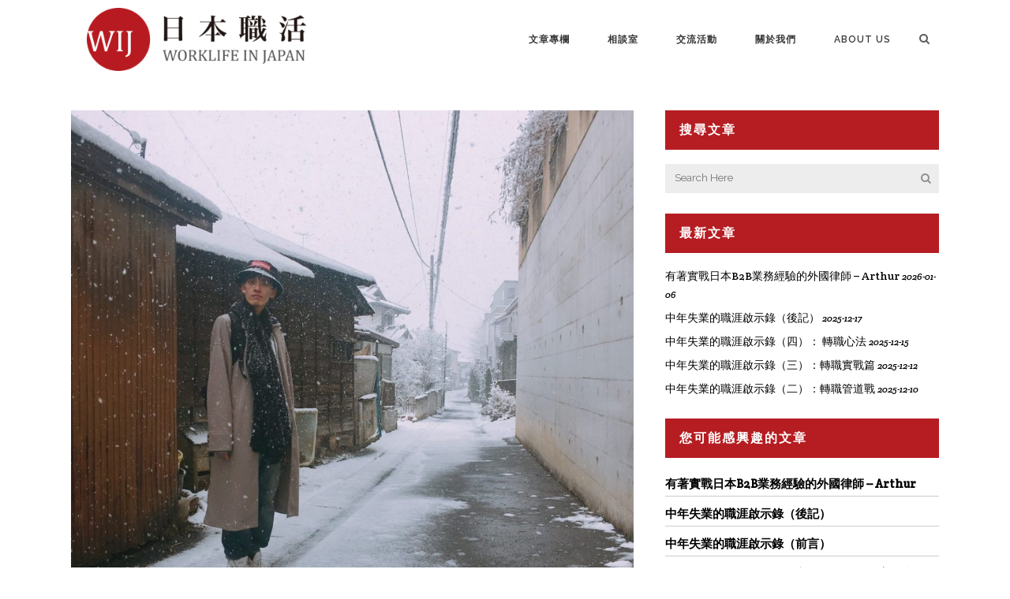

--- FILE ---
content_type: text/html; charset=UTF-8
request_url: https://www.worklifeinjapan.net/2020/05/local-friends-tokyo-nakano.html
body_size: 77725
content:
<!DOCTYPE html>
<html lang="en-US"
	prefix="og: https://ogp.me/ns#" >
<head>
	<meta charset="UTF-8"/>
	
	<link rel="profile" href="http://gmpg.org/xfn/11"/>
		
				<meta name=viewport content="width=device-width,initial-scale=1,user-scalable=no">
			
	<title>【千人千日】日本生活・東京都 中野區・第四年 （會計事務所） | 日本職活 Worklife in Japan</title>
<script>(function(d, s, id){
				 var js, fjs = d.getElementsByTagName(s)[0];
				 if (d.getElementById(id)) {return;}
				 js = d.createElement(s); js.id = id;
				 js.src = "//connect.facebook.net/en_US/sdk.js#xfbml=1&version=v2.6";
				 fjs.parentNode.insertBefore(js, fjs);
			   }(document, 'script', 'facebook-jssdk'));</script>
<!-- All In One SEO Pack 3.6.2ob_start_detected [-1,-1] -->
<script type="application/ld+json" class="aioseop-schema">{"@context":"https://schema.org","@graph":[{"@type":"Organization","@id":"https://www.worklifeinjapan.net/#organization","url":"https://www.worklifeinjapan.net/","name":"日本職活 Worklife in Japan","sameAs":[]},{"@type":"WebSite","@id":"https://www.worklifeinjapan.net/#website","url":"https://www.worklifeinjapan.net/","name":"日本職活 Worklife in Japan","publisher":{"@id":"https://www.worklifeinjapan.net/#organization"}},{"@type":"WebPage","@id":"https://www.worklifeinjapan.net/2020/05/local-friends-tokyo-nakano.html#webpage","url":"https://www.worklifeinjapan.net/2020/05/local-friends-tokyo-nakano.html","inLanguage":"en-US","name":"【千人千日】日本生活・東京都 中野區・第四年 （會計事務所）","isPartOf":{"@id":"https://www.worklifeinjapan.net/#website"},"breadcrumb":{"@id":"https://www.worklifeinjapan.net/2020/05/local-friends-tokyo-nakano.html#breadcrumblist"},"description":"也許許多人聽到是「小規模的會計事務所」就會有工作非常辛苦的印象，但實際上卻完全不會這樣。每天早上十點上班下午六點下班，週末也完全都不需要處理工作相關的事，生活比起之前的電信公司代理店要健康規律許多。","image":{"@type":"ImageObject","@id":"https://www.worklifeinjapan.net/2020/05/local-friends-tokyo-nakano.html#primaryimage","url":"https://www.worklifeinjapan.net/wp-content/uploads/2020/04/1_sPh6NgGtqo5-hL3vzfUYVA-scaled.jpeg","width":1200,"height":1200},"primaryImageOfPage":{"@id":"https://www.worklifeinjapan.net/2020/05/local-friends-tokyo-nakano.html#primaryimage"},"datePublished":"2020-05-05T13:13:53+09:00","dateModified":"2022-01-30T14:14:01+09:00"},{"@type":"Article","@id":"https://www.worklifeinjapan.net/2020/05/local-friends-tokyo-nakano.html#article","isPartOf":{"@id":"https://www.worklifeinjapan.net/2020/05/local-friends-tokyo-nakano.html#webpage"},"author":{"@id":"https://www.worklifeinjapan.net/author/local-friends-team#author"},"headline":"【千人千日】日本生活・東京都 中野區・第四年 （會計事務所）","datePublished":"2020-05-05T13:13:53+09:00","dateModified":"2022-01-30T14:14:01+09:00","commentCount":0,"mainEntityOfPage":{"@id":"https://www.worklifeinjapan.net/2020/05/local-friends-tokyo-nakano.html#webpage"},"publisher":{"@id":"https://www.worklifeinjapan.net/#organization"},"articleSection":"在日本的故事, 工作, 千人千日, 日本生活, 日本職涯","image":{"@type":"ImageObject","@id":"https://www.worklifeinjapan.net/2020/05/local-friends-tokyo-nakano.html#primaryimage","url":"https://www.worklifeinjapan.net/wp-content/uploads/2020/04/1_sPh6NgGtqo5-hL3vzfUYVA-scaled.jpeg","width":1200,"height":1200}},{"@type":"Person","@id":"https://www.worklifeinjapan.net/author/local-friends-team#author","name":"local.friends.team","sameAs":["https://www.facebook.com/1000localfriends/?ref=aymt_homepage_panel&eid=ARD02GVdp4F11Xn8z-asjrX3LcJxfAmL3dFxhK2_rBINjrmeKZRFNuQBXMw9TgbshhWf8kYP0rUACxkF"],"image":{"@type":"ImageObject","@id":"https://www.worklifeinjapan.net/#personlogo","url":"https://secure.gravatar.com/avatar/bb3932d93514afda631e7e337811b8a1?s=96&d=mm&r=g","width":96,"height":96,"caption":"local.friends.team"}},{"@type":"BreadcrumbList","@id":"https://www.worklifeinjapan.net/2020/05/local-friends-tokyo-nakano.html#breadcrumblist","itemListElement":[{"@type":"ListItem","position":1,"item":{"@type":"WebPage","@id":"https://www.worklifeinjapan.net/","url":"https://www.worklifeinjapan.net/","name":"日本職活 Worklife in Japan WIJ"}},{"@type":"ListItem","position":2,"item":{"@type":"WebPage","@id":"https://www.worklifeinjapan.net/2020/05/local-friends-tokyo-nakano.html","url":"https://www.worklifeinjapan.net/2020/05/local-friends-tokyo-nakano.html","name":"【千人千日】日本生活・東京都 中野區・第四年 （會計事務所）"}}]}]}</script>
<link rel="canonical" href="https://www.worklifeinjapan.net/2020/05/local-friends-tokyo-nakano.html" />
<meta property="og:type" content="article" />
<meta property="og:title" content="【千人千日】日本生活・東京都 中野區・第四年 （會計事務所） | 日本職活 Worklife in Japan" />
<meta property="og:description" content="也許許多人聽到是「小規模的會計事務所」就會有工作非常辛苦的印象，但實際上卻完全不會這樣。每天早上十點上班下午六點下班，週末也完全都不需要處理工作相關的事，生活比起之前的電信公司代理店要健康規律許多。" />
<meta property="og:url" content="https://www.worklifeinjapan.net/2020/05/local-friends-tokyo-nakano.html" />
<meta property="og:site_name" content="Worklife in Japan" />
<meta property="og:image" content="https://www.worklifeinjapan.net/wp-content/uploads/2020/04/1_sPh6NgGtqo5-hL3vzfUYVA-scaled-1024x1024.jpeg" />
<meta property="article:published_time" content="2020-05-05T13:13:53Z" />
<meta property="article:modified_time" content="2022-01-30T14:14:01Z" />
<meta property="og:image:secure_url" content="https://www.worklifeinjapan.net/wp-content/uploads/2020/04/1_sPh6NgGtqo5-hL3vzfUYVA-scaled-1024x1024.jpeg" />
<meta name="twitter:card" content="summary" />
<meta name="twitter:title" content="【千人千日】日本生活・東京都 中野區・第四年 （會計事務所） | 日本職活 Worklife in Japan" />
<meta name="twitter:description" content="也許許多人聽到是「小規模的會計事務所」就會有工作非常辛苦的印象，但實際上卻完全不會這樣。每天早上十點上班下午六點下班，週末也完全都不需要處理工作相關的事，生活比起之前的電信公司代理店要健康規律許多。" />
<meta name="twitter:image" content="https://www.worklifeinjapan.net/wp-content/uploads/2020/04/1_sPh6NgGtqo5-hL3vzfUYVA-scaled-1024x1024.jpeg" />
<!-- All In One SEO Pack -->
<link rel='dns-prefetch' href='//www.worklifeinjapan.net' />
<link rel='dns-prefetch' href='//apis.google.com' />
<link rel='dns-prefetch' href='//ws.sharethis.com' />
<link rel='dns-prefetch' href='//fonts.googleapis.com' />
<link rel='dns-prefetch' href='//maxcdn.bootstrapcdn.com' />
<link rel="alternate" type="application/rss+xml" title="日本職活 Worklife in Japan &raquo; Feed" href="https://www.worklifeinjapan.net/feed" />
<link rel="alternate" type="application/rss+xml" title="日本職活 Worklife in Japan &raquo; Comments Feed" href="https://www.worklifeinjapan.net/comments/feed" />
<!-- This site uses the Google Analytics by MonsterInsights plugin v7.10.1 - Using Analytics tracking - https://www.monsterinsights.com/ -->
<script type="text/javascript" data-cfasync="false">
	var mi_version         = '7.10.1';
	var mi_track_user      = true;
	var mi_no_track_reason = '';
	
	var disableStr = 'ga-disable-UA-68323477-1';

	/* Function to detect opted out users */
	function __gaTrackerIsOptedOut() {
		return document.cookie.indexOf(disableStr + '=true') > -1;
	}

	/* Disable tracking if the opt-out cookie exists. */
	if ( __gaTrackerIsOptedOut() ) {
		window[disableStr] = true;
	}

	/* Opt-out function */
	function __gaTrackerOptout() {
	  document.cookie = disableStr + '=true; expires=Thu, 31 Dec 2099 23:59:59 UTC; path=/';
	  window[disableStr] = true;
	}
	
	if ( mi_track_user ) {
		(function(i,s,o,g,r,a,m){i['GoogleAnalyticsObject']=r;i[r]=i[r]||function(){
			(i[r].q=i[r].q||[]).push(arguments)},i[r].l=1*new Date();a=s.createElement(o),
			m=s.getElementsByTagName(o)[0];a.async=1;a.src=g;m.parentNode.insertBefore(a,m)
		})(window,document,'script','//www.google-analytics.com/analytics.js','__gaTracker');

		__gaTracker('create', 'UA-68323477-1', 'auto');
		__gaTracker('set', 'forceSSL', true);
		__gaTracker('send','pageview');
	} else {
		console.log( "" );
		(function() {
			/* https://developers.google.com/analytics/devguides/collection/analyticsjs/ */
			var noopfn = function() {
				return null;
			};
			var noopnullfn = function() {
				return null;
			};
			var Tracker = function() {
				return null;
			};
			var p = Tracker.prototype;
			p.get = noopfn;
			p.set = noopfn;
			p.send = noopfn;
			var __gaTracker = function() {
				var len = arguments.length;
				if ( len === 0 ) {
					return;
				}
				var f = arguments[len-1];
				if ( typeof f !== 'object' || f === null || typeof f.hitCallback !== 'function' ) {
					console.log( 'Not running function __gaTracker(' + arguments[0] + " ....) because you are not being tracked. " + mi_no_track_reason );
					return;
				}
				try {
					f.hitCallback();
				} catch (ex) {

				}
			};
			__gaTracker.create = function() {
				return new Tracker();
			};
			__gaTracker.getByName = noopnullfn;
			__gaTracker.getAll = function() {
				return [];
			};
			__gaTracker.remove = noopfn;
			window['__gaTracker'] = __gaTracker;
					})();
		}
</script>
<!-- / Google Analytics by MonsterInsights -->
<link rel='stylesheet' id='layerslider-css'  href='https://www.worklifeinjapan.net/wp-content/cache/asset-cleanup/css/item/layerslider-vfb08f141192dd7b381d0d3ef70b44c84849a6414.css' type='text/css' media='all' />
<link rel='stylesheet' id='ls-google-fonts-css'  href='https://fonts.googleapis.com/css?family=Lato%3A100%2C300%2Cregular%2C700%2C900%7COpen+Sans%3A300%7CIndie+Flower%3Aregular%7COswald%3A300%2Cregular%2C700&#038;subset=latin%2Clatin-ext&#038;ver=5.4.18' type='text/css' media='all' />
<link rel='stylesheet' id='wp-block-library-css'  href='https://www.worklifeinjapan.net/wp-includes/css/dist/block-library/style.min.css?ver=5.4.18' type='text/css' media='all' />
<link rel='stylesheet' id='author_stylesheet-css'  href='https://www.worklifeinjapan.net/wp-content/plugins/author-recent-posts/css/authorPostsStyle.css?ver=5.4.18' type='text/css' media='all' />
<link rel='stylesheet' id='rs-plugin-settings-css'  href='https://www.worklifeinjapan.net/wp-content/cache/asset-cleanup/css/item/rs-plugin-settings-v0740e87e7cd238a58596c03b4ea7e1475f49fd8d.css' type='text/css' media='all' />
<style id='rs-plugin-settings-inline-css' type='text/css'>
#rs-demo-id {}
</style>
<link rel='stylesheet' id='same-category-posts-css'  href='https://www.worklifeinjapan.net/wp-content/cache/asset-cleanup/css/item/same-category-posts-v1ef5245c012527d9307232c9b12a198840de650f.css' type='text/css' media='all' />
<link rel='stylesheet' id='qode_membership_style-css'  href='https://www.worklifeinjapan.net/wp-content/plugins/select-membership/assets/css/qode-membership.min.css?ver=5.4.18' type='text/css' media='all' />
<link rel='stylesheet' id='qode_membership_responsive_style-css'  href='https://www.worklifeinjapan.net/wp-content/plugins/select-membership/assets/css/qode-membership-responsive.min.css?ver=5.4.18' type='text/css' media='all' />
<link rel='stylesheet' id='qode_restaurant_style-css'  href='https://www.worklifeinjapan.net/wp-content/plugins/select-restaurant/assets/css/qode-restaurant.min.css?ver=5.4.18' type='text/css' media='all' />
<link rel='stylesheet' id='qode_restaurant_responsive_style-css'  href='https://www.worklifeinjapan.net/wp-content/plugins/select-restaurant/assets/css/qode-restaurant-responsive.min.css?ver=5.4.18' type='text/css' media='all' />
<link rel='stylesheet' id='simple-share-buttons-adder-font-awesome-css'  href='//maxcdn.bootstrapcdn.com/font-awesome/4.3.0/css/font-awesome.min.css?ver=5.4.18' type='text/css' media='all' />


<link rel='stylesheet' id='mediaelement-css'  href='https://www.worklifeinjapan.net/wp-includes/js/mediaelement/mediaelementplayer-legacy.min.css?ver=4.2.13-9993131' type='text/css' media='all' />
<link rel='stylesheet' id='wp-mediaelement-css'  href='https://www.worklifeinjapan.net/wp-includes/js/mediaelement/wp-mediaelement.min.css?ver=5.4.18' type='text/css' media='all' />
<link rel='stylesheet' id='stockholm-font-awesome-css'  href='https://www.worklifeinjapan.net/wp-content/themes/stockholm/framework/modules/icons/font-awesome/css/font-awesome.min.css?ver=5.4.18' type='text/css' media='all' />
<link rel='stylesheet' id='elegant-icons-css'  href='https://www.worklifeinjapan.net/wp-content/themes/stockholm/framework/modules/icons/elegant-icons/style.min.css?ver=5.4.18' type='text/css' media='all' />
<link rel='stylesheet' id='linear-icons-css'  href='https://www.worklifeinjapan.net/wp-content/themes/stockholm/framework/modules/icons/linear-icons/style.min.css?ver=5.4.18' type='text/css' media='all' />
<link rel='stylesheet' id='linea-icons-css'  href='https://www.worklifeinjapan.net/wp-content/themes/stockholm/framework/modules/icons/linea-icons/style.min.css?ver=5.4.18' type='text/css' media='all' />
<link rel='stylesheet' id='ion-icons-css'  href='https://www.worklifeinjapan.net/wp-content/themes/stockholm/framework/modules/icons/ion-icons/style.min.css?ver=5.4.18' type='text/css' media='all' />
<link rel='stylesheet' id='stockholm-stylesheet-css'  href='https://www.worklifeinjapan.net/wp-content/themes/stockholm/css/stylesheet.min.css?ver=5.4.18' type='text/css' media='all' />
<link rel='stylesheet' id='stockholm-webkit-css'  href='https://www.worklifeinjapan.net/wp-content/cache/asset-cleanup/css/item/stockholm-webkit-v4aa59cec5a9e079fa0701c765109be4b12ab1d4e.css' type='text/css' media='all' />
<link rel='stylesheet' id='stockholm-style-dynamic-css'  href='https://www.worklifeinjapan.net/wp-content/themes/stockholm/css/style_dynamic_callback.php?ver=5.4.18' type='text/css' media='all' />
<link rel='stylesheet' id='stockholm-responsive-css'  href='https://www.worklifeinjapan.net/wp-content/themes/stockholm/css/responsive.min.css?ver=5.4.18' type='text/css' media='all' />
<link rel='stylesheet' id='stockholm-style-dynamic-responsive-css'  href='https://www.worklifeinjapan.net/wp-content/themes/stockholm/css/style_dynamic_responsive_callback.php?ver=5.4.18' type='text/css' media='all' />
<style id='stockholm-style-dynamic-responsive-inline-css' type='text/css'>
.wij-tags-and-articles{position:relative;background-color:#faf9f8;padding:48px 0 16px}.wij-tags-and-articles:before{content:"";width:100vw;height:100%;position:absolute;top:0;left:50%;transform:translate(-50vw, 0px);z-index:-1;background-color:#faf9f8}.wij-tags-and-articles h3{text-align:left;color:#b81c22;padding:0 0 16px 0;font-size:14px}.wij-tags-and-articles ul{display:flex;margin:0 -8px 32px;flex-wrap:wrap}.wij-tags-and-articles ul li{margin:8px;list-style:none}.wij-call-for-articles{position:relative;position:relative;text-align:center;padding:48px 0}.wij-call-for-articles:before{content:"";width:100vw;height:100%;position:absolute;top:0;left:50%;transform:translate(-50vw, 0px);z-index:0;background-image:url("https://www.worklifeinjapan.net/wp-content/uploads/2022/02/0b96977e-unsplash_ak5c5vtch5e-scaled.jpg");background-position:center;background-size:cover}.wij-call-for-articles h3{color:#fff;padding:0 0 16px 0}.wij-call-for-articles p{color:#fff;padding:0 0 24px 0}.wij-call-for-articles__wrapper{position:relative}.wij-footer-section{position:relative;background-color:#faf9f8;text-align:center;padding:48px 0 0}.wij-footer-section:before{content:"";width:100vw;height:100%;position:absolute;top:0;left:50%;transform:translate(-50vw, 0px);z-index:-1;background-color:#faf9f8}.wij-footer-section__social-n-join-us{display:flex}.wij-footer-section__social-n-join-us__column{padding:0 15px;text-align:left}.wij-footer-section__social-n-join-us__column h4{padding:0 0 8px;color:#424242;font-size:14px}.wij-footer-section__copyright{text-align:center;padding:48px 0}.wij-footer-section nav{position:relative;background-color:#2d2d2d;padding:16px 0}.wij-footer-section nav:before{content:"";width:100vw;height:100%;position:absolute;top:0;left:50%;transform:translate(-50vw, 0px);z-index:-1;background-color:#2d2d2d}.wij-footer-section nav a{color:#fff;font-size:12px}.wij-footer-section nav a:after{padding:0 4px;content:"|"}.wij-footer-section nav a:last-child:after{display:none}@media only screen and (max-width: 600px){.wij-footer-section__social-n-join-us{flex-direction:column}}
.wij-keyword-tag{color:#2d2d2d;background:#fff;border:1px solid #d4d2d0;border-radius:4px;padding:6px 12px}.wij-keyword-tag:hover{color:#a7a6a7}
.wij-news-list{position:relative;background-color:#faf9f8;padding:32px 0}.wij-news-list:before{content:"";width:100vw;height:100%;position:absolute;top:0;left:50%;transform:translate(-50vw, 0px);z-index:-1;background-color:#faf9f8}.wij-news-list__title{padding:0 0 16px 0;display:flex;justify-content:space-between;align-items:center}.wij-news-list__title h3{color:#b81c22;font-size:20px}.wij-news-list__title a{color:#595959;font-size:16px}.wij-news-list ul{padding:24px 40px;background:#fff;list-style:none}.wij-news-list__news-date{padding:0 16px 0 0;color:#2d2d2d}.wij-news-list__news-title{color:#424242}
.wij-main-categories{margin:32px -15px}.wij-main-categories ul{list-style:none;display:flex;width:100%;flex-wrap:wrap}.wij-main-categories ul li{width:25%;padding:0 15px}.wij-main-categories ul li a{display:flex;flex-direction:column;align-items:center;background:#faf9f8;padding:40px 0}.wij-main-categories__item__title{color:#b81c22;font-size:20px;font-weight:700;margin:0 0 4px}@media only screen and (max-width: 600px){.wij-main-categories ul li{width:50%;padding:4px 8px}}
.wij-sub-categories__item{margin:40px 0}.wij-sub-categories__item header{display:flex;justify-content:space-between;align-items:center;height:36px}.wij-sub-categories__item header h4{color:#2d2d2d;font-size:24px;line-height:36px;padding:0 0 0 8px;border-left:4px solid #b81c22;margin:0 0 16px}.wij-sub-categories__item header a{text-decoration:underline}.wij-sub-categories__item main{display:flex;flex-wrap:wrap;margin:0 -10px}.wij-sub-categories__single-post{width:33.33%;padding:0 10px;cursor:pointer}.wij-sub-categories__single-post:hover{background:#faf9f8}.wij-sub-categories__single-post__media-image{height:180px;background-size:cover;background-position:center}.wij-sub-categories__single-post__sub-info{font-size:16px;color:#767676;margin:16px 0 4px}.wij-sub-categories__single-post__title{height:96px;overflow:hidden;-webkit-line-clamp:3;-webkit-box-orient:vertical;display:-webkit-box}.wij-sub-categories__single-post__excerpt{height:70px;overflow:hidden;-webkit-line-clamp:3;-webkit-box-orient:vertical;display:-webkit-box;margin:0 0 24px}.wij-sub-categories__single-post__tags{display:flex;align-items:center;flex-wrap:wrap;margin:0 -8px}.wij-sub-categories__single-post__tags li{list-style:none;margin:4px;padding:4px 8px;border:1px solid #d4d2d0;font-size:14px}@media only screen and (max-width: 600px){.wij-sub-categories__single-post{width:100%;margin:0 0 16px}.wij-sub-categories__single-post__title{height:auto;max-height:96px}.wij-sub-categories__single-post__excerpt{height:auto;max-height:70px}}
.wij-single-post{width:33.33%;padding:12px 10px 36px;transition:background-color .3s ease-in-out}.wij-single-post:hover{background-color:#faf9f8}.wij-single-post__media-image{cursor:pointer;height:180px;background-size:cover;background-position:center;transition:opacity .3s ease-in-out}.wij-single-post__media-image:hover{opacity:.6}.wij-single-post__sub-info{font-size:16px;color:#767676;margin:16px 0 4px}.wij-single-post__title{height:96px;overflow:hidden;-webkit-line-clamp:3;-webkit-box-orient:vertical;display:-webkit-box}.wij-single-post__excerpt{height:70px;overflow:hidden;-webkit-line-clamp:3;-webkit-box-orient:vertical;display:-webkit-box;margin:0 0 24px}.wij-single-post__tags{display:flex;align-items:center;flex-wrap:wrap;margin:0 -8px}.wij-single-post__tags li{list-style:none;margin:4px}@media only screen and (max-width: 600px){.wij-single-post{width:100%;margin:0 0 16px}.wij-single-post__title{height:auto;max-height:96px}.wij-single-post__excerpt{height:auto;max-height:70px}}
.wij-index-articles header{display:flex;justify-content:space-between;align-items:center;height:36px}.wij-index-articles header h4{color:#2d2d2d;font-size:24px;line-height:36px;padding:0 0 0 8px;border-left:4px solid #b81c22;margin:0 0 16px}.wij-index-articles main{display:flex;flex-wrap:wrap;margin:0 -10px}
.wij-event-overview__upcoming-event-section{display:flex;align-items:center;flex-direction:column}.wij-event-overview__event-title-block{background-color:#faf9f8;max-width:1100px;width:100%;padding:32px;margin:24px;text-align:center}.wij-event-overview__event-title-block .event-title{color:#b81c22;font-size:20px;font-weight:700;margin:0;letter-spacing:-0.02em;line-height:150%;text-align:center;letter-spacing:-0.02em;line-height:150%}.wij-event-overview__event-title-block .event-subtitle{color:#767676;font-style:italic;font-size:14px;font-weight:400;margin:0;letter-spacing:-0.02em;line-height:150%}.wij-event-overview__event-list{max-width:1100px;width:100%;margin-bottom:32px;display:grid;grid-template-columns:1fr 1fr;gap:24px 30px}.wij-event-overview__event-list .event-link{text-decoration:none}.wij-event-overview__event-list .event-item{border:1px solid #e4e2e0;max-width:535px;width:100%;border-radius:4px}.wij-event-overview__event-list .event-item .event-image{object-fit:cover;max-width:535px;width:100%;max-height:240px}.wij-event-overview__event-list .event-item .event-content{display:flex;flex-direction:column;justify-content:space-between;height:125px;padding:16px 24px}.wij-event-overview__event-list .event-item .event-content .event-name{margin:0 0 8px 0;font-weight:700;font-size:20px;letter-spacing:-0.02em;color:#2d2d2d;line-height:150%;display:-webkit-box;-webkit-line-clamp:2;-webkit-box-orient:vertical;overflow:hidden;text-overflow:ellipsis}.wij-event-overview__event-list .event-item .event-content .event-details{margin:0;font-weight:400;color:#595959;font-size:20px;letter-spacing:-0.02em;line-height:150%}.wij-event-overview__no-upcoming-event{max-width:1100px;width:100%;text-align:center;padding:56px 56px 96px 56px}.wij-event-overview__no-upcoming-event .no-event-text{font-weight:700;font-size:16px;letter-spacing:-0.02em;color:#2d2d2d;line-height:150%;margin-bottom:16px}.wij-event-overview__no-upcoming-event .no-event-info{font-weight:400;font-size:14px;letter-spacing:-0.02em;color:#2d2d2d;line-height:150%}.wij-event-overview__no-upcoming-event .no-event-info .fan-page{color:#2d2d2d}.wij-event-overview__past-event-section{display:flex;align-items:center;flex-direction:column}@media screen and (max-width: 600px){.wij-event-overview__event-title-block,.wij-event-overview__no-event-content{max-width:470px}.wij-event-overview__event-list{max-width:470px;grid-template-columns:1fr}.wij-event-overview__event-list .event-item .event-image{height:auto;max-height:252px}}@media screen and (min-width: 600px)and (max-width: 768px){.wij-event-overview__event-title-block,.wij-event-overview__no-event-content,.wij-event-overview__event-list{max-width:650px}}@media screen and (min-width: 768px)and (max-width: 1000px){.wij-event-overview__event-title-block,.wij-event-overview__no-event-content,.wij-event-overview__event-list{max-width:820px}}
.wij-individual-event__event-title-block{background-color:#faf9f8;max-width:1100px;width:100%;text-align:center;margin:0 0 24px 0;padding:32px}.wij-individual-event__event-title-block .event-location{letter-spacing:-0.02em;font-weight:700;font-size:20px;line-height:150%;color:#b81c22}.wij-individual-event__event-title-block .event-title{font-weight:700;font-size:26px;line-height:125%;letter-spacing:-0.02em;color:#2d2d2d;margin:8px 20px}.wij-individual-event__event-title-block .event-time{font-weight:400;font-size:20px;line-height:150%;letter-spacing:-0.02em;color:#595959}.wij-individual-event__image-container{max-width:1100px;margin:0}.wij-individual-event__image-container .event-image{width:1100px;height:580px;object-fit:cover}.wij-individual-event__event-describe{max-width:1100px;width:100%;margin:32px 0 0 90px}@media screen and (max-width: 600px){.wij-individual-event__event-title-block{max-width:470px}.wij-individual-event__event-title-block .event-title{font-size:20px}.wij-individual-event__image-container .event-image{width:470px;height:250px}.wij-individual-event__event-describe{max-width:470px}}@media screen and (min-width: 600px)and (max-width: 768px){.wij-individual-event__event-title-block{max-width:650px}.wij-individual-event__event-title-block .event-title{font-size:22px}.wij-individual-event__image-container .event-image{width:650px;height:340px}.wij-individual-event__event-describe{max-width:650px}}@media screen and (min-width: 768px)and (max-width: 1000px){.wij-individual-event__event-title-block{max-width:820px}.wij-individual-event__image-container .event-image{width:820px;height:430px}.wij-individual-event__event-describe{max-width:820px}}
.wij-co-founder-list .section_inner{max-width:680px}.wij-co-founder-list .q_team .q_team_inner .q_team_text{padding:16px;background-color:#fff}.wij-co-founder-list .q_team .q_team_inner .q_team_text h4{font-size:16px;font-weight:bold}.wij-active-members,.wij-support-members{display:none}.member-list-wrapper{display:grid;grid-template-columns:1fr 1fr;gap:24px;max-width:680px;margin:24px auto 0}.member-list-wrapper h4{font-size:16px;font-weight:bold;color:#393939;margin-bottom:8px}.member-list-wrapper ul li{line-height:27px;list-style:none;padding:0;margin:0}.member-list-wrapper .member-list{padding:16px;background-color:#fff}.member-list-wrapper .member-list-content{overflow:hidden;transition:height .3s ease-in-out}.member-list-wrapper .member-list-toogle-btn{display:block;color:#cb393f;cursor:pointer;text-decoration:underline}@media(max-width: 769px){.member-list-wrapper{grid-template-columns:1fr}}
body.boxed .content{overflow:visible}.header_top_bottom_holder .header_bottom:before{width:100vw;height:100%;background-color:#fff;position:absolute;top:0;left:50%;transform:translate(-50vw, 0px)}.q_logo a{max-height:80px}.q_logo a img{position:relative}.bg-filter{filter:blur(5px)}.blog_holder.blog_single article .single_tags{margin:48px 0 0 0}.woocommerce-page .select2-container.orderby .select2-choice,.woocommerce .select2-container.orderby .select2-choice{background-color:#f8f8f8}.wij-main-cat-page__introduction{max-width:480px;margin:0 auto}.wij-main-cat-page__introduction h3{color:#fff;padding:0 0 16px}.wij-main-cat-page__introduction p{color:#fff}@media only screen and (max-width: 1200px){.q_logo a{max-height:40px}}*{box-sizing:border-box}.wij_action-btn{background:#b81c22;color:#fff;border:0;border-radius:4px}

/*# sourceMappingURL=main.css.map*/
</style>
<link rel='stylesheet' id='js_composer_front-css'  href='https://www.worklifeinjapan.net/wp-content/plugins/js_composer/assets/css/js_composer.min.css?ver=6.4.1' type='text/css' media='all' />
<link rel='stylesheet' id='stockholm-google-fonts-css'  href='https://fonts.googleapis.com/css?family=Raleway%3A100%2C100i%2C200%2C200i%2C300%2C300i%2C400%2C400i%2C500%2C500i%2C600%2C600i%2C700%2C700i%2C800%2C800i%2C900%2C900i%7CCrete+Round%3A100%2C100i%2C200%2C200i%2C300%2C300i%2C400%2C400i%2C500%2C500i%2C600%2C600i%2C700%2C700i%2C800%2C800i%2C900%2C900i&#038;subset=latin%2Clatin-ext&#038;ver=1.0.0' type='text/css' media='all' />
<script   type='text/javascript' src='https://www.worklifeinjapan.net/wp-includes/js/jquery/jquery.js?ver=1.12.4-wp'></script>
<script   type='text/javascript' src='https://www.worklifeinjapan.net/wp-includes/js/jquery/jquery-migrate.min.js?ver=1.4.1'></script>
<script type='text/javascript'>
/* <![CDATA[ */
var LS_Meta = {"v":"6.11.2","fixGSAP":"1"};
/* ]]> */
</script>
<script   type='text/javascript' src='https://www.worklifeinjapan.net/wp-content/cache/asset-cleanup/js/item/layerslider-utils-vaab2826867a6b3153a6841dde82c4328bb9516d9.js'></script>
<script   type='text/javascript' src='https://www.worklifeinjapan.net/wp-content/cache/asset-cleanup/js/item/layerslider-vfeb5ecfbf5885d2dde9bff0448f479cfdf3fabc2.js'></script>
<script   type='text/javascript' src='https://www.worklifeinjapan.net/wp-content/cache/asset-cleanup/js/item/layerslider-transitions-vbaed7aead591672d5c02081315f57b3b4c5bcc05.js'></script>
<script type='text/javascript'>
/* <![CDATA[ */
var monsterinsights_frontend = {"js_events_tracking":"true","download_extensions":"doc,pdf,ppt,zip,xls,docx,pptx,xlsx","inbound_paths":"[]","home_url":"https:\/\/www.worklifeinjapan.net","hash_tracking":"false"};
/* ]]> */
</script>
<script   type='text/javascript' src='https://www.worklifeinjapan.net/wp-content/plugins/google-analytics-for-wordpress/assets/js/frontend.min.js?ver=7.10.1'></script>
<script   type='text/javascript' src='https://www.worklifeinjapan.net/wp-content/plugins/revslider/public/assets/js/rbtools.min.js?ver=6.2.23'></script>
<script   type='text/javascript' src='https://www.worklifeinjapan.net/wp-content/plugins/revslider/public/assets/js/rs6.min.js?ver=6.2.23'></script>
<script   type='text/javascript' src='https://apis.google.com/js/platform.js?ver=5.4.18'></script>
<script   id='st_insights_js' type='text/javascript' src='https://ws.sharethis.com/button/st_insights.js?publisher=4d48b7c5-0ae3-43d4-bfbe-3ff8c17a8ae6&#038;product=simpleshare&#038;ver=5.4.18'></script>
<script   type='text/javascript' src='https://www.worklifeinjapan.net/wp-content/cache/asset-cleanup/js/item/hammer-v7ad5ff7497ad6548823dfd05bc924220978fe846.js'></script>
<script   type='text/javascript' src='https://www.worklifeinjapan.net/wp-content/themes/stockholm/js/plugins/virtual-scroll.min.js?ver=1'></script>
<meta name="generator" content="Powered by LayerSlider 6.11.2 - Multi-Purpose, Responsive, Parallax, Mobile-Friendly Slider Plugin for WordPress." />
<!-- LayerSlider updates and docs at: https://layerslider.kreaturamedia.com -->
<link rel='https://api.w.org/' href='https://www.worklifeinjapan.net/wp-json/' />
<link rel="EditURI" type="application/rsd+xml" title="RSD" href="https://www.worklifeinjapan.net/xmlrpc.php?rsd" />
<link rel="wlwmanifest" type="application/wlwmanifest+xml" href="https://www.worklifeinjapan.net/wp-includes/wlwmanifest.xml" /> 
<link rel='prev' title='【千人千日】日本生活・鹿兒島縣 薩摩川內市・第二年 （觀光景點管理企劃）' href='https://www.worklifeinjapan.net/2020/04/local-friend-japan-kagoshima.html' />
<link rel='next' title='日語從零開始的工程師 &#8211; 百年日商的新卒經歷與轉職歷程' href='https://www.worklifeinjapan.net/2020/05/pei-wu-engineer-in-japanese-company.html' />
<meta name="generator" content="WordPress 5.4.18" />
<link rel='shortlink' href='https://www.worklifeinjapan.net/?p=31515' />
<link rel="alternate" type="application/json+oembed" href="https://www.worklifeinjapan.net/wp-json/oembed/1.0/embed?url=https%3A%2F%2Fwww.worklifeinjapan.net%2F2020%2F05%2Flocal-friends-tokyo-nakano.html" />
<link rel="alternate" type="text/xml+oembed" href="https://www.worklifeinjapan.net/wp-json/oembed/1.0/embed?url=https%3A%2F%2Fwww.worklifeinjapan.net%2F2020%2F05%2Flocal-friends-tokyo-nakano.html&#038;format=xml" />

<!-- StarBox - the Author Box for Humans 3.2.9, visit: http://wordpress.org/plugins/starbox/ -->
<!-- /StarBox - the Author Box for Humans -->

<link rel='stylesheet' id='ABHfrontend.min.css-css'  href='https://www.worklifeinjapan.net/wp-content/plugins/starbox//themes/business/css/frontend.min.css?ver=3.2.9' type='text/css' media='all' />
<script   type='text/javascript' src='https://www.worklifeinjapan.net/wp-content/plugins/starbox//themes/business/js/frontend.min.js?ver=3.2.9'></script>
<link rel='stylesheet' id='ABHhidedefault.min.css-css'  href='https://www.worklifeinjapan.net/wp-content/plugins/starbox//themes/admin/css/hidedefault.min.css?ver=3.2.9' type='text/css' media='all' />
		<style>
			.no-js img.lazyload { display: none; }
			figure.wp-block-image img.lazyloading { min-width: 150px; }
							.lazyload, .lazyloading { opacity: 0; }
				.lazyloaded {
					opacity: 1;
					transition: opacity 400ms;
					transition-delay: 0ms;
				}
					</style>
		<meta name="generator" content="Powered by WPBakery Page Builder - drag and drop page builder for WordPress."/>
<meta name="generator" content="Powered by Slider Revolution 6.2.23 - responsive, Mobile-Friendly Slider Plugin for WordPress with comfortable drag and drop interface." />
<link rel="icon" href="https://www.worklifeinjapan.net/wp-content/uploads/2015/11/cropped-WJI_fb-01-150x150.png" sizes="32x32" />
<link rel="icon" href="https://www.worklifeinjapan.net/wp-content/uploads/2015/11/cropped-WJI_fb-01-300x300.png" sizes="192x192" />
<link rel="apple-touch-icon" href="https://www.worklifeinjapan.net/wp-content/uploads/2015/11/cropped-WJI_fb-01-300x300.png" />
<meta name="msapplication-TileImage" content="https://www.worklifeinjapan.net/wp-content/uploads/2015/11/cropped-WJI_fb-01-300x300.png" />
<script type="text/javascript">function setREVStartSize(e){
			//window.requestAnimationFrame(function() {				 
				window.RSIW = window.RSIW===undefined ? window.innerWidth : window.RSIW;	
				window.RSIH = window.RSIH===undefined ? window.innerHeight : window.RSIH;	
				try {								
					var pw = document.getElementById(e.c).parentNode.offsetWidth,
						newh;
					pw = pw===0 || isNaN(pw) ? window.RSIW : pw;
					e.tabw = e.tabw===undefined ? 0 : parseInt(e.tabw);
					e.thumbw = e.thumbw===undefined ? 0 : parseInt(e.thumbw);
					e.tabh = e.tabh===undefined ? 0 : parseInt(e.tabh);
					e.thumbh = e.thumbh===undefined ? 0 : parseInt(e.thumbh);
					e.tabhide = e.tabhide===undefined ? 0 : parseInt(e.tabhide);
					e.thumbhide = e.thumbhide===undefined ? 0 : parseInt(e.thumbhide);
					e.mh = e.mh===undefined || e.mh=="" || e.mh==="auto" ? 0 : parseInt(e.mh,0);		
					if(e.layout==="fullscreen" || e.l==="fullscreen") 						
						newh = Math.max(e.mh,window.RSIH);					
					else{					
						e.gw = Array.isArray(e.gw) ? e.gw : [e.gw];
						for (var i in e.rl) if (e.gw[i]===undefined || e.gw[i]===0) e.gw[i] = e.gw[i-1];					
						e.gh = e.el===undefined || e.el==="" || (Array.isArray(e.el) && e.el.length==0)? e.gh : e.el;
						e.gh = Array.isArray(e.gh) ? e.gh : [e.gh];
						for (var i in e.rl) if (e.gh[i]===undefined || e.gh[i]===0) e.gh[i] = e.gh[i-1];
											
						var nl = new Array(e.rl.length),
							ix = 0,						
							sl;					
						e.tabw = e.tabhide>=pw ? 0 : e.tabw;
						e.thumbw = e.thumbhide>=pw ? 0 : e.thumbw;
						e.tabh = e.tabhide>=pw ? 0 : e.tabh;
						e.thumbh = e.thumbhide>=pw ? 0 : e.thumbh;					
						for (var i in e.rl) nl[i] = e.rl[i]<window.RSIW ? 0 : e.rl[i];
						sl = nl[0];									
						for (var i in nl) if (sl>nl[i] && nl[i]>0) { sl = nl[i]; ix=i;}															
						var m = pw>(e.gw[ix]+e.tabw+e.thumbw) ? 1 : (pw-(e.tabw+e.thumbw)) / (e.gw[ix]);					
						newh =  (e.gh[ix] * m) + (e.tabh + e.thumbh);
					}				
					if(window.rs_init_css===undefined) window.rs_init_css = document.head.appendChild(document.createElement("style"));					
					document.getElementById(e.c).height = newh+"px";
					window.rs_init_css.innerHTML += "#"+e.c+"_wrapper { height: "+newh+"px }";				
				} catch(e){
					console.log("Failure at Presize of Slider:" + e)
				}					   
			//});
		  };</script>
<noscript><style> .wpb_animate_when_almost_visible { opacity: 1; }</style></noscript></head>
<body class="post-template-default single single-post postid-31515 single-format-standard qode-social-login-1.0 qode-restaurant-1.0 stockholm-core-2.0.1 select-child-theme-ver-1.1 select-theme-ver-6.0.1 boxed  qode_menu_ wpb-js-composer js-comp-ver-6.4.1 vc_responsive">
		<div class="wrapper">
		<div class="wrapper_inner">
				<header class="page_header scrolled_not_transparent  fixed">
				
		<div class="header_inner clearfix">
				<form role="search" id="searchform" action="https://www.worklifeinjapan.net/" class="qode_search_form" method="get">
						<i class="fa fa-search"></i>
				<input type="text" placeholder="Search" name="s" class="qode_search_field" autocomplete="off"/>
				<input type="submit" value="Import"/>
				<div class="qode_search_close">
					<a href="#"><i class="fa fa-times"></i></a>
				</div>
					</form>
			
			<div class="header_top_bottom_holder">
								
				<div class="header_bottom clearfix" >
																			<div class="header_inner_left">
																	<div class="mobile_menu_button"><span><i class="fa fa-bars"></i></span></div>
								<div class="logo_wrapper">
									<div class="q_logo">
										<a href="https://www.worklifeinjapan.net/">
	<img   alt="Logo" data-src="https://www.worklifeinjapan.net/wp-content/uploads/2020/09/78274ec1-2-e1599648406562.png" class="normal lazyload" src="[data-uri]" /><noscript><img class="normal" src="https://www.worklifeinjapan.net/wp-content/uploads/2020/09/78274ec1-2-e1599648406562.png" alt="Logo"/></noscript>
<img   alt="Logo" data-src="https://www.worklifeinjapan.net/wp-content/themes/stockholm/img/logo.png" class="light lazyload" src="[data-uri]" /><noscript><img class="light" src="https://www.worklifeinjapan.net/wp-content/themes/stockholm/img/logo.png" alt="Logo"/></noscript>
<img   alt="Logo" data-src="https://www.worklifeinjapan.net/wp-content/themes/stockholm/img/logo_black.png" class="dark lazyload" src="[data-uri]" /><noscript><img class="dark" src="https://www.worklifeinjapan.net/wp-content/themes/stockholm/img/logo_black.png" alt="Logo"/></noscript>	
	<img   alt="Logo" data-src="https://www.worklifeinjapan.net/wp-content/themes/stockholm/img/logo_black.png" class="sticky lazyload" src="[data-uri]" /><noscript><img class="sticky" src="https://www.worklifeinjapan.net/wp-content/themes/stockholm/img/logo_black.png" alt="Logo"/></noscript>
	
	</a>									</div>
																	</div>
																
                                							</div>
																																							<div class="header_inner_right">
										<div class="side_menu_button_wrapper right">
																																	<div class="side_menu_button">
													<a class="search_button from_window_top" href="javascript:void(0)">
		<i class="fa fa-search"></i>	</a>
																																			</div>
										</div>
									</div>
																                                                                    <nav class="main_menu drop_down   right">
                                        <ul id="menu-login-register" class=""><li id="nav-menu-item-33534" class="menu-item menu-item-type-custom menu-item-object-custom menu-item-home  narrow"><a href="https://www.worklifeinjapan.net/" class=""><i class="menu_icon fa blank"></i><span class="menu-text">文章專欄</span><span class="plus"></span></a></li>
<li id="nav-menu-item-33535" class="menu-item menu-item-type-custom menu-item-object-custom  narrow"><a href="https://timelyhero.com/group/worklifeinjapan" class=""><i class="menu_icon fa blank"></i><span class="menu-text">相談室</span><span class="plus"></span></a></li>
<li id="nav-menu-item-33536" class="menu-item menu-item-type-custom menu-item-object-custom  narrow"><a href="https://www.facebook.com/worklifeinjapan/events" class=""><i class="menu_icon fa blank"></i><span class="menu-text">交流活動</span><span class="plus"></span></a></li>
<li id="nav-menu-item-28747" class="menu-item menu-item-type-post_type menu-item-object-page  narrow"><a href="https://www.worklifeinjapan.net/home/about-us" class=""><i class="menu_icon fa blank"></i><span class="menu-text">關於我們</span><span class="plus"></span></a></li>
<li id="nav-menu-item-33533" class="menu-item menu-item-type-post_type menu-item-object-page  narrow"><a href="https://www.worklifeinjapan.net/about-us-en" class=""><i class="menu_icon fa blank"></i><span class="menu-text">About Us</span><span class="plus"></span></a></li>
</ul>                                    </nav>
                                																																							<nav class="mobile_menu">
			<ul id="menu-login-register-1" class=""><li id="mobile-menu-item-33534" class="menu-item menu-item-type-custom menu-item-object-custom menu-item-home "><a href="https://www.worklifeinjapan.net/" class=""><span>文章專欄</span></a><span class="mobile_arrow"><i class="fa fa-angle-right"></i><i class="fa fa-angle-down"></i></span></li>
<li id="mobile-menu-item-33535" class="menu-item menu-item-type-custom menu-item-object-custom "><a href="https://timelyhero.com/group/worklifeinjapan" class=""><span>相談室</span></a><span class="mobile_arrow"><i class="fa fa-angle-right"></i><i class="fa fa-angle-down"></i></span></li>
<li id="mobile-menu-item-33536" class="menu-item menu-item-type-custom menu-item-object-custom "><a href="https://www.facebook.com/worklifeinjapan/events" class=""><span>交流活動</span></a><span class="mobile_arrow"><i class="fa fa-angle-right"></i><i class="fa fa-angle-down"></i></span></li>
<li id="mobile-menu-item-28747" class="menu-item menu-item-type-post_type menu-item-object-page "><a href="https://www.worklifeinjapan.net/home/about-us" class=""><span>關於我們</span></a><span class="mobile_arrow"><i class="fa fa-angle-right"></i><i class="fa fa-angle-down"></i></span></li>
<li id="mobile-menu-item-33533" class="menu-item menu-item-type-post_type menu-item-object-page "><a href="https://www.worklifeinjapan.net/about-us-en" class=""><span>About Us</span></a><span class="mobile_arrow"><i class="fa fa-angle-right"></i><i class="fa fa-angle-down"></i></span></li>
</ul></nav>								
													</div>
				</div>
			</div>
	</header>
			
			<div class="content ">
								
				<div class="content_inner">
										
											<div class="container" >
		<div class="container_inner default_template_holder" >
												<div class="two_columns_66_33 background_color_sidebar grid2 clearfix">
						<div class="column1">
											<div class="column_inner">
								<div class="blog_holder blog_single">
											<article id="post-31515" class="post-31515 post type-post status-publish format-standard has-post-thumbnail hentry category-story-in-japan category-employment tag-802 tag-405 tag-531">
			<div class="post_content_holder">
					<div class="post_image">
		<a href="https://www.worklifeinjapan.net/2020/05/local-friends-tokyo-nakano.html" title="【千人千日】日本生活・東京都 中野區・第四年 （會計事務所）">
			<img width="1100" height="1100"   alt="" data-srcset="https://storage.googleapis.com/worklifeinjapan/2020/04/1_sPh6NgGtqo5-hL3vzfUYVA-scaled-1100x1100.jpeg 1100w, https://storage.googleapis.com/worklifeinjapan/2020/04/1_sPh6NgGtqo5-hL3vzfUYVA-scaled-300x300.jpeg 300w, https://storage.googleapis.com/worklifeinjapan/2020/04/1_sPh6NgGtqo5-hL3vzfUYVA-scaled-1024x1024.jpeg 1024w, https://storage.googleapis.com/worklifeinjapan/2020/04/1_sPh6NgGtqo5-hL3vzfUYVA-scaled-150x150.jpeg 150w, https://storage.googleapis.com/worklifeinjapan/2020/04/1_sPh6NgGtqo5-hL3vzfUYVA-scaled-768x768.jpeg 768w, https://storage.googleapis.com/worklifeinjapan/2020/04/1_sPh6NgGtqo5-hL3vzfUYVA-scaled-550x550.jpeg 550w, https://storage.googleapis.com/worklifeinjapan/2020/04/1_sPh6NgGtqo5-hL3vzfUYVA-scaled-500x500.jpeg 500w, https://storage.googleapis.com/worklifeinjapan/2020/04/1_sPh6NgGtqo5-hL3vzfUYVA-scaled-1000x1000.jpeg 1000w, https://storage.googleapis.com/worklifeinjapan/2020/04/1_sPh6NgGtqo5-hL3vzfUYVA-scaled-700x700.jpeg 700w, https://storage.googleapis.com/worklifeinjapan/2020/04/1_sPh6NgGtqo5-hL3vzfUYVA-scaled.jpeg 1200w" sizes="(max-width: 1100px) 100vw, 1100px" data-src="https://www.worklifeinjapan.net/wp-content/uploads/2020/04/1_sPh6NgGtqo5-hL3vzfUYVA-scaled-1100x1100.jpeg" class="attachment-blog_image_in_grid size-blog_image_in_grid wp-post-image lazyload" src="[data-uri]" /><noscript><img width="1100" height="1100" src="https://www.worklifeinjapan.net/wp-content/uploads/2020/04/1_sPh6NgGtqo5-hL3vzfUYVA-scaled-1100x1100.jpeg" class="attachment-blog_image_in_grid size-blog_image_in_grid wp-post-image" alt="" srcset="https://storage.googleapis.com/worklifeinjapan/2020/04/1_sPh6NgGtqo5-hL3vzfUYVA-scaled-1100x1100.jpeg 1100w, https://storage.googleapis.com/worklifeinjapan/2020/04/1_sPh6NgGtqo5-hL3vzfUYVA-scaled-300x300.jpeg 300w, https://storage.googleapis.com/worklifeinjapan/2020/04/1_sPh6NgGtqo5-hL3vzfUYVA-scaled-1024x1024.jpeg 1024w, https://storage.googleapis.com/worklifeinjapan/2020/04/1_sPh6NgGtqo5-hL3vzfUYVA-scaled-150x150.jpeg 150w, https://storage.googleapis.com/worklifeinjapan/2020/04/1_sPh6NgGtqo5-hL3vzfUYVA-scaled-768x768.jpeg 768w, https://storage.googleapis.com/worklifeinjapan/2020/04/1_sPh6NgGtqo5-hL3vzfUYVA-scaled-550x550.jpeg 550w, https://storage.googleapis.com/worklifeinjapan/2020/04/1_sPh6NgGtqo5-hL3vzfUYVA-scaled-500x500.jpeg 500w, https://storage.googleapis.com/worklifeinjapan/2020/04/1_sPh6NgGtqo5-hL3vzfUYVA-scaled-1000x1000.jpeg 1000w, https://storage.googleapis.com/worklifeinjapan/2020/04/1_sPh6NgGtqo5-hL3vzfUYVA-scaled-700x700.jpeg 700w, https://storage.googleapis.com/worklifeinjapan/2020/04/1_sPh6NgGtqo5-hL3vzfUYVA-scaled.jpeg 1200w" sizes="(max-width: 1100px) 100vw, 1100px" /></noscript>		</a>
	</div>
				<div class="post_text">
					<div class="post_text_inner">
						<div class="post_info">
								<span class="time">
		<span>2020-05-05</span>
	</span>
								<span class="post_category">
		<span>In</span>
		<span><a href="https://www.worklifeinjapan.net/category/story-in-japan" rel="category tag">在日本的故事</a>, <a href="https://www.worklifeinjapan.net/category/story-in-japan/employment" rel="category tag">工作</a></span>
	</span>
								<span class="post_author">
		<span>By</span>
		<a class="post_author_link" href="https://www.worklifeinjapan.net/author/local-friends-team"><span>local.friends.team</span></a>
	</span>
						</div>
						<div class="post_content">
							<h2 class="qodef-post-title">
		<span> 【千人千日】日本生活・東京都 中野區・第四年 （會計事務所） </span></h2>							<p>吸引Wei對日本產生興趣的契機和許多台灣年輕人一樣，就是從小開始對電玩的熱愛，加上有一位和日本人結婚的親戚已經移居日本，他從小就時常有去日本的機會，對整潔繁華（又到處都買的到電動）的日本留下極深的印象。大學的時候Wei雖然也順利考上日文系，畢業以後卻是先留在台灣工作，直到某次換工作的時候才興起前往日本發展的念頭。<span id="more-31515"></span></p>
<p>抱著姑且一試的心情，Wei找了台灣的獵頭公司，開始求職之路。幸運的是他遇到有一家電信公司主動到台灣來徵才並且爽快的給了他內定，跟其他還要遠赴日本去第一次面試、第二次面試還不一定會被錄取的人比起來，Wei的這條路算是輕鬆許多。</p>
<p>錄取Wei的公司是日本三大電信公司之一「Docomo」的代理店，而他所被分配到的店面位在北關東的茨城縣。雖然物理上的距離不遠，但茨城縣在概念上卻和東京差得十萬八千里，直接讓他進入「鄉下生活模式」。公司周圍有許多的工廠，也有許多外籍勞工，其中從中國來的勞工數量最多，Wei的主要工作便是當這些不熟悉日語的客人來到店裡時負責幫他們辦理業務。這份工作並不算輕鬆，因為只要有外籍客人來，就算是接近下班時間也必須留下來服務，導致他時常需要加班。</p>
<p>雖然如此，很享受跟其他人交流的Wei其實不討厭自己的工作，對他來說提供客人服務和聊天差不多。同時公司的薪資待遇還算不錯，剛來時也幫他找了房子，和周圍一起工作的同仁更是相處融洽，讓他對公司抱持感謝。不過，在工作快滿兩年的時候，Wei還是漸漸對工作量感到有些疲憊，而且也覺得自己應該可以爭取得到更好的薪資條件，在撐到第一次的社員旅行結束後還是選擇辭職。</p>
<p style="text-align: center;"><a href="https://www.worklifeinjapan.net/wp-content/uploads/2020/05/1_OyOCrmE3RCm1qBUaf1j_Bg-scaled.jpeg"><img   alt="" width="1200" height="1200" data-srcset="https://storage.googleapis.com/worklifeinjapan/2020/05/1_OyOCrmE3RCm1qBUaf1j_Bg-scaled.jpeg 1200w, https://storage.googleapis.com/worklifeinjapan/2020/05/1_OyOCrmE3RCm1qBUaf1j_Bg-scaled-300x300.jpeg 300w, https://storage.googleapis.com/worklifeinjapan/2020/05/1_OyOCrmE3RCm1qBUaf1j_Bg-scaled-1024x1024.jpeg 1024w, https://storage.googleapis.com/worklifeinjapan/2020/05/1_OyOCrmE3RCm1qBUaf1j_Bg-scaled-150x150.jpeg 150w, https://storage.googleapis.com/worklifeinjapan/2020/05/1_OyOCrmE3RCm1qBUaf1j_Bg-scaled-768x768.jpeg 768w, https://storage.googleapis.com/worklifeinjapan/2020/05/1_OyOCrmE3RCm1qBUaf1j_Bg-scaled-550x550.jpeg 550w, https://storage.googleapis.com/worklifeinjapan/2020/05/1_OyOCrmE3RCm1qBUaf1j_Bg-scaled-500x500.jpeg 500w, https://storage.googleapis.com/worklifeinjapan/2020/05/1_OyOCrmE3RCm1qBUaf1j_Bg-scaled-1000x1000.jpeg 1000w, https://storage.googleapis.com/worklifeinjapan/2020/05/1_OyOCrmE3RCm1qBUaf1j_Bg-scaled-700x700.jpeg 700w, https://storage.googleapis.com/worklifeinjapan/2020/05/1_OyOCrmE3RCm1qBUaf1j_Bg-scaled-1100x1100.jpeg 1100w" sizes="(max-width: 1200px) 100vw, 1200px" data-src="https://www.worklifeinjapan.net/wp-content/uploads/2020/05/1_OyOCrmE3RCm1qBUaf1j_Bg-scaled.jpeg" class="aligncenter size-full wp-image-31558 lazyload" src="[data-uri]" /><noscript><img class="aligncenter size-full wp-image-31558" src="https://www.worklifeinjapan.net/wp-content/uploads/2020/05/1_OyOCrmE3RCm1qBUaf1j_Bg-scaled.jpeg" alt="" width="1200" height="1200" srcset="https://storage.googleapis.com/worklifeinjapan/2020/05/1_OyOCrmE3RCm1qBUaf1j_Bg-scaled.jpeg 1200w, https://storage.googleapis.com/worklifeinjapan/2020/05/1_OyOCrmE3RCm1qBUaf1j_Bg-scaled-300x300.jpeg 300w, https://storage.googleapis.com/worklifeinjapan/2020/05/1_OyOCrmE3RCm1qBUaf1j_Bg-scaled-1024x1024.jpeg 1024w, https://storage.googleapis.com/worklifeinjapan/2020/05/1_OyOCrmE3RCm1qBUaf1j_Bg-scaled-150x150.jpeg 150w, https://storage.googleapis.com/worklifeinjapan/2020/05/1_OyOCrmE3RCm1qBUaf1j_Bg-scaled-768x768.jpeg 768w, https://storage.googleapis.com/worklifeinjapan/2020/05/1_OyOCrmE3RCm1qBUaf1j_Bg-scaled-550x550.jpeg 550w, https://storage.googleapis.com/worklifeinjapan/2020/05/1_OyOCrmE3RCm1qBUaf1j_Bg-scaled-500x500.jpeg 500w, https://storage.googleapis.com/worklifeinjapan/2020/05/1_OyOCrmE3RCm1qBUaf1j_Bg-scaled-1000x1000.jpeg 1000w, https://storage.googleapis.com/worklifeinjapan/2020/05/1_OyOCrmE3RCm1qBUaf1j_Bg-scaled-700x700.jpeg 700w, https://storage.googleapis.com/worklifeinjapan/2020/05/1_OyOCrmE3RCm1qBUaf1j_Bg-scaled-1100x1100.jpeg 1100w" sizes="(max-width: 1200px) 100vw, 1200px" /></noscript></a><strong>其實在這份工作結束時還發生一件大事，我當時生了重病所以不得不在醫院住一陣子。</strong></p>
<p>在電信公司代理店的最後一段日子裡Wei幾乎每天都在加班，不知道是不是因為操勞過度造成免疫系統失常，他開始感到身體不太舒服。最初所有的症狀還像是普通感冒，但隨著症狀拉長並且越來越嚴重，Wei開始擔心這可能不是一般的感冒，只好到醫院就診。經過醫院的檢查，發現他得到的是一種叫做「結核性髄膜炎（けっかくせいずいまくえん）」的罕見病症，華語的名稱是「結核菌性腦膜炎」。結核菌的種類有很多，大多都具有很強的傳染性，致死率約為13%，因此結核患者在各國都被高度重視，需要入院隔離治療。而結核菌性腦膜炎則是結核病菌入侵腦部以及脊隨的情況，在日本大約只佔結核患者的0.3%左右，並且多發生在五歲以下的幼兒身上，在成人身上幾乎沒有多少病例。即使病例很少，結核菌性腦膜炎仍然是一種相當可怕的疾病，致死率高達28%，而且就算痊癒也有很大的機率會留下後遺症。</p>
<p>極高的致死率以及傳染性，在日本的「感染症法」將結核菌性腦膜炎定為「2類感染症」，當確診之後不只醫院需要通報相關單位、對病患的生活環境進行追蹤與消毒，更是規定需要直接強制病患入院接受治療。半年的治療期並不輕鬆，高燒不退和頭痛噁心等症狀變本加厲，Wei甚至一度陷入昏迷狀態，可以說在鬼門關前走了一遭。所幸他本人的求生意志以及完善的醫療幫助，使得情況漸漸有所好轉，也沒有留下什麼後遺症，在接受半年的治療以後就順利康復了。</p>
<p>住院不是一件輕鬆的事，出院後的日子更在某些層面上是比住院更大的問題。Wei就發現在自己大病初癒之後居然需要面對高達百萬的住院治療費，幸好在他住院的這段時間裡朋友幫他調查之後發現，有加入國民健康保險的情形下，若是罹患「感染症法」中所規定的疾病時都可以向政府申請醫療費用的輔助，使得原本百萬日幣等級的醫療費用降到十萬日幣左右，也讓Wei大大的鬆了一口氣。在康復以後，為了避免又因操勞的工作環境弄壞身體，Wei原本還不是很確定的轉職念頭完全堅定了起來，很快就向電信公司代理店表明了去意。他又踏上了求職之路一陣子，也面試了幾間公司，這時有個關係蠻好的朋友得知他正在找工作後，便介紹了一個在東京的機會給Wei。</p>
<p style="text-align: center;"><a href="https://www.worklifeinjapan.net/wp-content/uploads/2020/05/1_4rKMY03elS1IJXq8GPW1Lg-scaled.jpeg"><img   alt="" width="900" height="1200" data-srcset="https://storage.googleapis.com/worklifeinjapan/2020/05/1_4rKMY03elS1IJXq8GPW1Lg-scaled.jpeg 900w, https://storage.googleapis.com/worklifeinjapan/2020/05/1_4rKMY03elS1IJXq8GPW1Lg-scaled-225x300.jpeg 225w, https://storage.googleapis.com/worklifeinjapan/2020/05/1_4rKMY03elS1IJXq8GPW1Lg-scaled-768x1024.jpeg 768w, https://storage.googleapis.com/worklifeinjapan/2020/05/1_4rKMY03elS1IJXq8GPW1Lg-scaled-600x800.jpeg 600w, https://storage.googleapis.com/worklifeinjapan/2020/05/1_4rKMY03elS1IJXq8GPW1Lg-scaled-700x933.jpeg 700w" sizes="(max-width: 900px) 100vw, 900px" data-src="https://www.worklifeinjapan.net/wp-content/uploads/2020/05/1_4rKMY03elS1IJXq8GPW1Lg-scaled.jpeg" class="aligncenter size-full wp-image-31559 lazyload" src="[data-uri]" /><noscript><img class="aligncenter size-full wp-image-31559" src="https://www.worklifeinjapan.net/wp-content/uploads/2020/05/1_4rKMY03elS1IJXq8GPW1Lg-scaled.jpeg" alt="" width="900" height="1200" srcset="https://storage.googleapis.com/worklifeinjapan/2020/05/1_4rKMY03elS1IJXq8GPW1Lg-scaled.jpeg 900w, https://storage.googleapis.com/worklifeinjapan/2020/05/1_4rKMY03elS1IJXq8GPW1Lg-scaled-225x300.jpeg 225w, https://storage.googleapis.com/worklifeinjapan/2020/05/1_4rKMY03elS1IJXq8GPW1Lg-scaled-768x1024.jpeg 768w, https://storage.googleapis.com/worklifeinjapan/2020/05/1_4rKMY03elS1IJXq8GPW1Lg-scaled-600x800.jpeg 600w, https://storage.googleapis.com/worklifeinjapan/2020/05/1_4rKMY03elS1IJXq8GPW1Lg-scaled-700x933.jpeg 700w" sizes="(max-width: 900px) 100vw, 900px" /></noscript></a><strong>經過介紹，我跟現在的社長約了吃飯，聊一聊之後他問我要不要去他們事務所上班，我就說「好」。</strong></p>
<p>這間位在東京上野區的小小會計師事務所老闆是日本人，但是主要客層則是來自中國與韓國等地的貿易公司和外資企業。當時事務所正好碰到上一位會說華語的員工離職，因此迫切的需要Wei這樣可以用華語接待客人的員工。</p>
<p>也許許多人聽到是「小規模的會計事務所」就會有工作非常辛苦的印象，但實際上卻完全不會這樣。這位社長是一位願意大膽的搶佔外資企業市場的經營者，思想在日本來說非常前衛，認為上班時間的時候集中精神，但若是當日無法完成的工作就應該隔天再繼續，完全不會要求員工加班。因此雖然他的工作量不算少，但Wei每天早上十點上班下午六點下班，週末也完全都不需要處理工作相關的事，生活比起之前的電信公司代理店要健康規律許多。即使是最近因為武漢肺炎的關係，許多公司都陷入財務危機，特別是貿易與服務業的損失特別慘重，事務所仍然靠著社長高超的經營手腕而沒有太大的損失，讓Wei非常尊敬自己現在的這社長。</p>
<p>雖然事務所位於東京東邊的上野區，但Wei卻選擇住在西邊的中野區，每天都還要花上一個小時以上來回通勤。之所以不選擇住在公司附近，一方面是因為他認為較長的通勤時間代表兩邊的生活圈不會有重疊，可以幫助自己區隔工作與休息時的心情狀態，另一方面則是因為他平常喜歡去的池袋、澀谷、新宿，這些熱鬧的地方都位在西邊。</p>
<p>池袋最有名的地標就是大型商場「太陽城（サンシャインシティ）」，其中附設的水族館頂樓有經過特殊設計的企鵝展示場，可以看到可愛的企鵝像是在天空飛行一般在頭頂悠游，是Wei讚不絕口的必遊之地。Wei另外一個常去的澀谷區域則是有著為數眾多的潮流服飾店，在這些店鋪為自己的穿搭添購行頭是他喜歡用來打發時間的方式之一。</p>
<p>街舞是Wei從高中時期持續到現在的嗜好，大學的時候更加深入栽進街舞的世界之後，讓他甚至覺得自己是「街舞系輔修日語」。開始工作之後比較沒有時間跳舞，但現在日漸穩定的生活讓他又可以重拾過去的興趣，現在他開始會在下班後到新宿的街舞教室上課練習，這對他來說也是一個調解身心的娛樂，不只可以運動，還可以讓自己從工作的狀態中脫離。</p>
<p>日本的街舞環境跟台灣有很大的差別，在台灣時大家比較像是享受舞動身體的快樂，但是日本給他的感覺卻是會先設定一個明確目標再扎實的前進。雖然這樣的態度導致日本人進步的平均速度很快，但是這樣的方式在他眼裡卻少了許多樂趣，比較想要純粹享受跳舞樂趣的Wei還是比較喜歡隨性一點跳舞，所以雖然他暫時是沒有打算要在課堂之外投注更多精力。</p>
<p>Wei當初對來到日本就職的決定並非很有把握，即使聽過其他人的經驗分享仍有些擔心，但是實際嘗試以後才發現並沒有想像中的困難。他知道有可能是因為自己比較幸運，但也認為如果不踏出第一步的話永遠也不會有機會知道這條路會不會看似困難，其實是一條康莊大道。</p>
<p style="text-align: center;"><a href="https://www.worklifeinjapan.net/wp-content/uploads/2020/04/1_sPh6NgGtqo5-hL3vzfUYVA-scaled.jpeg"><img   alt="" width="1200" height="1200" data-srcset="https://storage.googleapis.com/worklifeinjapan/2020/04/1_sPh6NgGtqo5-hL3vzfUYVA-scaled.jpeg 1200w, https://storage.googleapis.com/worklifeinjapan/2020/04/1_sPh6NgGtqo5-hL3vzfUYVA-scaled-300x300.jpeg 300w, https://storage.googleapis.com/worklifeinjapan/2020/04/1_sPh6NgGtqo5-hL3vzfUYVA-scaled-1024x1024.jpeg 1024w, https://storage.googleapis.com/worklifeinjapan/2020/04/1_sPh6NgGtqo5-hL3vzfUYVA-scaled-150x150.jpeg 150w, https://storage.googleapis.com/worklifeinjapan/2020/04/1_sPh6NgGtqo5-hL3vzfUYVA-scaled-768x768.jpeg 768w, https://storage.googleapis.com/worklifeinjapan/2020/04/1_sPh6NgGtqo5-hL3vzfUYVA-scaled-550x550.jpeg 550w, https://storage.googleapis.com/worklifeinjapan/2020/04/1_sPh6NgGtqo5-hL3vzfUYVA-scaled-500x500.jpeg 500w, https://storage.googleapis.com/worklifeinjapan/2020/04/1_sPh6NgGtqo5-hL3vzfUYVA-scaled-1000x1000.jpeg 1000w, https://storage.googleapis.com/worklifeinjapan/2020/04/1_sPh6NgGtqo5-hL3vzfUYVA-scaled-700x700.jpeg 700w, https://storage.googleapis.com/worklifeinjapan/2020/04/1_sPh6NgGtqo5-hL3vzfUYVA-scaled-1100x1100.jpeg 1100w" sizes="(max-width: 1200px) 100vw, 1200px" data-src="https://www.worklifeinjapan.net/wp-content/uploads/2020/04/1_sPh6NgGtqo5-hL3vzfUYVA-scaled.jpeg" class="aligncenter size-full wp-image-31516 lazyload" src="[data-uri]" /><noscript><img class="aligncenter size-full wp-image-31516" src="https://www.worklifeinjapan.net/wp-content/uploads/2020/04/1_sPh6NgGtqo5-hL3vzfUYVA-scaled.jpeg" alt="" width="1200" height="1200" srcset="https://storage.googleapis.com/worklifeinjapan/2020/04/1_sPh6NgGtqo5-hL3vzfUYVA-scaled.jpeg 1200w, https://storage.googleapis.com/worklifeinjapan/2020/04/1_sPh6NgGtqo5-hL3vzfUYVA-scaled-300x300.jpeg 300w, https://storage.googleapis.com/worklifeinjapan/2020/04/1_sPh6NgGtqo5-hL3vzfUYVA-scaled-1024x1024.jpeg 1024w, https://storage.googleapis.com/worklifeinjapan/2020/04/1_sPh6NgGtqo5-hL3vzfUYVA-scaled-150x150.jpeg 150w, https://storage.googleapis.com/worklifeinjapan/2020/04/1_sPh6NgGtqo5-hL3vzfUYVA-scaled-768x768.jpeg 768w, https://storage.googleapis.com/worklifeinjapan/2020/04/1_sPh6NgGtqo5-hL3vzfUYVA-scaled-550x550.jpeg 550w, https://storage.googleapis.com/worklifeinjapan/2020/04/1_sPh6NgGtqo5-hL3vzfUYVA-scaled-500x500.jpeg 500w, https://storage.googleapis.com/worklifeinjapan/2020/04/1_sPh6NgGtqo5-hL3vzfUYVA-scaled-1000x1000.jpeg 1000w, https://storage.googleapis.com/worklifeinjapan/2020/04/1_sPh6NgGtqo5-hL3vzfUYVA-scaled-700x700.jpeg 700w, https://storage.googleapis.com/worklifeinjapan/2020/04/1_sPh6NgGtqo5-hL3vzfUYVA-scaled-1100x1100.jpeg 1100w" sizes="(max-width: 1200px) 100vw, 1200px" /></noscript></a><strong>我現在在準備稅務會計的證照考試，因為我大學時的專攻不是會計，可能會需要五年以上的時間，但是就像決定要來日本時一樣是我對自己的願景，所以想要嘗試看看。</strong></p>
<p style="text-align: right;">〈2020/03/28〉</p>
<p>原文刊載於 <a href="https://medium.com/@local.friends.team">千人千日的Medium</a></p>
<p>&#8212;&#8212;&#8212;&#8212;&#8212;&#8212;&#8212;&#8212;&#8212;&#8212;&#8212;&#8212;&#8212;&#8212;&#8212;&#8212;&#8212;&#8212;&#8212;&#8212;&#8212;&#8212;&#8212;&#8212;&#8212;&#8212;&#8212;&#8212;&#8212;&#8212;&#8212;&#8212;&#8212;&#8212;&#8212;&#8212;&#8212;&#8212;&#8212;&#8212;&#8212;-</p>
<p>請問您現在住在日本嗎？在生活中有沒有曾經感覺到「這跟我之前聽說的日本不一樣啊！」的瞬間呢？千人千日正在募集各種台灣人在日本的生活經歷，希望可以藉由各位的力量來試著貼近台灣人在日本的真實生活。</p>
<p>目前已經有許多在日本打拼的台灣人分享他們的經歷給我們，讓我們知道各種在日本可能會遇到的好事壞事，但還是有許多地方有著我們所不知道的日常，所以我們想請住在日本的各位幫助我們一起完成這幅拼圖。</p>
<p>請有興趣將自己的獨特故事分享給我們的人進入以下連結填寫您的聯絡方式，或是從粉絲專頁傳送訊息給我們，我們會盡快跟您連絡。</p>
<p><a href="https://docs.google.com/forms/d/e/1FAIpQLSfEbsPL7n6hJa619e_ubfEVuZsCrNEQKNUoQ7dp_xbDx18tgA/viewform">受訪者報名表單</a></p>
<p><a href="https://www.facebook.com/1000localfriends/">千人千日的粉絲專頁</a></p>

                         <div class="abh_box abh_box_down abh_box_business"><ul class="abh_tabs"> <li class="abh_about abh_active"><a href="#abh_about">Author</a></li> <li class="abh_posts"><a href="#abh_posts">Recent Posts</a></li></ul><div class="abh_tab_content"><section class="vcard abh_about_tab abh_tab" style="display:block"><div class="abh_image"><a href = "https://medium.com/@local.friends.team" class="url" target = "_blank" title = "local.friends.team" rel="nofollow" > <img   width="250" alt="local.friends.team" data-src="https://www.worklifeinjapan.net/wp-content/uploads/gravatar/1000.png" class="photo lazyload" src="[data-uri]" /><noscript><img   width="250" alt="local.friends.team" data-src="https://www.worklifeinjapan.net/wp-content/uploads/gravatar/1000.png" class="photo lazyload" src="[data-uri]" /><noscript><img src="https://www.worklifeinjapan.net/wp-content/uploads/gravatar/1000.png" class="photo" width="250" alt="local.friends.team" /></noscript></noscript></a > </div><div class="abh_social"> </div><div class="abh_text"><h3 class="fn name" style="font-size:20px !important;"><a href="https://medium.com/@local.friends.team" class="url" target="_blank" rel="nofollow">local.friends.team</a></h3><div class="abh_job" style="font-size:16px !important;"></div><div class="description note abh_description" style="font-size:16px !important;">除了觀光之外，日本的許多部分對外國人來說依然覆滿神秘面紗。<br />在日本的日常生活方式是什麼？閒暇時有什麼娛樂？日常中有什麼煩惱？會遇到什麼麻煩？又有什麼樣的體驗是除了日本以外其他地方得不到的？<br />「既然這樣，我們就來訪問一千個在日本生活的人，從一千個角度拼湊出完整的日本生活樣貌吧。」<br />這裏不會有旅遊攻略或是購物指南，只有最真實的日本。</div></div> </section><section class="abh_posts_tab abh_tab" ><div class="abh_image"><a href="https://medium.com/@local.friends.team" class="url" target="_blank" title="local.friends.team" rel="nofollow"><img   width="250" alt="local.friends.team" data-src="https://www.worklifeinjapan.net/wp-content/uploads/gravatar/1000.png" class="photo lazyload" src="[data-uri]" /><noscript><img   width="250" alt="local.friends.team" data-src="https://www.worklifeinjapan.net/wp-content/uploads/gravatar/1000.png" class="photo lazyload" src="[data-uri]" /><noscript><img src="https://www.worklifeinjapan.net/wp-content/uploads/gravatar/1000.png" class="photo" width="250" alt="local.friends.team" /></noscript></noscript></a></div><div class="abh_social"> </div><div class="abh_text"><h4 style="font-size:20px !important;">Latest posts by local.friends.team <span class="abh_allposts">(<a href="https://www.worklifeinjapan.net/author/local-friends-team">see all</a>)</span></h4><div class="abh_description note" ><ul>				<li style="font-size:16px !important;" >					<a href="https://www.worklifeinjapan.net/2021/03/local-friends-okinawa-miyakojima.html">【千人千日】日本生活・沖繩縣 宮古島市・第四年 （旅遊餐飲業的Jenny）</a><span> - 2021-03-30</span>				</li>				<li style="font-size:16px !important;" >					<a href="https://www.worklifeinjapan.net/2021/01/local-friends-shizuoka-shizuoka.html">【千人千日】日本生活・靜岡縣 靜岡市・第十三年 （台灣料理廚師）</a><span> - 2021-01-16</span>				</li>				<li style="font-size:16px !important;" >					<a href="https://www.worklifeinjapan.net/2020/12/local-friends-nagasaki-goto.html">【千人千日】日本生活・長崎縣 五島市・第四年 （民宿管理）</a><span> - 2020-12-21</span>				</li></ul></div></div> </section></div> </div><!-- Simple Share Buttons Adder (7.6.21) simplesharebuttons.com --><div class="ssba-classic-2 ssba ssbp-wrap left ssbp--theme-1"><div style="text-align:left"><span class="ssba-share-text">Share this...</span><br/><a data-site="" class="ssba_facebook_share" href="http://www.facebook.com/sharer.php?u=https://www.worklifeinjapan.net/2020/05/local-friends-tokyo-nakano.html"  target="_blank" ><img  style="width: 30px;" title="Facebook"  alt="Share on Facebook" data-src="https://www.worklifeinjapan.net/wp-content/plugins/simple-share-buttons-adder/buttons/somacro/facebook.png" class="ssba ssba-img lazyload" src="[data-uri]" /><noscript><img src="https://www.worklifeinjapan.net/wp-content/plugins/simple-share-buttons-adder/buttons/somacro/facebook.png" style="width: 30px;" title="Facebook" class="ssba ssba-img" alt="Share on Facebook" /></noscript><div title="Facebook" class="ssbp-text">Facebook</div></a><a data-site="" class="ssba_twitter_share" href="http://twitter.com/share?url=https://www.worklifeinjapan.net/2020/05/local-friends-tokyo-nakano.html&amp;text=%E3%80%90%E5%8D%83%E4%BA%BA%E5%8D%83%E6%97%A5%E3%80%91%E6%97%A5%E6%9C%AC%E7%94%9F%E6%B4%BB%E3%83%BB%E6%9D%B1%E4%BA%AC%E9%83%BD%20%E4%B8%AD%E9%87%8E%E5%8D%80%E3%83%BB%E7%AC%AC%E5%9B%9B%E5%B9%B4%20%EF%BC%88%E6%9C%83%E8%A8%88%E4%BA%8B%E5%8B%99%E6%89%80%EF%BC%89%20"  target=&quot;_blank&quot; ><img  style="width: 30px;" title="Twitter"  alt="Tweet about this on Twitter" data-src="https://www.worklifeinjapan.net/wp-content/plugins/simple-share-buttons-adder/buttons/somacro/twitter.png" class="ssba ssba-img lazyload" src="[data-uri]" /><noscript><img src="https://www.worklifeinjapan.net/wp-content/plugins/simple-share-buttons-adder/buttons/somacro/twitter.png" style="width: 30px;" title="Twitter" class="ssba ssba-img" alt="Tweet about this on Twitter" /></noscript><div title="Twitter" class="ssbp-text">Twitter</div></a><a data-site="linkedin" class="ssba_linkedin_share ssba_share_link" href="http://www.linkedin.com/shareArticle?mini=true&amp;url=https://www.worklifeinjapan.net/2020/05/local-friends-tokyo-nakano.html"  target=&quot;_blank&quot; ><img  style="width: 30px;" title="LinkedIn"  alt="Share on LinkedIn" data-src="https://www.worklifeinjapan.net/wp-content/plugins/simple-share-buttons-adder/buttons/somacro/linkedin.png" class="ssba ssba-img lazyload" src="[data-uri]" /><noscript><img src="https://www.worklifeinjapan.net/wp-content/plugins/simple-share-buttons-adder/buttons/somacro/linkedin.png" style="width: 30px;" title="LinkedIn" class="ssba ssba-img" alt="Share on LinkedIn" /></noscript><div title="Linkedin" class="ssbp-text">Linkedin</div></a><a data-site="email" class="ssba_email_share" href="mailto:?subject=【千人千日】日本生活・東京都%20中野區・第四年%20（會計事務所）&#038;body=%20https://www.worklifeinjapan.net/2020/05/local-friends-tokyo-nakano.html"><img  style="width: 30px;" title="Email"  alt="Email this to someone" data-src="https://www.worklifeinjapan.net/wp-content/plugins/simple-share-buttons-adder/buttons/somacro/email.png" class="ssba ssba-img lazyload" src="[data-uri]" /><noscript><img src="https://www.worklifeinjapan.net/wp-content/plugins/simple-share-buttons-adder/buttons/somacro/email.png" style="width: 30px;" title="Email" class="ssba ssba-img" alt="Email this to someone" /></noscript><div title="email" class="ssbp-text">email</div></a></div></div>							<div class="clear"></div>
													</div>
					</div>
				</div>
			</div>
							<div class="single_tags clearfix">
					<div class="tags_text">
						<h5>Tags:</h5>
						<a href="https://www.worklifeinjapan.net/tag/%e5%8d%83%e4%ba%ba%e5%8d%83%e6%97%a5" rel="tag">千人千日</a><a href="https://www.worklifeinjapan.net/tag/%e6%97%a5%e6%9c%ac%e7%94%9f%e6%b4%bb" rel="tag">日本生活</a><a href="https://www.worklifeinjapan.net/tag/%e6%97%a5%e6%9c%ac%e8%81%b7%e6%b6%af" rel="tag">日本職涯</a>					</div>
				</div>
									</article>								</div>
																										</div>
						</div>
						<div class="column2">
							<div class="column_inner">
	<aside class="sidebar default">
		<div id="search-2" class="widget widget_search posts_holder"><h4>搜尋文章</h4><form role="search" method="get" id="searchform" action="https://www.worklifeinjapan.net/">
	<div><label class="screen-reader-text" for="s">Search for:</label>
		<input type="text" value="" placeholder="Search Here" name="s" id="s"/>
		<input type="submit" id="searchsubmit" value="&#xf002"/>
	</div>
</form></div>		<div id="recent-posts-2" class="widget widget_recent_entries posts_holder">		<h4>最新文章</h4>		<ul>
											<li>
					<a href="https://www.worklifeinjapan.net/2026/01/b2b-foreign-lawyer-in-japan-arthur.html">有著實戰日本B2B業務經驗的外國律師 &#8211; Arthur</a>
											<span class="post-date">2026-01-06</span>
									</li>
											<li>
					<a href="https://www.worklifeinjapan.net/2025/12/midlife-career-change-prologue.html">中年失業的職涯啟示錄（後記）</a>
											<span class="post-date">2025-12-17</span>
									</li>
											<li>
					<a href="https://www.worklifeinjapan.net/2025/12/midlife-career-change-thoughts.html">中年失業的職涯啟示錄（四）： 轉職心法</a>
											<span class="post-date">2025-12-15</span>
									</li>
											<li>
					<a href="https://www.worklifeinjapan.net/2025/12/midlife-career-change-example.html">中年失業的職涯啟示錄（三）：轉職實戰篇</a>
											<span class="post-date">2025-12-12</span>
									</li>
											<li>
					<a href="https://www.worklifeinjapan.net/2025/12/midlife-career-change-channels.html">中年失業的職涯啟示錄（二）：轉職管道戰</a>
											<span class="post-date">2025-12-10</span>
									</li>
					</ul>
		</div><div id="same-category-posts-3" class="widget same-category-posts posts_holder"><h4>您可能感興趣的文章</h4><ul>
<li class="same-category-post-item "><a class="post-title" href="https://www.worklifeinjapan.net/2026/01/b2b-foreign-lawyer-in-japan-arthur.html" rel="bookmark" title="Permanent Link to 有著實戰日本B2B業務經驗的外國律師 &#8211; Arthur">有著實戰日本B2B業務經驗的外國律師 &#8211; Arthur</a></li><li class="same-category-post-item "><a class="post-title" href="https://www.worklifeinjapan.net/2025/12/midlife-career-change-prologue.html" rel="bookmark" title="Permanent Link to 中年失業的職涯啟示錄（後記）">中年失業的職涯啟示錄（後記）</a></li><li class="same-category-post-item "><a class="post-title" href="https://www.worklifeinjapan.net/2025/12/midlife-career-change-prelude.html" rel="bookmark" title="Permanent Link to 中年失業的職涯啟示錄（前言）">中年失業的職涯啟示錄（前言）</a></li><li class="same-category-post-item "><a class="post-title" href="https://www.worklifeinjapan.net/2025/12/teaching-note-in-japan.html" rel="bookmark" title="Permanent Link to 在日本的教學日記：從教室裡看見台日教育與職場文化的差異">在日本的教學日記：從教室裡看見台日教育與職場文化的差異</a></li><li class="same-category-post-item "><a class="post-title" href="https://www.worklifeinjapan.net/2025/09/taisa-taisaku.html" rel="bookmark" title="Permanent Link to 跨越國境的邊界：Taisa的日本職涯與挑戰世界盃的台灣新創">跨越國境的邊界：Taisa的日本職涯與挑戰世界盃的台灣新創</a></li></ul>
</div><div id="categories-2" class="widget widget_categories posts_holder"><h4>文章分類</h4>		<ul>
				<li class="cat-item cat-item-193"><a href="https://www.worklifeinjapan.net/category/english">English</a> (5)
</li>
	<li class="cat-item cat-item-862"><a href="https://www.worklifeinjapan.net/category/story-in-japan/company">創業</a> (54)
</li>
	<li class="cat-item cat-item-860"><a href="https://www.worklifeinjapan.net/category/story-in-japan" title="新分類">在日本的故事</a> (276)
</li>
	<li class="cat-item cat-item-858"><a href="https://www.worklifeinjapan.net/category/company-in-japan/foreign-company">外商</a> (4)
</li>
	<li class="cat-item cat-item-854"><a href="https://www.worklifeinjapan.net/category/job-getting/prepare-interview">如何應對面試</a> (12)
</li>
	<li class="cat-item cat-item-852"><a href="https://www.worklifeinjapan.net/category/job-getting/search-job">如何找到職缺</a> (27)
</li>
	<li class="cat-item cat-item-853"><a href="https://www.worklifeinjapan.net/category/job-getting/write-resume">如何撰寫履歷</a> (1)
</li>
	<li class="cat-item cat-item-855"><a href="https://www.worklifeinjapan.net/category/job-getting/change-job">如何轉職</a> (23)
</li>
	<li class="cat-item cat-item-863"><a href="https://www.worklifeinjapan.net/category/story-in-japan/learning">學習</a> (18)
</li>
	<li class="cat-item cat-item-861"><a href="https://www.worklifeinjapan.net/category/story-in-japan/employment">工作</a> (133)
</li>
	<li class="cat-item cat-item-857"><a href="https://www.worklifeinjapan.net/category/company-in-japan/japanese-company">日商</a> (22)
</li>
	<li class="cat-item cat-item-851"><a href="https://www.worklifeinjapan.net/category/job-getting" title="新分類">日本求職</a> (64)
</li>
	<li class="cat-item cat-item-856"><a href="https://www.worklifeinjapan.net/category/company-in-japan" title="新分類">日本職場文化</a> (26)
</li>
	<li class="cat-item cat-item-865"><a href="https://www.worklifeinjapan.net/category/perspective-in-japan" title="新分類">日本觀點</a> (183)
</li>
	<li class="cat-item cat-item-171"><a href="https://www.worklifeinjapan.net/category/japanese">日本語</a> (14)
</li>
	<li class="cat-item cat-item-1"><a href="https://www.worklifeinjapan.net/category/uncategorized">未分類</a> (4)
</li>
	<li class="cat-item cat-item-864"><a href="https://www.worklifeinjapan.net/category/story-in-japan/living">生活</a> (71)
</li>
	<li class="cat-item cat-item-866"><a href="https://www.worklifeinjapan.net/category/perspective-in-japan/industry-trend">產業趨勢</a> (89)
</li>
	<li class="cat-item cat-item-867"><a href="https://www.worklifeinjapan.net/category/perspective-in-japan/social-observation">社會觀察</a> (94)
</li>
		</ul>
			</div><div id="tag_cloud-2" class="widget widget_tag_cloud posts_holder"><h4>文章標籤</h4><div class="tagcloud"><a href="https://www.worklifeinjapan.net/tag/cheers" class="tag-cloud-link tag-link-268 tag-link-position-1" style="font-size: 9.7073170731707pt;" aria-label="Cheers (9 items)">Cheers<span class="tag-link-count"> (9)</span></a>
<a href="https://www.worklifeinjapan.net/tag/%e4%ba%ba%e5%8a%9b%e4%bb%b2%e4%bb%8b" class="tag-cloud-link tag-link-332 tag-link-position-2" style="font-size: 14.487804878049pt;" aria-label="人力仲介 (18 items)">人力仲介<span class="tag-link-count"> (18)</span></a>
<a href="https://www.worklifeinjapan.net/tag/%e4%ba%ba%e8%b3%87" class="tag-cloud-link tag-link-375 tag-link-position-3" style="font-size: 8.8536585365854pt;" aria-label="人資 (8 items)">人資<span class="tag-link-count"> (8)</span></a>
<a href="https://www.worklifeinjapan.net/tag/%e5%89%b5%e8%be%a6%e7%b5%84%e7%b9%94" class="tag-cloud-link tag-link-434 tag-link-position-4" style="font-size: 17.048780487805pt;" aria-label="創辦組織 (26 items)">創辦組織<span class="tag-link-count"> (26)</span></a>
<a href="https://www.worklifeinjapan.net/tag/%e5%8d%83%e4%ba%ba%e5%8d%83%e6%97%a5" class="tag-cloud-link tag-link-802 tag-link-position-5" style="font-size: 12.268292682927pt;" aria-label="千人千日 (13 items)">千人千日<span class="tag-link-count"> (13)</span></a>
<a href="https://www.worklifeinjapan.net/tag/%e5%95%86%e5%91%a8" class="tag-cloud-link tag-link-275 tag-link-position-6" style="font-size: 16.536585365854pt;" aria-label="商周 (24 items)">商周<span class="tag-link-count"> (24)</span></a>
<a href="https://www.worklifeinjapan.net/tag/%e5%b1%a5%e6%ad%b7" class="tag-cloud-link tag-link-342 tag-link-position-7" style="font-size: 8pt;" aria-label="履歷 (7 items)">履歷<span class="tag-link-count"> (7)</span></a>
<a href="https://www.worklifeinjapan.net/tag/%e6%89%93%e5%b7%a5%e5%ba%a6%e5%81%87" class="tag-cloud-link tag-link-351 tag-link-position-8" style="font-size: 12.780487804878pt;" aria-label="打工度假 (14 items)">打工度假<span class="tag-link-count"> (14)</span></a>
<a href="https://www.worklifeinjapan.net/tag/%e6%8f%9b%e6%97%a5%e7%b7%9a" class="tag-cloud-link tag-link-207 tag-link-position-9" style="font-size: 20.292682926829pt;" aria-label="換日線 (41 items)">換日線<span class="tag-link-count"> (41)</span></a>
<a href="https://www.worklifeinjapan.net/tag/%e6%96%87%e5%8c%96%e6%8e%a8%e5%bb%a3" class="tag-cloud-link tag-link-438 tag-link-position-10" style="font-size: 10.390243902439pt;" aria-label="文化推廣 (10 items)">文化推廣<span class="tag-link-count"> (10)</span></a>
<a href="https://www.worklifeinjapan.net/tag/%e6%96%b0%e5%8d%92%e5%b0%b1%e8%81%b7" class="tag-cloud-link tag-link-724 tag-link-position-11" style="font-size: 14.829268292683pt;" aria-label="新卒就職 (19 items)">新卒就職<span class="tag-link-count"> (19)</span></a>
<a href="https://www.worklifeinjapan.net/tag/%e6%96%b0%e5%9e%8b%e8%82%ba%e7%82%8e" class="tag-cloud-link tag-link-809 tag-link-position-12" style="font-size: 16.536585365854pt;" aria-label="新型肺炎 (24 items)">新型肺炎<span class="tag-link-count"> (24)</span></a>
<a href="https://www.worklifeinjapan.net/tag/%e6%97%a5%e5%95%86" class="tag-cloud-link tag-link-370 tag-link-position-13" style="font-size: 12.780487804878pt;" aria-label="日商 (14 items)">日商<span class="tag-link-count"> (14)</span></a>
<a href="https://www.worklifeinjapan.net/tag/%e6%97%a5%e6%9c%ac%e4%bc%81%e6%a5%adcase-study" class="tag-cloud-link tag-link-486 tag-link-position-14" style="font-size: 10.390243902439pt;" aria-label="日本企業case study (10 items)">日本企業case study<span class="tag-link-count"> (10)</span></a>
<a href="https://www.worklifeinjapan.net/tag/%e6%97%a5%e6%9c%ac%e5%89%b5%e6%a5%ad" class="tag-cloud-link tag-link-820 tag-link-position-15" style="font-size: 13.121951219512pt;" aria-label="日本創業 (15 items)">日本創業<span class="tag-link-count"> (15)</span></a>
<a href="https://www.worklifeinjapan.net/tag/%e6%97%a5%e6%9c%ac%e5%95%86%e6%a5%ad%e6%96%87%e5%8c%96" class="tag-cloud-link tag-link-338 tag-link-position-16" style="font-size: 9.7073170731707pt;" aria-label="日本商業文化 (9 items)">日本商業文化<span class="tag-link-count"> (9)</span></a>
<a href="https://www.worklifeinjapan.net/tag/%e6%97%a5%e6%9c%ac%e5%95%86%e6%a5%ad%e8%b6%a8%e5%8b%a2" class="tag-cloud-link tag-link-780 tag-link-position-17" style="font-size: 12.780487804878pt;" aria-label="日本商業趨勢 (14 items)">日本商業趨勢<span class="tag-link-count"> (14)</span></a>
<a href="https://www.worklifeinjapan.net/tag/%e6%97%a5%e6%9c%ac%e5%9c%b0%e6%96%b9%e5%89%b5%e7%94%9f" class="tag-cloud-link tag-link-334 tag-link-position-18" style="font-size: 8pt;" aria-label="日本地方創生 (7 items)">日本地方創生<span class="tag-link-count"> (7)</span></a>
<a href="https://www.worklifeinjapan.net/tag/%e6%97%a5%e6%9c%ac%e5%a4%96%e5%95%86" class="tag-cloud-link tag-link-339 tag-link-position-19" style="font-size: 18.073170731707pt;" aria-label="日本外商 (30 items)">日本外商<span class="tag-link-count"> (30)</span></a>
<a href="https://www.worklifeinjapan.net/tag/%e6%97%a5%e6%9c%ac%e5%b0%b1%e8%81%b7%e5%b8%82%e5%a0%b4" class="tag-cloud-link tag-link-812 tag-link-position-20" style="font-size: 11.585365853659pt;" aria-label="日本就職市場 (12 items)">日本就職市場<span class="tag-link-count"> (12)</span></a>
<a href="https://www.worklifeinjapan.net/tag/%e6%97%a5%e6%9c%ac%e5%b7%a5%e4%bd%9c" class="tag-cloud-link tag-link-336 tag-link-position-21" style="font-size: 15.512195121951pt;" aria-label="日本工作 (21 items)">日本工作<span class="tag-link-count"> (21)</span></a>
<a href="https://www.worklifeinjapan.net/tag/%e6%97%a5%e6%9c%ac%e6%95%99%e8%82%b2" class="tag-cloud-link tag-link-791 tag-link-position-22" style="font-size: 10.390243902439pt;" aria-label="日本教育 (10 items)">日本教育<span class="tag-link-count"> (10)</span></a>
<a href="https://www.worklifeinjapan.net/tag/%e6%97%a5%e6%9c%ac%e6%96%87%e5%8c%96%e8%a7%80%e5%af%9f" class="tag-cloud-link tag-link-736 tag-link-position-23" style="font-size: 12.780487804878pt;" aria-label="日本文化觀察 (14 items)">日本文化觀察<span class="tag-link-count"> (14)</span></a>
<a href="https://www.worklifeinjapan.net/tag/%e6%97%a5%e6%9c%ac%e6%96%b0%e5%89%b5" class="tag-cloud-link tag-link-350 tag-link-position-24" style="font-size: 15.512195121951pt;" aria-label="日本新創 (21 items)">日本新創<span class="tag-link-count"> (21)</span></a>
<a href="https://www.worklifeinjapan.net/tag/%e6%97%a5%e6%9c%ac%e6%97%a5%e5%95%86" class="tag-cloud-link tag-link-444 tag-link-position-25" style="font-size: 17.560975609756pt;" aria-label="日本日商 (28 items)">日本日商<span class="tag-link-count"> (28)</span></a>
<a href="https://www.worklifeinjapan.net/tag/%e6%97%a5%e6%9c%ac%e6%b1%82%e8%81%b7" class="tag-cloud-link tag-link-886 tag-link-position-26" style="font-size: 12.268292682927pt;" aria-label="日本求職 (13 items)">日本求職<span class="tag-link-count"> (13)</span></a>
<a href="https://www.worklifeinjapan.net/tag/%e6%97%a5%e6%9c%ac%e7%94%9f%e6%b4%bb" class="tag-cloud-link tag-link-405 tag-link-position-27" style="font-size: 15.512195121951pt;" aria-label="日本生活 (21 items)">日本生活<span class="tag-link-count"> (21)</span></a>
<a href="https://www.worklifeinjapan.net/tag/%e6%97%a5%e6%9c%ac%e8%81%b7%e5%a0%b4%e6%96%87%e5%8c%96" class="tag-cloud-link tag-link-378 tag-link-position-28" style="font-size: 18.073170731707pt;" aria-label="日本職場文化 (30 items)">日本職場文化<span class="tag-link-count"> (30)</span></a>
<a href="https://www.worklifeinjapan.net/tag/%e6%97%a5%e6%9c%ac%e8%81%b7%e6%a5%ad%e5%a9%a6%e5%a5%b3" class="tag-cloud-link tag-link-741 tag-link-position-29" style="font-size: 12.780487804878pt;" aria-label="日本職業婦女 (14 items)">日本職業婦女<span class="tag-link-count"> (14)</span></a>
<a href="https://www.worklifeinjapan.net/tag/%e6%97%a5%e6%9c%ac%e8%81%b7%e6%b6%af" class="tag-cloud-link tag-link-531 tag-link-position-30" style="font-size: 15.512195121951pt;" aria-label="日本職涯 (21 items)">日本職涯<span class="tag-link-count"> (21)</span></a>
<a href="https://www.worklifeinjapan.net/tag/%e6%97%a5%e6%9c%ac%e8%b6%a8%e5%8b%a2" class="tag-cloud-link tag-link-349 tag-link-position-31" style="font-size: 13.121951219512pt;" aria-label="日本趨勢 (15 items)">日本趨勢<span class="tag-link-count"> (15)</span></a>
<a href="https://www.worklifeinjapan.net/tag/%e6%b1%82%e8%81%b7" class="tag-cloud-link tag-link-333 tag-link-position-32" style="font-size: 11.585365853659pt;" aria-label="求職 (12 items)">求職<span class="tag-link-count"> (12)</span></a>
<a href="https://www.worklifeinjapan.net/tag/%e6%b1%82%e8%81%b7%e7%9b%ae%e6%a8%99%e8%a8%ad%e5%ae%9a" class="tag-cloud-link tag-link-395 tag-link-position-33" style="font-size: 18.073170731707pt;" aria-label="求職目標設定 (30 items)">求職目標設定<span class="tag-link-count"> (30)</span></a>
<a href="https://www.worklifeinjapan.net/tag/%e7%b0%bd%e8%ad%89" class="tag-cloud-link tag-link-347 tag-link-position-34" style="font-size: 9.7073170731707pt;" aria-label="簽證 (9 items)">簽證<span class="tag-link-count"> (9)</span></a>
<a href="https://www.worklifeinjapan.net/tag/%e8%81%b7%e5%a0%b4%e6%96%87%e5%8c%96" class="tag-cloud-link tag-link-340 tag-link-position-35" style="font-size: 19.951219512195pt;" aria-label="職場文化 (39 items)">職場文化<span class="tag-link-count"> (39)</span></a>
<a href="https://www.worklifeinjapan.net/tag/%e8%81%b7%e6%b6%af%e8%a6%8f%e5%8a%83" class="tag-cloud-link tag-link-345 tag-link-position-36" style="font-size: 22pt;" aria-label="職涯規劃 (51 items)">職涯規劃<span class="tag-link-count"> (51)</span></a>
<a href="https://www.worklifeinjapan.net/tag/%e8%96%aa%e8%b3%87" class="tag-cloud-link tag-link-331 tag-link-position-37" style="font-size: 10.390243902439pt;" aria-label="薪資 (10 items)">薪資<span class="tag-link-count"> (10)</span></a>
<a href="https://www.worklifeinjapan.net/tag/%e8%97%9d%e8%83%bd%e7%95%8c" class="tag-cloud-link tag-link-457 tag-link-position-38" style="font-size: 8.8536585365854pt;" aria-label="藝能界 (8 items)">藝能界<span class="tag-link-count"> (8)</span></a>
<a href="https://www.worklifeinjapan.net/tag/%e8%a8%ad%e8%a8%88%e6%a5%ad" class="tag-cloud-link tag-link-436 tag-link-position-39" style="font-size: 8pt;" aria-label="設計業 (7 items)">設計業<span class="tag-link-count"> (7)</span></a>
<a href="https://www.worklifeinjapan.net/tag/%e8%ae%80%e8%80%85%e6%8a%95%e7%a8%bf" class="tag-cloud-link tag-link-826 tag-link-position-40" style="font-size: 9.7073170731707pt;" aria-label="讀者投稿 (9 items)">讀者投稿<span class="tag-link-count"> (9)</span></a>
<a href="https://www.worklifeinjapan.net/tag/%e8%bd%89%e8%81%b7" class="tag-cloud-link tag-link-374 tag-link-position-41" style="font-size: 17.560975609756pt;" aria-label="轉職 (28 items)">轉職<span class="tag-link-count"> (28)</span></a>
<a href="https://www.worklifeinjapan.net/tag/%e9%80%b2%e8%bb%8d%e6%97%a5%e6%9c%ac%e5%b8%82%e5%a0%b4" class="tag-cloud-link tag-link-492 tag-link-position-42" style="font-size: 12.268292682927pt;" aria-label="進軍日本市場 (13 items)">進軍日本市場<span class="tag-link-count"> (13)</span></a>
<a href="https://www.worklifeinjapan.net/tag/%e9%97%9c%e9%8d%b5%e8%a9%95%e8%ab%96" class="tag-cloud-link tag-link-209 tag-link-position-43" style="font-size: 18.926829268293pt;" aria-label="關鍵評論 (34 items)">關鍵評論<span class="tag-link-count"> (34)</span></a>
<a href="https://www.worklifeinjapan.net/tag/%e9%9d%a2%e8%a9%a6" class="tag-cloud-link tag-link-330 tag-link-position-44" style="font-size: 13.121951219512pt;" aria-label="面試 (15 items)">面試<span class="tag-link-count"> (15)</span></a>
<a href="https://www.worklifeinjapan.net/tag/%e9%9d%a2%e8%a9%a6%e6%8a%80%e5%b7%a7" class="tag-cloud-link tag-link-770 tag-link-position-45" style="font-size: 10.390243902439pt;" aria-label="面試技巧 (10 items)">面試技巧<span class="tag-link-count"> (10)</span></a></div>
</div>	</aside>
</div>						</div>
					</div>
					</div>
	</div>
	<div class="content_bottom" >
											</div>
</div>
</div>
	<footer class="qodef-page-footer footer_border_columns">
		<div class="footer_inner clearfix">
							<div class="footer_bottom_holder">
                    		<div class="footer_bottom">
			<div class="textwidget custom-html-widget"><div id="footer-root"></div></div>		</div>
        	</div>
		</div>
	</footer>
</div>
</div>
<link rel='stylesheet' id='lps-style-css'  href='https://www.worklifeinjapan.net/wp-content/plugins/latest-post-shortcode/assets/css/style.min.css?ver=9.4' type='text/css' media='' />
<link rel='stylesheet' id='simple-share-buttons-adder-ssba-css'  href='https://www.worklifeinjapan.net/wp-content/cache/asset-cleanup/css/item/simple-share-buttons-adder-ssba-ve12bb0b61efbcf158b30b8e1f61147c2ac2f64b9.css' type='text/css' media='all' />
<style id='simple-share-buttons-adder-ssba-inline-css' type='text/css'>
	.ssba {
									
									
									
									
								}
								.ssba img
								{
									width: 30px !important;
									padding: 6px;
									border:  0;
									box-shadow: none !important;
									display: inline !important;
									vertical-align: middle;
									box-sizing: unset;
								}
								
								.ssba-classic-2 .ssbp-text {
									display: none!important;
								}
								
								.ssba .fb-save
								{
								padding: 6px;
								line-height: 25px; }
								.ssba, .ssba a
								{
									text-decoration:none;
									background: none;
									
									font-size: 24px;
									
									font-weight: normal;
								}
								

			   #ssba-bar-2 .ssbp-bar-list {
					max-width: 48px!important;;
			   }
			   #ssba-bar-2 .ssbp-bar-list li a {height: 48px!important; width: 48px!important; 
				}
				#ssba-bar-2 .ssbp-bar-list li a:hover {
				}
					
				#ssba-bar-2 .ssbp-bar-list li a::before {line-height: 48px!important;; font-size: 18px;}
				#ssba-bar-2 .ssbp-bar-list li a:hover::before {}
				#ssba-bar-2 .ssbp-bar-list li {
				margin: 0px 0!important;
				}@media only screen and ( max-width: 750px ) {
				#ssba-bar-2 {
				display: block;
				}
			}
@font-face {
				font-family: 'ssbp';
				src:url('https://www.worklifeinjapan.net/wp-content/plugins/simple-share-buttons-adder/fonts/ssbp.eot?xj3ol1');
				src:url('https://www.worklifeinjapan.net/wp-content/plugins/simple-share-buttons-adder/fonts/ssbp.eot?#iefixxj3ol1') format('embedded-opentype'),
					url('https://www.worklifeinjapan.net/wp-content/plugins/simple-share-buttons-adder/fonts/ssbp.woff?xj3ol1') format('woff'),
					url('https://www.worklifeinjapan.net/wp-content/plugins/simple-share-buttons-adder/fonts/ssbp.ttf?xj3ol1') format('truetype'),
					url('https://www.worklifeinjapan.net/wp-content/plugins/simple-share-buttons-adder/fonts/ssbp.svg?xj3ol1#ssbp') format('svg');
				font-weight: normal;
				font-style: normal;

				/* Better Font Rendering =========== */
				-webkit-font-smoothing: antialiased;
				-moz-osx-font-smoothing: grayscale;
			}
</style>
<script   type='text/javascript' src='https://www.worklifeinjapan.net/wp-includes/js/underscore.min.js?ver=1.8.3'></script>
<script   type='text/javascript' src='https://www.worklifeinjapan.net/wp-includes/js/jquery/ui/core.min.js?ver=1.11.4'></script>
<script   type='text/javascript' src='https://www.worklifeinjapan.net/wp-includes/js/jquery/ui/widget.min.js?ver=1.11.4'></script>
<script   type='text/javascript' src='https://www.worklifeinjapan.net/wp-includes/js/jquery/ui/tabs.min.js?ver=1.11.4'></script>
<script   type='text/javascript' src='https://www.worklifeinjapan.net/wp-content/plugins/select-membership/assets/js/qode-membership.min.js?ver=5.4.18'></script>
<script   type='text/javascript' src='https://www.worklifeinjapan.net/wp-includes/js/jquery/ui/datepicker.min.js?ver=1.11.4'></script>
<script   type='text/javascript'>
jQuery(document).ready(function(jQuery){jQuery.datepicker.setDefaults({"closeText":"Close","currentText":"Today","monthNames":["January","February","March","April","May","June","July","August","September","October","November","December"],"monthNamesShort":["Jan","Feb","Mar","Apr","May","Jun","Jul","Aug","Sep","Oct","Nov","Dec"],"nextText":"Next","prevText":"Previous","dayNames":["Sunday","Monday","Tuesday","Wednesday","Thursday","Friday","Saturday"],"dayNamesShort":["Sun","Mon","Tue","Wed","Thu","Fri","Sat"],"dayNamesMin":["S","M","T","W","T","F","S"],"dateFormat":"yy-mm-dd","firstDay":1,"isRTL":false});});
</script>
<script   type='text/javascript' src='https://www.worklifeinjapan.net/wp-content/plugins/select-restaurant/assets/js/qode-restaurant.min.js?ver=5.4.18'></script>
<script   type='text/javascript' src='https://www.worklifeinjapan.net/wp-content/cache/asset-cleanup/js/item/simple-share-buttons-adder-ssba-vc4d41c85fcace136167b1374275a34235c1afac8.js'></script>
<script   type='text/javascript'>
Main.boot( [] );
</script>
<script   type='text/javascript'>
window.lazySizesConfig = window.lazySizesConfig || {};

window.lazySizesConfig.lazyClass    = 'lazyload';
window.lazySizesConfig.loadingClass = 'lazyloading';
window.lazySizesConfig.loadedClass  = 'lazyloaded';

lazySizesConfig.loadMode = 1;
</script>
<script   type='text/javascript' src='https://www.worklifeinjapan.net/wp-content/cache/asset-cleanup/js/item/smush-lazy-load-v0cf3770ab5c00daa767f0ce5979ff2a575168c3e.js'></script>
<script   type='text/javascript'>
lazySizes.init();
</script>
<script   type='text/javascript' src='https://www.worklifeinjapan.net/wp-includes/js/jquery/ui/accordion.min.js?ver=1.11.4'></script>
<script   type='text/javascript' src='https://www.worklifeinjapan.net/wp-includes/js/jquery/ui/effect.min.js?ver=1.11.4'></script>
<script   type='text/javascript' src='https://www.worklifeinjapan.net/wp-includes/js/jquery/ui/effect-fade.min.js?ver=1.11.4'></script>
<script   type='text/javascript' src='https://www.worklifeinjapan.net/wp-includes/js/jquery/ui/effect-size.min.js?ver=1.11.4'></script>
<script   type='text/javascript' src='https://www.worklifeinjapan.net/wp-includes/js/jquery/ui/effect-scale.min.js?ver=1.11.4'></script>
<script   type='text/javascript' src='https://www.worklifeinjapan.net/wp-includes/js/jquery/ui/effect-slide.min.js?ver=1.11.4'></script>
<script   type='text/javascript' src='https://www.worklifeinjapan.net/wp-includes/js/jquery/ui/position.min.js?ver=1.11.4'></script>
<script   type='text/javascript' src='https://www.worklifeinjapan.net/wp-includes/js/jquery/ui/mouse.min.js?ver=1.11.4'></script>
<script   type='text/javascript' src='https://www.worklifeinjapan.net/wp-includes/js/jquery/ui/slider.min.js?ver=1.11.4'></script>
<script   type='text/javascript' src='https://www.worklifeinjapan.net/wp-includes/js/jquery/jquery.form.min.js?ver=4.2.1'></script>
<script   type='text/javascript'>
var mejsL10n = {"language":"en","strings":{"mejs.download-file":"Download File","mejs.install-flash":"You are using a browser that does not have Flash player enabled or installed. Please turn on your Flash player plugin or download the latest version from https:\/\/get.adobe.com\/flashplayer\/","mejs.fullscreen":"Fullscreen","mejs.play":"Play","mejs.pause":"Pause","mejs.time-slider":"Time Slider","mejs.time-help-text":"Use Left\/Right Arrow keys to advance one second, Up\/Down arrows to advance ten seconds.","mejs.live-broadcast":"Live Broadcast","mejs.volume-help-text":"Use Up\/Down Arrow keys to increase or decrease volume.","mejs.unmute":"Unmute","mejs.mute":"Mute","mejs.volume-slider":"Volume Slider","mejs.video-player":"Video Player","mejs.audio-player":"Audio Player","mejs.captions-subtitles":"Captions\/Subtitles","mejs.captions-chapters":"Chapters","mejs.none":"None","mejs.afrikaans":"Afrikaans","mejs.albanian":"Albanian","mejs.arabic":"Arabic","mejs.belarusian":"Belarusian","mejs.bulgarian":"Bulgarian","mejs.catalan":"Catalan","mejs.chinese":"Chinese","mejs.chinese-simplified":"Chinese (Simplified)","mejs.chinese-traditional":"Chinese (Traditional)","mejs.croatian":"Croatian","mejs.czech":"Czech","mejs.danish":"Danish","mejs.dutch":"Dutch","mejs.english":"English","mejs.estonian":"Estonian","mejs.filipino":"Filipino","mejs.finnish":"Finnish","mejs.french":"French","mejs.galician":"Galician","mejs.german":"German","mejs.greek":"Greek","mejs.haitian-creole":"Haitian Creole","mejs.hebrew":"Hebrew","mejs.hindi":"Hindi","mejs.hungarian":"Hungarian","mejs.icelandic":"Icelandic","mejs.indonesian":"Indonesian","mejs.irish":"Irish","mejs.italian":"Italian","mejs.japanese":"Japanese","mejs.korean":"Korean","mejs.latvian":"Latvian","mejs.lithuanian":"Lithuanian","mejs.macedonian":"Macedonian","mejs.malay":"Malay","mejs.maltese":"Maltese","mejs.norwegian":"Norwegian","mejs.persian":"Persian","mejs.polish":"Polish","mejs.portuguese":"Portuguese","mejs.romanian":"Romanian","mejs.russian":"Russian","mejs.serbian":"Serbian","mejs.slovak":"Slovak","mejs.slovenian":"Slovenian","mejs.spanish":"Spanish","mejs.swahili":"Swahili","mejs.swedish":"Swedish","mejs.tagalog":"Tagalog","mejs.thai":"Thai","mejs.turkish":"Turkish","mejs.ukrainian":"Ukrainian","mejs.vietnamese":"Vietnamese","mejs.welsh":"Welsh","mejs.yiddish":"Yiddish"}};
</script>
<script   type='text/javascript' src='https://www.worklifeinjapan.net/wp-includes/js/mediaelement/mediaelement-and-player.min.js?ver=4.2.13-9993131'></script>
<script   type='text/javascript' src='https://www.worklifeinjapan.net/wp-includes/js/mediaelement/mediaelement-migrate.min.js?ver=5.4.18'></script>
<script type='text/javascript'>
/* <![CDATA[ */
var _wpmejsSettings = {"pluginPath":"\/wp-includes\/js\/mediaelement\/","classPrefix":"mejs-","stretching":"responsive"};
/* ]]> */
</script>
<script   type='text/javascript' src='https://www.worklifeinjapan.net/wp-includes/js/mediaelement/wp-mediaelement.min.js?ver=5.4.18'></script>
<script   type='text/javascript' src='https://www.worklifeinjapan.net/wp-content/cache/asset-cleanup/js/item/doubletaptogo-vf826d28e916fb0d7f1d4c074a6d6a63f0bcf2d2e.js'></script>
<script   type='text/javascript' src='https://www.worklifeinjapan.net/wp-content/themes/stockholm/js/plugins/modernizr.min.js?ver=5.4.18'></script>
<script   type='text/javascript' src='https://www.worklifeinjapan.net/wp-content/cache/asset-cleanup/js/item/appear-v37dd53e8696a76fb3592e227f4620a879129e779.js'></script>
<script   type='text/javascript' src='https://www.worklifeinjapan.net/wp-includes/js/hoverIntent.min.js?ver=1.8.1'></script>
<script   type='text/javascript' src='https://www.worklifeinjapan.net/wp-content/themes/stockholm/js/plugins/absoluteCounter.min.js?ver=5.4.18'></script>
<script   type='text/javascript' src='https://www.worklifeinjapan.net/wp-content/cache/asset-cleanup/js/item/easypiechart-vb28985cdb6f05519d59a8dfc820b31e3352e863c.js'></script>
<script   type='text/javascript' src='https://www.worklifeinjapan.net/wp-content/themes/stockholm/js/plugins/jquery.mixitup.min.js?ver=5.4.18'></script>
<script   type='text/javascript' src='https://www.worklifeinjapan.net/wp-content/themes/stockholm/js/plugins/jquery.nicescroll.min.js?ver=5.4.18'></script>
<script   type='text/javascript' src='https://www.worklifeinjapan.net/wp-content/cache/asset-cleanup/js/item/prettyphoto-v06ebd7019c495960c959d8eae8741e67f5c6a1f3.js'></script>
<script   type='text/javascript' src='https://www.worklifeinjapan.net/wp-content/themes/stockholm/js/plugins/jquery.fitvids.js?ver=5.4.18'></script>
<script   type='text/javascript' src='https://www.worklifeinjapan.net/wp-content/plugins/js_composer/assets/lib/bower/flexslider/jquery.flexslider-min.js?ver=6.4.1'></script>
<script   type='text/javascript' src='https://www.worklifeinjapan.net/wp-content/cache/asset-cleanup/js/item/infinitescroll-v30aaa088ef725692859b3d7b51dd85443639b23a.js'></script>
<script   type='text/javascript' src='https://www.worklifeinjapan.net/wp-content/cache/asset-cleanup/js/item/waitforimages-ve438fc86926a24bd24e59bc00691280d414e82e6.js'></script>
<script   type='text/javascript' src='https://www.worklifeinjapan.net/wp-content/themes/stockholm/js/plugins/waypoints.min.js?ver=5.4.18'></script>
<script   type='text/javascript' src='https://www.worklifeinjapan.net/wp-content/themes/stockholm/js/plugins/jplayer.min.js?ver=5.4.18'></script>
<script   type='text/javascript' src='https://www.worklifeinjapan.net/wp-content/cache/asset-cleanup/js/item/bootstrap-carousel-ve6f6bfc5f58a648b248d6e63ec399ea795cd1f80.js'></script>
<script   type='text/javascript' src='https://www.worklifeinjapan.net/wp-content/cache/asset-cleanup/js/item/skrollr-v659e34bcdb0f21ece63c2b132341061412b78c28.js'></script>
<script   type='text/javascript' src='https://www.worklifeinjapan.net/wp-content/themes/stockholm/js/plugins/Chart.min.js?ver=5.4.18'></script>
<script   type='text/javascript' src='https://www.worklifeinjapan.net/wp-content/cache/asset-cleanup/js/item/jquery-easing-1-3-v999b490ef9ae7d069d1739272ae0cba6795b5b7c.js'></script>
<script   type='text/javascript' src='https://www.worklifeinjapan.net/wp-content/themes/stockholm/js/plugins/jquery.plugin.min.js?ver=5.4.18'></script>
<script   type='text/javascript' src='https://www.worklifeinjapan.net/wp-content/themes/stockholm/js/plugins/jquery.countdown.min.js?ver=5.4.18'></script>
<script   type='text/javascript' src='https://www.worklifeinjapan.net/wp-content/themes/stockholm/js/plugins/jquery.justifiedGallery.min.js?ver=5.4.18'></script>
<script   type='text/javascript' src='https://www.worklifeinjapan.net/wp-content/themes/stockholm/js/plugins/owl.carousel.min.js?ver=5.4.18'></script>
<script   type='text/javascript' src='https://www.worklifeinjapan.net/wp-content/cache/asset-cleanup/js/item/caroufredsel-vcebb228c2b256a10bbe43fbc79ab83c94a842f81.js'></script>
<script   type='text/javascript' src='https://www.worklifeinjapan.net/wp-content/themes/stockholm/js/plugins/jquery.fullPage.min.js?ver=5.4.18'></script>
<script   type='text/javascript' src='https://www.worklifeinjapan.net/wp-content/cache/asset-cleanup/js/item/lemmonslider-va2d068242b5e2c41f73c2325b8c1ea3d9e97dce0.js'></script>
<script   type='text/javascript' src='https://www.worklifeinjapan.net/wp-content/themes/stockholm/js/plugins/jquery.mousewheel.min.js?ver=5.4.18'></script>
<script   type='text/javascript' src='https://www.worklifeinjapan.net/wp-content/themes/stockholm/js/plugins/jquery.touchSwipe.min.js?ver=5.4.18'></script>
<script   type='text/javascript' src='https://www.worklifeinjapan.net/wp-content/plugins/js_composer/assets/lib/bower/isotope/dist/isotope.pkgd.min.js?ver=6.4.1'></script>
<script   type='text/javascript' src='https://www.worklifeinjapan.net/wp-content/cache/asset-cleanup/js/item/parallax-scroll-vb4342f7703b2ec73d55aab02ac040e49805d5acc.js'></script>
<script   type='text/javascript' src='https://www.worklifeinjapan.net/wp-content/themes/stockholm/js/default_dynamic_callback.php?ver=5.4.18'></script>
<script type='text/javascript'>
/* <![CDATA[ */
var QodeLeftMenuArea = {"width":"260"};
var QodeAdminAjax = {"ajaxurl":"https:\/\/www.worklifeinjapan.net\/wp-admin\/admin-ajax.php"};
/* ]]> */
</script>
<script   type='text/javascript' src='https://www.worklifeinjapan.net/wp-content/themes/stockholm/js/default.min.js?ver=5.4.18'></script>
<script   type='text/javascript'>
/*! For license information please see main.bundle.js.LICENSE.txt */
(()=>{"use strict";var e={2:(e,t,n)=>{var r=n(790),a=n(666);function l(e){for(var t="https://reactjs.org/docs/error-decoder.html?invariant="+e,n=1;n<arguments.length;n++)t+="&args[]="+encodeURIComponent(arguments[n]);return"Minified React error #"+e+"; visit "+t+" for the full message or use the non-minified dev environment for full errors and additional helpful warnings."}var i=new Set,o={};function u(e,t){s(e,t),s(e+"Capture",t)}function s(e,t){for(o[e]=t,e=0;e<t.length;e++)i.add(t[e])}var c=!("undefined"==typeof window||void 0===window.document||void 0===window.document.createElement),f=Object.prototype.hasOwnProperty,d=/^[:A-Z_a-z\u00C0-\u00D6\u00D8-\u00F6\u00F8-\u02FF\u0370-\u037D\u037F-\u1FFF\u200C-\u200D\u2070-\u218F\u2C00-\u2FEF\u3001-\uD7FF\uF900-\uFDCF\uFDF0-\uFFFD][:A-Z_a-z\u00C0-\u00D6\u00D8-\u00F6\u00F8-\u02FF\u0370-\u037D\u037F-\u1FFF\u200C-\u200D\u2070-\u218F\u2C00-\u2FEF\u3001-\uD7FF\uF900-\uFDCF\uFDF0-\uFFFD\-.0-9\u00B7\u0300-\u036F\u203F-\u2040]*$/,p={},m={};function h(e,t,n,r,a,l,i){this.acceptsBooleans=2===t||3===t||4===t,this.attributeName=r,this.attributeNamespace=a,this.mustUseProperty=n,this.propertyName=e,this.type=t,this.sanitizeURL=l,this.removeEmptyString=i}var v={};"children dangerouslySetInnerHTML defaultValue defaultChecked innerHTML suppressContentEditableWarning suppressHydrationWarning style".split(" ").forEach((function(e){v[e]=new h(e,0,!1,e,null,!1,!1)})),[["acceptCharset","accept-charset"],["className","class"],["htmlFor","for"],["httpEquiv","http-equiv"]].forEach((function(e){var t=e[0];v[t]=new h(t,1,!1,e[1],null,!1,!1)})),["contentEditable","draggable","spellCheck","value"].forEach((function(e){v[e]=new h(e,2,!1,e.toLowerCase(),null,!1,!1)})),["autoReverse","externalResourcesRequired","focusable","preserveAlpha"].forEach((function(e){v[e]=new h(e,2,!1,e,null,!1,!1)})),"allowFullScreen async autoFocus autoPlay controls default defer disabled disablePictureInPicture disableRemotePlayback formNoValidate hidden loop noModule noValidate open playsInline readOnly required reversed scoped seamless itemScope".split(" ").forEach((function(e){v[e]=new h(e,3,!1,e.toLowerCase(),null,!1,!1)})),["checked","multiple","muted","selected"].forEach((function(e){v[e]=new h(e,3,!0,e,null,!1,!1)})),["capture","download"].forEach((function(e){v[e]=new h(e,4,!1,e,null,!1,!1)})),["cols","rows","size","span"].forEach((function(e){v[e]=new h(e,6,!1,e,null,!1,!1)})),["rowSpan","start"].forEach((function(e){v[e]=new h(e,5,!1,e.toLowerCase(),null,!1,!1)}));var g=/[\-:]([a-z])/g;function y(e){return e[1].toUpperCase()}function b(e,t,n,r){var a=v.hasOwnProperty(t)?v[t]:null;(null!==a?0!==a.type:r||!(2<t.length)||"o"!==t[0]&&"O"!==t[0]||"n"!==t[1]&&"N"!==t[1])&&(function(e,t,n,r){if(null==t||function(e,t,n,r){if(null!==n&&0===n.type)return!1;switch(typeof t){case"function":case"symbol":return!0;case"boolean":return!r&&(null!==n?!n.acceptsBooleans:"data-"!==(e=e.toLowerCase().slice(0,5))&&"aria-"!==e);default:return!1}}(e,t,n,r))return!0;if(r)return!1;if(null!==n)switch(n.type){case 3:return!t;case 4:return!1===t;case 5:return isNaN(t);case 6:return isNaN(t)||1>t}return!1}(t,n,a,r)&&(n=null),r||null===a?function(e){return!!f.call(m,e)||!f.call(p,e)&&(d.test(e)?m[e]=!0:(p[e]=!0,!1))}(t)&&(null===n?e.removeAttribute(t):e.setAttribute(t,""+n)):a.mustUseProperty?e[a.propertyName]=null===n?3!==a.type&&"":n:(t=a.attributeName,r=a.attributeNamespace,null===n?e.removeAttribute(t):(n=3===(a=a.type)||4===a&&!0===n?"":""+n,r?e.setAttributeNS(r,t,n):e.setAttribute(t,n))))}"accent-height alignment-baseline arabic-form baseline-shift cap-height clip-path clip-rule color-interpolation color-interpolation-filters color-profile color-rendering dominant-baseline enable-background fill-opacity fill-rule flood-color flood-opacity font-family font-size font-size-adjust font-stretch font-style font-variant font-weight glyph-name glyph-orientation-horizontal glyph-orientation-vertical horiz-adv-x horiz-origin-x image-rendering letter-spacing lighting-color marker-end marker-mid marker-start overline-position overline-thickness paint-order panose-1 pointer-events rendering-intent shape-rendering stop-color stop-opacity strikethrough-position strikethrough-thickness stroke-dasharray stroke-dashoffset stroke-linecap stroke-linejoin stroke-miterlimit stroke-opacity stroke-width text-anchor text-decoration text-rendering underline-position underline-thickness unicode-bidi unicode-range units-per-em v-alphabetic v-hanging v-ideographic v-mathematical vector-effect vert-adv-y vert-origin-x vert-origin-y word-spacing writing-mode xmlns:xlink x-height".split(" ").forEach((function(e){var t=e.replace(g,y);v[t]=new h(t,1,!1,e,null,!1,!1)})),"xlink:actuate xlink:arcrole xlink:role xlink:show xlink:title xlink:type".split(" ").forEach((function(e){var t=e.replace(g,y);v[t]=new h(t,1,!1,e,"http://www.w3.org/1999/xlink",!1,!1)})),["xml:base","xml:lang","xml:space"].forEach((function(e){var t=e.replace(g,y);v[t]=new h(t,1,!1,e,"http://www.w3.org/XML/1998/namespace",!1,!1)})),["tabIndex","crossOrigin"].forEach((function(e){v[e]=new h(e,1,!1,e.toLowerCase(),null,!1,!1)})),v.xlinkHref=new h("xlinkHref",1,!1,"xlink:href","http://www.w3.org/1999/xlink",!0,!1),["src","href","action","formAction"].forEach((function(e){v[e]=new h(e,1,!1,e.toLowerCase(),null,!0,!0)}));var w=r.__SECRET_INTERNALS_DO_NOT_USE_OR_YOU_WILL_BE_FIRED,k=Symbol.for("react.element"),S=Symbol.for("react.portal"),E=Symbol.for("react.fragment"),_=Symbol.for("react.strict_mode"),x=Symbol.for("react.profiler"),C=Symbol.for("react.provider"),N=Symbol.for("react.context"),P=Symbol.for("react.forward_ref"),z=Symbol.for("react.suspense"),T=Symbol.for("react.suspense_list"),L=Symbol.for("react.memo"),M=Symbol.for("react.lazy");Symbol.for("react.scope"),Symbol.for("react.debug_trace_mode");var F=Symbol.for("react.offscreen");Symbol.for("react.legacy_hidden"),Symbol.for("react.cache"),Symbol.for("react.tracing_marker");var R=Symbol.iterator;function j(e){return null===e||"object"!=typeof e?null:"function"==typeof(e=R&&e[R]||e["@@iterator"])?e:null}var I,O=Object.assign;function D(e){if(void 0===I)try{throw Error()}catch(e){var t=e.stack.trim().match(/\n( *(at )?)/);I=t&&t[1]||""}return"\n"+I+e}var U=!1;function $(e,t){if(!e||U)return"";U=!0;var n=Error.prepareStackTrace;Error.prepareStackTrace=void 0;try{if(t)if(t=function(){throw Error()},Object.defineProperty(t.prototype,"props",{set:function(){throw Error()}}),"object"==typeof Reflect&&Reflect.construct){try{Reflect.construct(t,[])}catch(e){var r=e}Reflect.construct(e,[],t)}else{try{t.call()}catch(e){r=e}e.call(t.prototype)}else{try{throw Error()}catch(e){r=e}e()}}catch(t){if(t&&r&&"string"==typeof t.stack){for(var a=t.stack.split("\n"),l=r.stack.split("\n"),i=a.length-1,o=l.length-1;1<=i&&0<=o&&a[i]!==l[o];)o--;for(;1<=i&&0<=o;i--,o--)if(a[i]!==l[o]){if(1!==i||1!==o)do{if(i--,0>--o||a[i]!==l[o]){var u="\n"+a[i].replace(" at new "," at ");return e.displayName&&u.includes("<anonymous>")&&(u=u.replace("<anonymous>",e.displayName)),u}}while(1<=i&&0<=o);break}}}finally{U=!1,Error.prepareStackTrace=n}return(e=e?e.displayName||e.name:"")?D(e):""}function A(e){switch(e.tag){case 5:return D(e.type);case 16:return D("Lazy");case 13:return D("Suspense");case 19:return D("SuspenseList");case 0:case 2:case 15:return $(e.type,!1);case 11:return $(e.type.render,!1);case 1:return $(e.type,!0);default:return""}}function V(e){if(null==e)return null;if("function"==typeof e)return e.displayName||e.name||null;if("string"==typeof e)return e;switch(e){case E:return"Fragment";case S:return"Portal";case x:return"Profiler";case _:return"StrictMode";case z:return"Suspense";case T:return"SuspenseList"}if("object"==typeof e)switch(e.$$typeof){case N:return(e.displayName||"Context")+".Consumer";case C:return(e._context.displayName||"Context")+".Provider";case P:var t=e.render;return(e=e.displayName)||(e=""!==(e=t.displayName||t.name||"")?"ForwardRef("+e+")":"ForwardRef"),e;case L:return null!==(t=e.displayName||null)?t:V(e.type)||"Memo";case M:t=e._payload,e=e._init;try{return V(e(t))}catch(e){}}return null}function H(e){var t=e.type;switch(e.tag){case 24:return"Cache";case 9:return(t.displayName||"Context")+".Consumer";case 10:return(t._context.displayName||"Context")+".Provider";case 18:return"DehydratedFragment";case 11:return e=(e=t.render).displayName||e.name||"",t.displayName||(""!==e?"ForwardRef("+e+")":"ForwardRef");case 7:return"Fragment";case 5:return t;case 4:return"Portal";case 3:return"Root";case 6:return"Text";case 16:return V(t);case 8:return t===_?"StrictMode":"Mode";case 22:return"Offscreen";case 12:return"Profiler";case 21:return"Scope";case 13:return"Suspense";case 19:return"SuspenseList";case 25:return"TracingMarker";case 1:case 0:case 17:case 2:case 14:case 15:if("function"==typeof t)return t.displayName||t.name||null;if("string"==typeof t)return t}return null}function B(e){switch(typeof e){case"boolean":case"number":case"string":case"undefined":case"object":return e;default:return""}}function W(e){var t=e.type;return(e=e.nodeName)&&"input"===e.toLowerCase()&&("checkbox"===t||"radio"===t)}function Q(e){e._valueTracker||(e._valueTracker=function(e){var t=W(e)?"checked":"value",n=Object.getOwnPropertyDescriptor(e.constructor.prototype,t),r=""+e[t];if(!e.hasOwnProperty(t)&&void 0!==n&&"function"==typeof n.get&&"function"==typeof n.set){var a=n.get,l=n.set;return Object.defineProperty(e,t,{configurable:!0,get:function(){return a.call(this)},set:function(e){r=""+e,l.call(this,e)}}),Object.defineProperty(e,t,{enumerable:n.enumerable}),{getValue:function(){return r},setValue:function(e){r=""+e},stopTracking:function(){e._valueTracker=null,delete e[t]}}}}(e))}function q(e){if(!e)return!1;var t=e._valueTracker;if(!t)return!0;var n=t.getValue(),r="";return e&&(r=W(e)?e.checked?"true":"false":e.value),(e=r)!==n&&(t.setValue(e),!0)}function K(e){if(void 0===(e=e||("undefined"!=typeof document?document:void 0)))return null;try{return e.activeElement||e.body}catch(t){return e.body}}function Y(e,t){var n=t.checked;return O({},t,{defaultChecked:void 0,defaultValue:void 0,value:void 0,checked:null!=n?n:e._wrapperState.initialChecked})}function X(e,t){var n=null==t.defaultValue?"":t.defaultValue,r=null!=t.checked?t.checked:t.defaultChecked;n=B(null!=t.value?t.value:n),e._wrapperState={initialChecked:r,initialValue:n,controlled:"checkbox"===t.type||"radio"===t.type?null!=t.checked:null!=t.value}}function G(e,t){null!=(t=t.checked)&&b(e,"checked",t,!1)}function J(e,t){G(e,t);var n=B(t.value),r=t.type;if(null!=n)"number"===r?(0===n&&""===e.value||e.value!=n)&&(e.value=""+n):e.value!==""+n&&(e.value=""+n);else if("submit"===r||"reset"===r)return void e.removeAttribute("value");t.hasOwnProperty("value")?ee(e,t.type,n):t.hasOwnProperty("defaultValue")&&ee(e,t.type,B(t.defaultValue)),null==t.checked&&null!=t.defaultChecked&&(e.defaultChecked=!!t.defaultChecked)}function Z(e,t,n){if(t.hasOwnProperty("value")||t.hasOwnProperty("defaultValue")){var r=t.type;if(!("submit"!==r&&"reset"!==r||void 0!==t.value&&null!==t.value))return;t=""+e._wrapperState.initialValue,n||t===e.value||(e.value=t),e.defaultValue=t}""!==(n=e.name)&&(e.name=""),e.defaultChecked=!!e._wrapperState.initialChecked,""!==n&&(e.name=n)}function ee(e,t,n){"number"===t&&K(e.ownerDocument)===e||(null==n?e.defaultValue=""+e._wrapperState.initialValue:e.defaultValue!==""+n&&(e.defaultValue=""+n))}var te=Array.isArray;function ne(e,t,n,r){if(e=e.options,t){t={};for(var a=0;a<n.length;a++)t["$"+n[a]]=!0;for(n=0;n<e.length;n++)a=t.hasOwnProperty("$"+e[n].value),e[n].selected!==a&&(e[n].selected=a),a&&r&&(e[n].defaultSelected=!0)}else{for(n=""+B(n),t=null,a=0;a<e.length;a++){if(e[a].value===n)return e[a].selected=!0,void(r&&(e[a].defaultSelected=!0));null!==t||e[a].disabled||(t=e[a])}null!==t&&(t.selected=!0)}}function re(e,t){if(null!=t.dangerouslySetInnerHTML)throw Error(l(91));return O({},t,{value:void 0,defaultValue:void 0,children:""+e._wrapperState.initialValue})}function ae(e,t){var n=t.value;if(null==n){if(n=t.children,t=t.defaultValue,null!=n){if(null!=t)throw Error(l(92));if(te(n)){if(1<n.length)throw Error(l(93));n=n[0]}t=n}null==t&&(t=""),n=t}e._wrapperState={initialValue:B(n)}}function le(e,t){var n=B(t.value),r=B(t.defaultValue);null!=n&&((n=""+n)!==e.value&&(e.value=n),null==t.defaultValue&&e.defaultValue!==n&&(e.defaultValue=n)),null!=r&&(e.defaultValue=""+r)}function ie(e){var t=e.textContent;t===e._wrapperState.initialValue&&""!==t&&null!==t&&(e.value=t)}function oe(e){switch(e){case"svg":return"http://www.w3.org/2000/svg";case"math":return"http://www.w3.org/1998/Math/MathML";default:return"http://www.w3.org/1999/xhtml"}}function ue(e,t){return null==e||"http://www.w3.org/1999/xhtml"===e?oe(t):"http://www.w3.org/2000/svg"===e&&"foreignObject"===t?"http://www.w3.org/1999/xhtml":e}var se,ce,fe=(ce=function(e,t){if("http://www.w3.org/2000/svg"!==e.namespaceURI||"innerHTML"in e)e.innerHTML=t;else{for((se=se||document.createElement("div")).innerHTML="<svg>"+t.valueOf().toString()+"</svg>",t=se.firstChild;e.firstChild;)e.removeChild(e.firstChild);for(;t.firstChild;)e.appendChild(t.firstChild)}},"undefined"!=typeof MSApp&&MSApp.execUnsafeLocalFunction?function(e,t,n,r){MSApp.execUnsafeLocalFunction((function(){return ce(e,t)}))}:ce);function de(e,t){if(t){var n=e.firstChild;if(n&&n===e.lastChild&&3===n.nodeType)return void(n.nodeValue=t)}e.textContent=t}var pe={animationIterationCount:!0,aspectRatio:!0,borderImageOutset:!0,borderImageSlice:!0,borderImageWidth:!0,boxFlex:!0,boxFlexGroup:!0,boxOrdinalGroup:!0,columnCount:!0,columns:!0,flex:!0,flexGrow:!0,flexPositive:!0,flexShrink:!0,flexNegative:!0,flexOrder:!0,gridArea:!0,gridRow:!0,gridRowEnd:!0,gridRowSpan:!0,gridRowStart:!0,gridColumn:!0,gridColumnEnd:!0,gridColumnSpan:!0,gridColumnStart:!0,fontWeight:!0,lineClamp:!0,lineHeight:!0,opacity:!0,order:!0,orphans:!0,tabSize:!0,widows:!0,zIndex:!0,zoom:!0,fillOpacity:!0,floodOpacity:!0,stopOpacity:!0,strokeDasharray:!0,strokeDashoffset:!0,strokeMiterlimit:!0,strokeOpacity:!0,strokeWidth:!0},me=["Webkit","ms","Moz","O"];function he(e,t,n){return null==t||"boolean"==typeof t||""===t?"":n||"number"!=typeof t||0===t||pe.hasOwnProperty(e)&&pe[e]?(""+t).trim():t+"px"}function ve(e,t){for(var n in e=e.style,t)if(t.hasOwnProperty(n)){var r=0===n.indexOf("--"),a=he(n,t[n],r);"float"===n&&(n="cssFloat"),r?e.setProperty(n,a):e[n]=a}}Object.keys(pe).forEach((function(e){me.forEach((function(t){t=t+e.charAt(0).toUpperCase()+e.substring(1),pe[t]=pe[e]}))}));var ge=O({menuitem:!0},{area:!0,base:!0,br:!0,col:!0,embed:!0,hr:!0,img:!0,input:!0,keygen:!0,link:!0,meta:!0,param:!0,source:!0,track:!0,wbr:!0});function ye(e,t){if(t){if(ge[e]&&(null!=t.children||null!=t.dangerouslySetInnerHTML))throw Error(l(137,e));if(null!=t.dangerouslySetInnerHTML){if(null!=t.children)throw Error(l(60));if("object"!=typeof t.dangerouslySetInnerHTML||!("__html"in t.dangerouslySetInnerHTML))throw Error(l(61))}if(null!=t.style&&"object"!=typeof t.style)throw Error(l(62))}}function be(e,t){if(-1===e.indexOf("-"))return"string"==typeof t.is;switch(e){case"annotation-xml":case"color-profile":case"font-face":case"font-face-src":case"font-face-uri":case"font-face-format":case"font-face-name":case"missing-glyph":return!1;default:return!0}}var we=null;function ke(e){return(e=e.target||e.srcElement||window).correspondingUseElement&&(e=e.correspondingUseElement),3===e.nodeType?e.parentNode:e}var Se=null,Ee=null,_e=null;function xe(e){if(e=ba(e)){if("function"!=typeof Se)throw Error(l(280));var t=e.stateNode;t&&(t=ka(t),Se(e.stateNode,e.type,t))}}function Ce(e){Ee?_e?_e.push(e):_e=[e]:Ee=e}function Ne(){if(Ee){var e=Ee,t=_e;if(_e=Ee=null,xe(e),t)for(e=0;e<t.length;e++)xe(t[e])}}function Pe(e,t){return e(t)}function ze(){}var Te=!1;function Le(e,t,n){if(Te)return e(t,n);Te=!0;try{return Pe(e,t,n)}finally{Te=!1,(null!==Ee||null!==_e)&&(ze(),Ne())}}function Me(e,t){var n=e.stateNode;if(null===n)return null;var r=ka(n);if(null===r)return null;n=r[t];e:switch(t){case"onClick":case"onClickCapture":case"onDoubleClick":case"onDoubleClickCapture":case"onMouseDown":case"onMouseDownCapture":case"onMouseMove":case"onMouseMoveCapture":case"onMouseUp":case"onMouseUpCapture":case"onMouseEnter":(r=!r.disabled)||(r=!("button"===(e=e.type)||"input"===e||"select"===e||"textarea"===e)),e=!r;break e;default:e=!1}if(e)return null;if(n&&"function"!=typeof n)throw Error(l(231,t,typeof n));return n}var Fe=!1;if(c)try{var Re={};Object.defineProperty(Re,"passive",{get:function(){Fe=!0}}),window.addEventListener("test",Re,Re),window.removeEventListener("test",Re,Re)}catch(ce){Fe=!1}function je(e,t,n,r,a,l,i,o,u){var s=Array.prototype.slice.call(arguments,3);try{t.apply(n,s)}catch(e){this.onError(e)}}var Ie=!1,Oe=null,De=!1,Ue=null,$e={onError:function(e){Ie=!0,Oe=e}};function Ae(e,t,n,r,a,l,i,o,u){Ie=!1,Oe=null,je.apply($e,arguments)}function Ve(e){var t=e,n=e;if(e.alternate)for(;t.return;)t=t.return;else{e=t;do{!!(4098&(t=e).flags)&&(n=t.return),e=t.return}while(e)}return 3===t.tag?n:null}function He(e){if(13===e.tag){var t=e.memoizedState;if(null===t&&null!==(e=e.alternate)&&(t=e.memoizedState),null!==t)return t.dehydrated}return null}function Be(e){if(Ve(e)!==e)throw Error(l(188))}function We(e){return null!==(e=function(e){var t=e.alternate;if(!t){if(null===(t=Ve(e)))throw Error(l(188));return t!==e?null:e}for(var n=e,r=t;;){var a=n.return;if(null===a)break;var i=a.alternate;if(null===i){if(null!==(r=a.return)){n=r;continue}break}if(a.child===i.child){for(i=a.child;i;){if(i===n)return Be(a),e;if(i===r)return Be(a),t;i=i.sibling}throw Error(l(188))}if(n.return!==r.return)n=a,r=i;else{for(var o=!1,u=a.child;u;){if(u===n){o=!0,n=a,r=i;break}if(u===r){o=!0,r=a,n=i;break}u=u.sibling}if(!o){for(u=i.child;u;){if(u===n){o=!0,n=i,r=a;break}if(u===r){o=!0,r=i,n=a;break}u=u.sibling}if(!o)throw Error(l(189))}}if(n.alternate!==r)throw Error(l(190))}if(3!==n.tag)throw Error(l(188));return n.stateNode.current===n?e:t}(e))?Qe(e):null}function Qe(e){if(5===e.tag||6===e.tag)return e;for(e=e.child;null!==e;){var t=Qe(e);if(null!==t)return t;e=e.sibling}return null}var qe=a.unstable_scheduleCallback,Ke=a.unstable_cancelCallback,Ye=a.unstable_shouldYield,Xe=a.unstable_requestPaint,Ge=a.unstable_now,Je=a.unstable_getCurrentPriorityLevel,Ze=a.unstable_ImmediatePriority,et=a.unstable_UserBlockingPriority,tt=a.unstable_NormalPriority,nt=a.unstable_LowPriority,rt=a.unstable_IdlePriority,at=null,lt=null,it=Math.clz32?Math.clz32:function(e){return 0===(e>>>=0)?32:31-(ot(e)/ut|0)|0},ot=Math.log,ut=Math.LN2,st=64,ct=4194304;function ft(e){switch(e&-e){case 1:return 1;case 2:return 2;case 4:return 4;case 8:return 8;case 16:return 16;case 32:return 32;case 64:case 128:case 256:case 512:case 1024:case 2048:case 4096:case 8192:case 16384:case 32768:case 65536:case 131072:case 262144:case 524288:case 1048576:case 2097152:return 4194240&e;case 4194304:case 8388608:case 16777216:case 33554432:case 67108864:return 130023424&e;case 134217728:return 134217728;case 268435456:return 268435456;case 536870912:return 536870912;case 1073741824:return 1073741824;default:return e}}function dt(e,t){var n=e.pendingLanes;if(0===n)return 0;var r=0,a=e.suspendedLanes,l=e.pingedLanes,i=268435455&n;if(0!==i){var o=i&~a;0!==o?r=ft(o):0!=(l&=i)&&(r=ft(l))}else 0!=(i=n&~a)?r=ft(i):0!==l&&(r=ft(l));if(0===r)return 0;if(0!==t&&t!==r&&!(t&a)&&((a=r&-r)>=(l=t&-t)||16===a&&4194240&l))return t;if(4&r&&(r|=16&n),0!==(t=e.entangledLanes))for(e=e.entanglements,t&=r;0<t;)a=1<<(n=31-it(t)),r|=e[n],t&=~a;return r}function pt(e,t){switch(e){case 1:case 2:case 4:return t+250;case 8:case 16:case 32:case 64:case 128:case 256:case 512:case 1024:case 2048:case 4096:case 8192:case 16384:case 32768:case 65536:case 131072:case 262144:case 524288:case 1048576:case 2097152:return t+5e3;default:return-1}}function mt(e){return 0!=(e=-1073741825&e.pendingLanes)?e:1073741824&e?1073741824:0}function ht(){var e=st;return!(4194240&(st<<=1))&&(st=64),e}function vt(e){for(var t=[],n=0;31>n;n++)t.push(e);return t}function gt(e,t,n){e.pendingLanes|=t,536870912!==t&&(e.suspendedLanes=0,e.pingedLanes=0),(e=e.eventTimes)[t=31-it(t)]=n}function yt(e,t){var n=e.entangledLanes|=t;for(e=e.entanglements;n;){var r=31-it(n),a=1<<r;a&t|e[r]&t&&(e[r]|=t),n&=~a}}var bt=0;function wt(e){return 1<(e&=-e)?4<e?268435455&e?16:536870912:4:1}var kt,St,Et,_t,xt,Ct=!1,Nt=[],Pt=null,zt=null,Tt=null,Lt=new Map,Mt=new Map,Ft=[],Rt="mousedown mouseup touchcancel touchend touchstart auxclick dblclick pointercancel pointerdown pointerup dragend dragstart drop compositionend compositionstart keydown keypress keyup input textInput copy cut paste click change contextmenu reset submit".split(" ");function jt(e,t){switch(e){case"focusin":case"focusout":Pt=null;break;case"dragenter":case"dragleave":zt=null;break;case"mouseover":case"mouseout":Tt=null;break;case"pointerover":case"pointerout":Lt.delete(t.pointerId);break;case"gotpointercapture":case"lostpointercapture":Mt.delete(t.pointerId)}}function It(e,t,n,r,a,l){return null===e||e.nativeEvent!==l?(e={blockedOn:t,domEventName:n,eventSystemFlags:r,nativeEvent:l,targetContainers:[a]},null!==t&&null!==(t=ba(t))&&St(t),e):(e.eventSystemFlags|=r,t=e.targetContainers,null!==a&&-1===t.indexOf(a)&&t.push(a),e)}function Ot(e){var t=ya(e.target);if(null!==t){var n=Ve(t);if(null!==n)if(13===(t=n.tag)){if(null!==(t=He(n)))return e.blockedOn=t,void xt(e.priority,(function(){Et(n)}))}else if(3===t&&n.stateNode.current.memoizedState.isDehydrated)return void(e.blockedOn=3===n.tag?n.stateNode.containerInfo:null)}e.blockedOn=null}function Dt(e){if(null!==e.blockedOn)return!1;for(var t=e.targetContainers;0<t.length;){var n=Yt(e.domEventName,e.eventSystemFlags,t[0],e.nativeEvent);if(null!==n)return null!==(t=ba(n))&&St(t),e.blockedOn=n,!1;var r=new(n=e.nativeEvent).constructor(n.type,n);we=r,n.target.dispatchEvent(r),we=null,t.shift()}return!0}function Ut(e,t,n){Dt(e)&&n.delete(t)}function $t(){Ct=!1,null!==Pt&&Dt(Pt)&&(Pt=null),null!==zt&&Dt(zt)&&(zt=null),null!==Tt&&Dt(Tt)&&(Tt=null),Lt.forEach(Ut),Mt.forEach(Ut)}function At(e,t){e.blockedOn===t&&(e.blockedOn=null,Ct||(Ct=!0,a.unstable_scheduleCallback(a.unstable_NormalPriority,$t)))}function Vt(e){function t(t){return At(t,e)}if(0<Nt.length){At(Nt[0],e);for(var n=1;n<Nt.length;n++){var r=Nt[n];r.blockedOn===e&&(r.blockedOn=null)}}for(null!==Pt&&At(Pt,e),null!==zt&&At(zt,e),null!==Tt&&At(Tt,e),Lt.forEach(t),Mt.forEach(t),n=0;n<Ft.length;n++)(r=Ft[n]).blockedOn===e&&(r.blockedOn=null);for(;0<Ft.length&&null===(n=Ft[0]).blockedOn;)Ot(n),null===n.blockedOn&&Ft.shift()}var Ht=w.ReactCurrentBatchConfig,Bt=!0;function Wt(e,t,n,r){var a=bt,l=Ht.transition;Ht.transition=null;try{bt=1,qt(e,t,n,r)}finally{bt=a,Ht.transition=l}}function Qt(e,t,n,r){var a=bt,l=Ht.transition;Ht.transition=null;try{bt=4,qt(e,t,n,r)}finally{bt=a,Ht.transition=l}}function qt(e,t,n,r){if(Bt){var a=Yt(e,t,n,r);if(null===a)Br(e,t,r,Kt,n),jt(e,r);else if(function(e,t,n,r,a){switch(t){case"focusin":return Pt=It(Pt,e,t,n,r,a),!0;case"dragenter":return zt=It(zt,e,t,n,r,a),!0;case"mouseover":return Tt=It(Tt,e,t,n,r,a),!0;case"pointerover":var l=a.pointerId;return Lt.set(l,It(Lt.get(l)||null,e,t,n,r,a)),!0;case"gotpointercapture":return l=a.pointerId,Mt.set(l,It(Mt.get(l)||null,e,t,n,r,a)),!0}return!1}(a,e,t,n,r))r.stopPropagation();else if(jt(e,r),4&t&&-1<Rt.indexOf(e)){for(;null!==a;){var l=ba(a);if(null!==l&&kt(l),null===(l=Yt(e,t,n,r))&&Br(e,t,r,Kt,n),l===a)break;a=l}null!==a&&r.stopPropagation()}else Br(e,t,r,null,n)}}var Kt=null;function Yt(e,t,n,r){if(Kt=null,null!==(e=ya(e=ke(r))))if(null===(t=Ve(e)))e=null;else if(13===(n=t.tag)){if(null!==(e=He(t)))return e;e=null}else if(3===n){if(t.stateNode.current.memoizedState.isDehydrated)return 3===t.tag?t.stateNode.containerInfo:null;e=null}else t!==e&&(e=null);return Kt=e,null}function Xt(e){switch(e){case"cancel":case"click":case"close":case"contextmenu":case"copy":case"cut":case"auxclick":case"dblclick":case"dragend":case"dragstart":case"drop":case"focusin":case"focusout":case"input":case"invalid":case"keydown":case"keypress":case"keyup":case"mousedown":case"mouseup":case"paste":case"pause":case"play":case"pointercancel":case"pointerdown":case"pointerup":case"ratechange":case"reset":case"resize":case"seeked":case"submit":case"touchcancel":case"touchend":case"touchstart":case"volumechange":case"change":case"selectionchange":case"textInput":case"compositionstart":case"compositionend":case"compositionupdate":case"beforeblur":case"afterblur":case"beforeinput":case"blur":case"fullscreenchange":case"focus":case"hashchange":case"popstate":case"select":case"selectstart":return 1;case"drag":case"dragenter":case"dragexit":case"dragleave":case"dragover":case"mousemove":case"mouseout":case"mouseover":case"pointermove":case"pointerout":case"pointerover":case"scroll":case"toggle":case"touchmove":case"wheel":case"mouseenter":case"mouseleave":case"pointerenter":case"pointerleave":return 4;case"message":switch(Je()){case Ze:return 1;case et:return 4;case tt:case nt:return 16;case rt:return 536870912;default:return 16}default:return 16}}var Gt=null,Jt=null,Zt=null;function en(){if(Zt)return Zt;var e,t,n=Jt,r=n.length,a="value"in Gt?Gt.value:Gt.textContent,l=a.length;for(e=0;e<r&&n[e]===a[e];e++);var i=r-e;for(t=1;t<=i&&n[r-t]===a[l-t];t++);return Zt=a.slice(e,1<t?1-t:void 0)}function tn(e){var t=e.keyCode;return"charCode"in e?0===(e=e.charCode)&&13===t&&(e=13):e=t,10===e&&(e=13),32<=e||13===e?e:0}function nn(){return!0}function rn(){return!1}function an(e){function t(t,n,r,a,l){for(var i in this._reactName=t,this._targetInst=r,this.type=n,this.nativeEvent=a,this.target=l,this.currentTarget=null,e)e.hasOwnProperty(i)&&(t=e[i],this[i]=t?t(a):a[i]);return this.isDefaultPrevented=(null!=a.defaultPrevented?a.defaultPrevented:!1===a.returnValue)?nn:rn,this.isPropagationStopped=rn,this}return O(t.prototype,{preventDefault:function(){this.defaultPrevented=!0;var e=this.nativeEvent;e&&(e.preventDefault?e.preventDefault():"unknown"!=typeof e.returnValue&&(e.returnValue=!1),this.isDefaultPrevented=nn)},stopPropagation:function(){var e=this.nativeEvent;e&&(e.stopPropagation?e.stopPropagation():"unknown"!=typeof e.cancelBubble&&(e.cancelBubble=!0),this.isPropagationStopped=nn)},persist:function(){},isPersistent:nn}),t}var ln,on,un,sn={eventPhase:0,bubbles:0,cancelable:0,timeStamp:function(e){return e.timeStamp||Date.now()},defaultPrevented:0,isTrusted:0},cn=an(sn),fn=O({},sn,{view:0,detail:0}),dn=an(fn),pn=O({},fn,{screenX:0,screenY:0,clientX:0,clientY:0,pageX:0,pageY:0,ctrlKey:0,shiftKey:0,altKey:0,metaKey:0,getModifierState:xn,button:0,buttons:0,relatedTarget:function(e){return void 0===e.relatedTarget?e.fromElement===e.srcElement?e.toElement:e.fromElement:e.relatedTarget},movementX:function(e){return"movementX"in e?e.movementX:(e!==un&&(un&&"mousemove"===e.type?(ln=e.screenX-un.screenX,on=e.screenY-un.screenY):on=ln=0,un=e),ln)},movementY:function(e){return"movementY"in e?e.movementY:on}}),mn=an(pn),hn=an(O({},pn,{dataTransfer:0})),vn=an(O({},fn,{relatedTarget:0})),gn=an(O({},sn,{animationName:0,elapsedTime:0,pseudoElement:0})),yn=O({},sn,{clipboardData:function(e){return"clipboardData"in e?e.clipboardData:window.clipboardData}}),bn=an(yn),wn=an(O({},sn,{data:0})),kn={Esc:"Escape",Spacebar:" ",Left:"ArrowLeft",Up:"ArrowUp",Right:"ArrowRight",Down:"ArrowDown",Del:"Delete",Win:"OS",Menu:"ContextMenu",Apps:"ContextMenu",Scroll:"ScrollLock",MozPrintableKey:"Unidentified"},Sn={8:"Backspace",9:"Tab",12:"Clear",13:"Enter",16:"Shift",17:"Control",18:"Alt",19:"Pause",20:"CapsLock",27:"Escape",32:" ",33:"PageUp",34:"PageDown",35:"End",36:"Home",37:"ArrowLeft",38:"ArrowUp",39:"ArrowRight",40:"ArrowDown",45:"Insert",46:"Delete",112:"F1",113:"F2",114:"F3",115:"F4",116:"F5",117:"F6",118:"F7",119:"F8",120:"F9",121:"F10",122:"F11",123:"F12",144:"NumLock",145:"ScrollLock",224:"Meta"},En={Alt:"altKey",Control:"ctrlKey",Meta:"metaKey",Shift:"shiftKey"};function _n(e){var t=this.nativeEvent;return t.getModifierState?t.getModifierState(e):!!(e=En[e])&&!!t[e]}function xn(){return _n}var Cn=O({},fn,{key:function(e){if(e.key){var t=kn[e.key]||e.key;if("Unidentified"!==t)return t}return"keypress"===e.type?13===(e=tn(e))?"Enter":String.fromCharCode(e):"keydown"===e.type||"keyup"===e.type?Sn[e.keyCode]||"Unidentified":""},code:0,location:0,ctrlKey:0,shiftKey:0,altKey:0,metaKey:0,repeat:0,locale:0,getModifierState:xn,charCode:function(e){return"keypress"===e.type?tn(e):0},keyCode:function(e){return"keydown"===e.type||"keyup"===e.type?e.keyCode:0},which:function(e){return"keypress"===e.type?tn(e):"keydown"===e.type||"keyup"===e.type?e.keyCode:0}}),Nn=an(Cn),Pn=an(O({},pn,{pointerId:0,width:0,height:0,pressure:0,tangentialPressure:0,tiltX:0,tiltY:0,twist:0,pointerType:0,isPrimary:0})),zn=an(O({},fn,{touches:0,targetTouches:0,changedTouches:0,altKey:0,metaKey:0,ctrlKey:0,shiftKey:0,getModifierState:xn})),Tn=an(O({},sn,{propertyName:0,elapsedTime:0,pseudoElement:0})),Ln=O({},pn,{deltaX:function(e){return"deltaX"in e?e.deltaX:"wheelDeltaX"in e?-e.wheelDeltaX:0},deltaY:function(e){return"deltaY"in e?e.deltaY:"wheelDeltaY"in e?-e.wheelDeltaY:"wheelDelta"in e?-e.wheelDelta:0},deltaZ:0,deltaMode:0}),Mn=an(Ln),Fn=[9,13,27,32],Rn=c&&"CompositionEvent"in window,jn=null;c&&"documentMode"in document&&(jn=document.documentMode);var In=c&&"TextEvent"in window&&!jn,On=c&&(!Rn||jn&&8<jn&&11>=jn),Dn=String.fromCharCode(32),Un=!1;function $n(e,t){switch(e){case"keyup":return-1!==Fn.indexOf(t.keyCode);case"keydown":return 229!==t.keyCode;case"keypress":case"mousedown":case"focusout":return!0;default:return!1}}function An(e){return"object"==typeof(e=e.detail)&&"data"in e?e.data:null}var Vn=!1,Hn={color:!0,date:!0,datetime:!0,"datetime-local":!0,email:!0,month:!0,number:!0,password:!0,range:!0,search:!0,tel:!0,text:!0,time:!0,url:!0,week:!0};function Bn(e){var t=e&&e.nodeName&&e.nodeName.toLowerCase();return"input"===t?!!Hn[e.type]:"textarea"===t}function Wn(e,t,n,r){Ce(r),0<(t=Qr(t,"onChange")).length&&(n=new cn("onChange","change",null,n,r),e.push({event:n,listeners:t}))}var Qn=null,qn=null;function Kn(e){Dr(e,0)}function Yn(e){if(q(wa(e)))return e}function Xn(e,t){if("change"===e)return t}var Gn=!1;if(c){var Jn;if(c){var Zn="oninput"in document;if(!Zn){var er=document.createElement("div");er.setAttribute("oninput","return;"),Zn="function"==typeof er.oninput}Jn=Zn}else Jn=!1;Gn=Jn&&(!document.documentMode||9<document.documentMode)}function tr(){Qn&&(Qn.detachEvent("onpropertychange",nr),qn=Qn=null)}function nr(e){if("value"===e.propertyName&&Yn(qn)){var t=[];Wn(t,qn,e,ke(e)),Le(Kn,t)}}function rr(e,t,n){"focusin"===e?(tr(),qn=n,(Qn=t).attachEvent("onpropertychange",nr)):"focusout"===e&&tr()}function ar(e){if("selectionchange"===e||"keyup"===e||"keydown"===e)return Yn(qn)}function lr(e,t){if("click"===e)return Yn(t)}function ir(e,t){if("input"===e||"change"===e)return Yn(t)}var or="function"==typeof Object.is?Object.is:function(e,t){return e===t&&(0!==e||1/e==1/t)||e!=e&&t!=t};function ur(e,t){if(or(e,t))return!0;if("object"!=typeof e||null===e||"object"!=typeof t||null===t)return!1;var n=Object.keys(e),r=Object.keys(t);if(n.length!==r.length)return!1;for(r=0;r<n.length;r++){var a=n[r];if(!f.call(t,a)||!or(e[a],t[a]))return!1}return!0}function sr(e){for(;e&&e.firstChild;)e=e.firstChild;return e}function cr(e,t){var n,r=sr(e);for(e=0;r;){if(3===r.nodeType){if(n=e+r.textContent.length,e<=t&&n>=t)return{node:r,offset:t-e};e=n}e:{for(;r;){if(r.nextSibling){r=r.nextSibling;break e}r=r.parentNode}r=void 0}r=sr(r)}}function fr(e,t){return!(!e||!t)&&(e===t||(!e||3!==e.nodeType)&&(t&&3===t.nodeType?fr(e,t.parentNode):"contains"in e?e.contains(t):!!e.compareDocumentPosition&&!!(16&e.compareDocumentPosition(t))))}function dr(){for(var e=window,t=K();t instanceof e.HTMLIFrameElement;){try{var n="string"==typeof t.contentWindow.location.href}catch(e){n=!1}if(!n)break;t=K((e=t.contentWindow).document)}return t}function pr(e){var t=e&&e.nodeName&&e.nodeName.toLowerCase();return t&&("input"===t&&("text"===e.type||"search"===e.type||"tel"===e.type||"url"===e.type||"password"===e.type)||"textarea"===t||"true"===e.contentEditable)}function mr(e){var t=dr(),n=e.focusedElem,r=e.selectionRange;if(t!==n&&n&&n.ownerDocument&&fr(n.ownerDocument.documentElement,n)){if(null!==r&&pr(n))if(t=r.start,void 0===(e=r.end)&&(e=t),"selectionStart"in n)n.selectionStart=t,n.selectionEnd=Math.min(e,n.value.length);else if((e=(t=n.ownerDocument||document)&&t.defaultView||window).getSelection){e=e.getSelection();var a=n.textContent.length,l=Math.min(r.start,a);r=void 0===r.end?l:Math.min(r.end,a),!e.extend&&l>r&&(a=r,r=l,l=a),a=cr(n,l);var i=cr(n,r);a&&i&&(1!==e.rangeCount||e.anchorNode!==a.node||e.anchorOffset!==a.offset||e.focusNode!==i.node||e.focusOffset!==i.offset)&&((t=t.createRange()).setStart(a.node,a.offset),e.removeAllRanges(),l>r?(e.addRange(t),e.extend(i.node,i.offset)):(t.setEnd(i.node,i.offset),e.addRange(t)))}for(t=[],e=n;e=e.parentNode;)1===e.nodeType&&t.push({element:e,left:e.scrollLeft,top:e.scrollTop});for("function"==typeof n.focus&&n.focus(),n=0;n<t.length;n++)(e=t[n]).element.scrollLeft=e.left,e.element.scrollTop=e.top}}var hr=c&&"documentMode"in document&&11>=document.documentMode,vr=null,gr=null,yr=null,br=!1;function wr(e,t,n){var r=n.window===n?n.document:9===n.nodeType?n:n.ownerDocument;br||null==vr||vr!==K(r)||(r="selectionStart"in(r=vr)&&pr(r)?{start:r.selectionStart,end:r.selectionEnd}:{anchorNode:(r=(r.ownerDocument&&r.ownerDocument.defaultView||window).getSelection()).anchorNode,anchorOffset:r.anchorOffset,focusNode:r.focusNode,focusOffset:r.focusOffset},yr&&ur(yr,r)||(yr=r,0<(r=Qr(gr,"onSelect")).length&&(t=new cn("onSelect","select",null,t,n),e.push({event:t,listeners:r}),t.target=vr)))}function kr(e,t){var n={};return n[e.toLowerCase()]=t.toLowerCase(),n["Webkit"+e]="webkit"+t,n["Moz"+e]="moz"+t,n}var Sr={animationend:kr("Animation","AnimationEnd"),animationiteration:kr("Animation","AnimationIteration"),animationstart:kr("Animation","AnimationStart"),transitionend:kr("Transition","TransitionEnd")},Er={},_r={};function xr(e){if(Er[e])return Er[e];if(!Sr[e])return e;var t,n=Sr[e];for(t in n)if(n.hasOwnProperty(t)&&t in _r)return Er[e]=n[t];return e}c&&(_r=document.createElement("div").style,"AnimationEvent"in window||(delete Sr.animationend.animation,delete Sr.animationiteration.animation,delete Sr.animationstart.animation),"TransitionEvent"in window||delete Sr.transitionend.transition);var Cr=xr("animationend"),Nr=xr("animationiteration"),Pr=xr("animationstart"),zr=xr("transitionend"),Tr=new Map,Lr="abort auxClick cancel canPlay canPlayThrough click close contextMenu copy cut drag dragEnd dragEnter dragExit dragLeave dragOver dragStart drop durationChange emptied encrypted ended error gotPointerCapture input invalid keyDown keyPress keyUp load loadedData loadedMetadata loadStart lostPointerCapture mouseDown mouseMove mouseOut mouseOver mouseUp paste pause play playing pointerCancel pointerDown pointerMove pointerOut pointerOver pointerUp progress rateChange reset resize seeked seeking stalled submit suspend timeUpdate touchCancel touchEnd touchStart volumeChange scroll toggle touchMove waiting wheel".split(" ");function Mr(e,t){Tr.set(e,t),u(t,[e])}for(var Fr=0;Fr<Lr.length;Fr++){var Rr=Lr[Fr];Mr(Rr.toLowerCase(),"on"+(Rr[0].toUpperCase()+Rr.slice(1)))}Mr(Cr,"onAnimationEnd"),Mr(Nr,"onAnimationIteration"),Mr(Pr,"onAnimationStart"),Mr("dblclick","onDoubleClick"),Mr("focusin","onFocus"),Mr("focusout","onBlur"),Mr(zr,"onTransitionEnd"),s("onMouseEnter",["mouseout","mouseover"]),s("onMouseLeave",["mouseout","mouseover"]),s("onPointerEnter",["pointerout","pointerover"]),s("onPointerLeave",["pointerout","pointerover"]),u("onChange","change click focusin focusout input keydown keyup selectionchange".split(" ")),u("onSelect","focusout contextmenu dragend focusin keydown keyup mousedown mouseup selectionchange".split(" ")),u("onBeforeInput",["compositionend","keypress","textInput","paste"]),u("onCompositionEnd","compositionend focusout keydown keypress keyup mousedown".split(" ")),u("onCompositionStart","compositionstart focusout keydown keypress keyup mousedown".split(" ")),u("onCompositionUpdate","compositionupdate focusout keydown keypress keyup mousedown".split(" "));var jr="abort canplay canplaythrough durationchange emptied encrypted ended error loadeddata loadedmetadata loadstart pause play playing progress ratechange resize seeked seeking stalled suspend timeupdate volumechange waiting".split(" "),Ir=new Set("cancel close invalid load scroll toggle".split(" ").concat(jr));function Or(e,t,n){var r=e.type||"unknown-event";e.currentTarget=n,function(e,t,n,r,a,i,o,u,s){if(Ae.apply(this,arguments),Ie){if(!Ie)throw Error(l(198));var c=Oe;Ie=!1,Oe=null,De||(De=!0,Ue=c)}}(r,t,void 0,e),e.currentTarget=null}function Dr(e,t){t=!!(4&t);for(var n=0;n<e.length;n++){var r=e[n],a=r.event;r=r.listeners;e:{var l=void 0;if(t)for(var i=r.length-1;0<=i;i--){var o=r[i],u=o.instance,s=o.currentTarget;if(o=o.listener,u!==l&&a.isPropagationStopped())break e;Or(a,o,s),l=u}else for(i=0;i<r.length;i++){if(u=(o=r[i]).instance,s=o.currentTarget,o=o.listener,u!==l&&a.isPropagationStopped())break e;Or(a,o,s),l=u}}}if(De)throw e=Ue,De=!1,Ue=null,e}function Ur(e,t){var n=t[ha];void 0===n&&(n=t[ha]=new Set);var r=e+"__bubble";n.has(r)||(Hr(t,e,2,!1),n.add(r))}function $r(e,t,n){var r=0;t&&(r|=4),Hr(n,e,r,t)}var Ar="_reactListening"+Math.random().toString(36).slice(2);function Vr(e){if(!e[Ar]){e[Ar]=!0,i.forEach((function(t){"selectionchange"!==t&&(Ir.has(t)||$r(t,!1,e),$r(t,!0,e))}));var t=9===e.nodeType?e:e.ownerDocument;null===t||t[Ar]||(t[Ar]=!0,$r("selectionchange",!1,t))}}function Hr(e,t,n,r){switch(Xt(t)){case 1:var a=Wt;break;case 4:a=Qt;break;default:a=qt}n=a.bind(null,t,n,e),a=void 0,!Fe||"touchstart"!==t&&"touchmove"!==t&&"wheel"!==t||(a=!0),r?void 0!==a?e.addEventListener(t,n,{capture:!0,passive:a}):e.addEventListener(t,n,!0):void 0!==a?e.addEventListener(t,n,{passive:a}):e.addEventListener(t,n,!1)}function Br(e,t,n,r,a){var l=r;if(!(1&t||2&t||null===r))e:for(;;){if(null===r)return;var i=r.tag;if(3===i||4===i){var o=r.stateNode.containerInfo;if(o===a||8===o.nodeType&&o.parentNode===a)break;if(4===i)for(i=r.return;null!==i;){var u=i.tag;if((3===u||4===u)&&((u=i.stateNode.containerInfo)===a||8===u.nodeType&&u.parentNode===a))return;i=i.return}for(;null!==o;){if(null===(i=ya(o)))return;if(5===(u=i.tag)||6===u){r=l=i;continue e}o=o.parentNode}}r=r.return}Le((function(){var r=l,a=ke(n),i=[];e:{var o=Tr.get(e);if(void 0!==o){var u=cn,s=e;switch(e){case"keypress":if(0===tn(n))break e;case"keydown":case"keyup":u=Nn;break;case"focusin":s="focus",u=vn;break;case"focusout":s="blur",u=vn;break;case"beforeblur":case"afterblur":u=vn;break;case"click":if(2===n.button)break e;case"auxclick":case"dblclick":case"mousedown":case"mousemove":case"mouseup":case"mouseout":case"mouseover":case"contextmenu":u=mn;break;case"drag":case"dragend":case"dragenter":case"dragexit":case"dragleave":case"dragover":case"dragstart":case"drop":u=hn;break;case"touchcancel":case"touchend":case"touchmove":case"touchstart":u=zn;break;case Cr:case Nr:case Pr:u=gn;break;case zr:u=Tn;break;case"scroll":u=dn;break;case"wheel":u=Mn;break;case"copy":case"cut":case"paste":u=bn;break;case"gotpointercapture":case"lostpointercapture":case"pointercancel":case"pointerdown":case"pointermove":case"pointerout":case"pointerover":case"pointerup":u=Pn}var c=!!(4&t),f=!c&&"scroll"===e,d=c?null!==o?o+"Capture":null:o;c=[];for(var p,m=r;null!==m;){var h=(p=m).stateNode;if(5===p.tag&&null!==h&&(p=h,null!==d&&null!=(h=Me(m,d))&&c.push(Wr(m,h,p))),f)break;m=m.return}0<c.length&&(o=new u(o,s,null,n,a),i.push({event:o,listeners:c}))}}if(!(7&t)){if(u="mouseout"===e||"pointerout"===e,(!(o="mouseover"===e||"pointerover"===e)||n===we||!(s=n.relatedTarget||n.fromElement)||!ya(s)&&!s[ma])&&(u||o)&&(o=a.window===a?a:(o=a.ownerDocument)?o.defaultView||o.parentWindow:window,u?(u=r,null!==(s=(s=n.relatedTarget||n.toElement)?ya(s):null)&&(s!==(f=Ve(s))||5!==s.tag&&6!==s.tag)&&(s=null)):(u=null,s=r),u!==s)){if(c=mn,h="onMouseLeave",d="onMouseEnter",m="mouse","pointerout"!==e&&"pointerover"!==e||(c=Pn,h="onPointerLeave",d="onPointerEnter",m="pointer"),f=null==u?o:wa(u),p=null==s?o:wa(s),(o=new c(h,m+"leave",u,n,a)).target=f,o.relatedTarget=p,h=null,ya(a)===r&&((c=new c(d,m+"enter",s,n,a)).target=p,c.relatedTarget=f,h=c),f=h,u&&s)e:{for(d=s,m=0,p=c=u;p;p=qr(p))m++;for(p=0,h=d;h;h=qr(h))p++;for(;0<m-p;)c=qr(c),m--;for(;0<p-m;)d=qr(d),p--;for(;m--;){if(c===d||null!==d&&c===d.alternate)break e;c=qr(c),d=qr(d)}c=null}else c=null;null!==u&&Kr(i,o,u,c,!1),null!==s&&null!==f&&Kr(i,f,s,c,!0)}if("select"===(u=(o=r?wa(r):window).nodeName&&o.nodeName.toLowerCase())||"input"===u&&"file"===o.type)var v=Xn;else if(Bn(o))if(Gn)v=ir;else{v=ar;var g=rr}else(u=o.nodeName)&&"input"===u.toLowerCase()&&("checkbox"===o.type||"radio"===o.type)&&(v=lr);switch(v&&(v=v(e,r))?Wn(i,v,n,a):(g&&g(e,o,r),"focusout"===e&&(g=o._wrapperState)&&g.controlled&&"number"===o.type&&ee(o,"number",o.value)),g=r?wa(r):window,e){case"focusin":(Bn(g)||"true"===g.contentEditable)&&(vr=g,gr=r,yr=null);break;case"focusout":yr=gr=vr=null;break;case"mousedown":br=!0;break;case"contextmenu":case"mouseup":case"dragend":br=!1,wr(i,n,a);break;case"selectionchange":if(hr)break;case"keydown":case"keyup":wr(i,n,a)}var y;if(Rn)e:{switch(e){case"compositionstart":var b="onCompositionStart";break e;case"compositionend":b="onCompositionEnd";break e;case"compositionupdate":b="onCompositionUpdate";break e}b=void 0}else Vn?$n(e,n)&&(b="onCompositionEnd"):"keydown"===e&&229===n.keyCode&&(b="onCompositionStart");b&&(On&&"ko"!==n.locale&&(Vn||"onCompositionStart"!==b?"onCompositionEnd"===b&&Vn&&(y=en()):(Jt="value"in(Gt=a)?Gt.value:Gt.textContent,Vn=!0)),0<(g=Qr(r,b)).length&&(b=new wn(b,e,null,n,a),i.push({event:b,listeners:g}),(y||null!==(y=An(n)))&&(b.data=y))),(y=In?function(e,t){switch(e){case"compositionend":return An(t);case"keypress":return 32!==t.which?null:(Un=!0,Dn);case"textInput":return(e=t.data)===Dn&&Un?null:e;default:return null}}(e,n):function(e,t){if(Vn)return"compositionend"===e||!Rn&&$n(e,t)?(e=en(),Zt=Jt=Gt=null,Vn=!1,e):null;switch(e){case"paste":default:return null;case"keypress":if(!(t.ctrlKey||t.altKey||t.metaKey)||t.ctrlKey&&t.altKey){if(t.char&&1<t.char.length)return t.char;if(t.which)return String.fromCharCode(t.which)}return null;case"compositionend":return On&&"ko"!==t.locale?null:t.data}}(e,n))&&0<(r=Qr(r,"onBeforeInput")).length&&(a=new wn("onBeforeInput","beforeinput",null,n,a),i.push({event:a,listeners:r}),a.data=y)}Dr(i,t)}))}function Wr(e,t,n){return{instance:e,listener:t,currentTarget:n}}function Qr(e,t){for(var n=t+"Capture",r=[];null!==e;){var a=e,l=a.stateNode;5===a.tag&&null!==l&&(a=l,null!=(l=Me(e,n))&&r.unshift(Wr(e,l,a)),null!=(l=Me(e,t))&&r.push(Wr(e,l,a))),e=e.return}return r}function qr(e){if(null===e)return null;do{e=e.return}while(e&&5!==e.tag);return e||null}function Kr(e,t,n,r,a){for(var l=t._reactName,i=[];null!==n&&n!==r;){var o=n,u=o.alternate,s=o.stateNode;if(null!==u&&u===r)break;5===o.tag&&null!==s&&(o=s,a?null!=(u=Me(n,l))&&i.unshift(Wr(n,u,o)):a||null!=(u=Me(n,l))&&i.push(Wr(n,u,o))),n=n.return}0!==i.length&&e.push({event:t,listeners:i})}var Yr=/\r\n?/g,Xr=/\u0000|\uFFFD/g;function Gr(e){return("string"==typeof e?e:""+e).replace(Yr,"\n").replace(Xr,"")}function Jr(e,t,n){if(t=Gr(t),Gr(e)!==t&&n)throw Error(l(425))}function Zr(){}var ea=null,ta=null;function na(e,t){return"textarea"===e||"noscript"===e||"string"==typeof t.children||"number"==typeof t.children||"object"==typeof t.dangerouslySetInnerHTML&&null!==t.dangerouslySetInnerHTML&&null!=t.dangerouslySetInnerHTML.__html}var ra="function"==typeof setTimeout?setTimeout:void 0,aa="function"==typeof clearTimeout?clearTimeout:void 0,la="function"==typeof Promise?Promise:void 0,ia="function"==typeof queueMicrotask?queueMicrotask:void 0!==la?function(e){return la.resolve(null).then(e).catch(oa)}:ra;function oa(e){setTimeout((function(){throw e}))}function ua(e,t){var n=t,r=0;do{var a=n.nextSibling;if(e.removeChild(n),a&&8===a.nodeType)if("/$"===(n=a.data)){if(0===r)return e.removeChild(a),void Vt(t);r--}else"$"!==n&&"$?"!==n&&"$!"!==n||r++;n=a}while(n);Vt(t)}function sa(e){for(;null!=e;e=e.nextSibling){var t=e.nodeType;if(1===t||3===t)break;if(8===t){if("$"===(t=e.data)||"$!"===t||"$?"===t)break;if("/$"===t)return null}}return e}function ca(e){e=e.previousSibling;for(var t=0;e;){if(8===e.nodeType){var n=e.data;if("$"===n||"$!"===n||"$?"===n){if(0===t)return e;t--}else"/$"===n&&t++}e=e.previousSibling}return null}var fa=Math.random().toString(36).slice(2),da="__reactFiber$"+fa,pa="__reactProps$"+fa,ma="__reactContainer$"+fa,ha="__reactEvents$"+fa,va="__reactListeners$"+fa,ga="__reactHandles$"+fa;function ya(e){var t=e[da];if(t)return t;for(var n=e.parentNode;n;){if(t=n[ma]||n[da]){if(n=t.alternate,null!==t.child||null!==n&&null!==n.child)for(e=ca(e);null!==e;){if(n=e[da])return n;e=ca(e)}return t}n=(e=n).parentNode}return null}function ba(e){return!(e=e[da]||e[ma])||5!==e.tag&&6!==e.tag&&13!==e.tag&&3!==e.tag?null:e}function wa(e){if(5===e.tag||6===e.tag)return e.stateNode;throw Error(l(33))}function ka(e){return e[pa]||null}var Sa=[],Ea=-1;function _a(e){return{current:e}}function xa(e){0>Ea||(e.current=Sa[Ea],Sa[Ea]=null,Ea--)}function Ca(e,t){Ea++,Sa[Ea]=e.current,e.current=t}var Na={},Pa=_a(Na),za=_a(!1),Ta=Na;function La(e,t){var n=e.type.contextTypes;if(!n)return Na;var r=e.stateNode;if(r&&r.__reactInternalMemoizedUnmaskedChildContext===t)return r.__reactInternalMemoizedMaskedChildContext;var a,l={};for(a in n)l[a]=t[a];return r&&((e=e.stateNode).__reactInternalMemoizedUnmaskedChildContext=t,e.__reactInternalMemoizedMaskedChildContext=l),l}function Ma(e){return null!=e.childContextTypes}function Fa(){xa(za),xa(Pa)}function Ra(e,t,n){if(Pa.current!==Na)throw Error(l(168));Ca(Pa,t),Ca(za,n)}function ja(e,t,n){var r=e.stateNode;if(t=t.childContextTypes,"function"!=typeof r.getChildContext)return n;for(var a in r=r.getChildContext())if(!(a in t))throw Error(l(108,H(e)||"Unknown",a));return O({},n,r)}function Ia(e){return e=(e=e.stateNode)&&e.__reactInternalMemoizedMergedChildContext||Na,Ta=Pa.current,Ca(Pa,e),Ca(za,za.current),!0}function Oa(e,t,n){var r=e.stateNode;if(!r)throw Error(l(169));n?(e=ja(e,t,Ta),r.__reactInternalMemoizedMergedChildContext=e,xa(za),xa(Pa),Ca(Pa,e)):xa(za),Ca(za,n)}var Da=null,Ua=!1,$a=!1;function Aa(e){null===Da?Da=[e]:Da.push(e)}function Va(){if(!$a&&null!==Da){$a=!0;var e=0,t=bt;try{var n=Da;for(bt=1;e<n.length;e++){var r=n[e];do{r=r(!0)}while(null!==r)}Da=null,Ua=!1}catch(t){throw null!==Da&&(Da=Da.slice(e+1)),qe(Ze,Va),t}finally{bt=t,$a=!1}}return null}var Ha=[],Ba=0,Wa=null,Qa=0,qa=[],Ka=0,Ya=null,Xa=1,Ga="";function Ja(e,t){Ha[Ba++]=Qa,Ha[Ba++]=Wa,Wa=e,Qa=t}function Za(e,t,n){qa[Ka++]=Xa,qa[Ka++]=Ga,qa[Ka++]=Ya,Ya=e;var r=Xa;e=Ga;var a=32-it(r)-1;r&=~(1<<a),n+=1;var l=32-it(t)+a;if(30<l){var i=a-a%5;l=(r&(1<<i)-1).toString(32),r>>=i,a-=i,Xa=1<<32-it(t)+a|n<<a|r,Ga=l+e}else Xa=1<<l|n<<a|r,Ga=e}function el(e){null!==e.return&&(Ja(e,1),Za(e,1,0))}function tl(e){for(;e===Wa;)Wa=Ha[--Ba],Ha[Ba]=null,Qa=Ha[--Ba],Ha[Ba]=null;for(;e===Ya;)Ya=qa[--Ka],qa[Ka]=null,Ga=qa[--Ka],qa[Ka]=null,Xa=qa[--Ka],qa[Ka]=null}var nl=null,rl=null,al=!1,ll=null;function il(e,t){var n=Ls(5,null,null,0);n.elementType="DELETED",n.stateNode=t,n.return=e,null===(t=e.deletions)?(e.deletions=[n],e.flags|=16):t.push(n)}function ol(e,t){switch(e.tag){case 5:var n=e.type;return null!==(t=1!==t.nodeType||n.toLowerCase()!==t.nodeName.toLowerCase()?null:t)&&(e.stateNode=t,nl=e,rl=sa(t.firstChild),!0);case 6:return null!==(t=""===e.pendingProps||3!==t.nodeType?null:t)&&(e.stateNode=t,nl=e,rl=null,!0);case 13:return null!==(t=8!==t.nodeType?null:t)&&(n=null!==Ya?{id:Xa,overflow:Ga}:null,e.memoizedState={dehydrated:t,treeContext:n,retryLane:1073741824},(n=Ls(18,null,null,0)).stateNode=t,n.return=e,e.child=n,nl=e,rl=null,!0);default:return!1}}function ul(e){return!(!(1&e.mode)||128&e.flags)}function sl(e){if(al){var t=rl;if(t){var n=t;if(!ol(e,t)){if(ul(e))throw Error(l(418));t=sa(n.nextSibling);var r=nl;t&&ol(e,t)?il(r,n):(e.flags=-4097&e.flags|2,al=!1,nl=e)}}else{if(ul(e))throw Error(l(418));e.flags=-4097&e.flags|2,al=!1,nl=e}}}function cl(e){for(e=e.return;null!==e&&5!==e.tag&&3!==e.tag&&13!==e.tag;)e=e.return;nl=e}function fl(e){if(e!==nl)return!1;if(!al)return cl(e),al=!0,!1;var t;if((t=3!==e.tag)&&!(t=5!==e.tag)&&(t="head"!==(t=e.type)&&"body"!==t&&!na(e.type,e.memoizedProps)),t&&(t=rl)){if(ul(e))throw dl(),Error(l(418));for(;t;)il(e,t),t=sa(t.nextSibling)}if(cl(e),13===e.tag){if(!(e=null!==(e=e.memoizedState)?e.dehydrated:null))throw Error(l(317));e:{for(e=e.nextSibling,t=0;e;){if(8===e.nodeType){var n=e.data;if("/$"===n){if(0===t){rl=sa(e.nextSibling);break e}t--}else"$"!==n&&"$!"!==n&&"$?"!==n||t++}e=e.nextSibling}rl=null}}else rl=nl?sa(e.stateNode.nextSibling):null;return!0}function dl(){for(var e=rl;e;)e=sa(e.nextSibling)}function pl(){rl=nl=null,al=!1}function ml(e){null===ll?ll=[e]:ll.push(e)}var hl=w.ReactCurrentBatchConfig;function vl(e,t,n){if(null!==(e=n.ref)&&"function"!=typeof e&&"object"!=typeof e){if(n._owner){if(n=n._owner){if(1!==n.tag)throw Error(l(309));var r=n.stateNode}if(!r)throw Error(l(147,e));var a=r,i=""+e;return null!==t&&null!==t.ref&&"function"==typeof t.ref&&t.ref._stringRef===i?t.ref:(t=function(e){var t=a.refs;null===e?delete t[i]:t[i]=e},t._stringRef=i,t)}if("string"!=typeof e)throw Error(l(284));if(!n._owner)throw Error(l(290,e))}return e}function gl(e,t){throw e=Object.prototype.toString.call(t),Error(l(31,"[object Object]"===e?"object with keys {"+Object.keys(t).join(", ")+"}":e))}function yl(e){return(0,e._init)(e._payload)}function bl(e){function t(t,n){if(e){var r=t.deletions;null===r?(t.deletions=[n],t.flags|=16):r.push(n)}}function n(n,r){if(!e)return null;for(;null!==r;)t(n,r),r=r.sibling;return null}function r(e,t){for(e=new Map;null!==t;)null!==t.key?e.set(t.key,t):e.set(t.index,t),t=t.sibling;return e}function a(e,t){return(e=Fs(e,t)).index=0,e.sibling=null,e}function i(t,n,r){return t.index=r,e?null!==(r=t.alternate)?(r=r.index)<n?(t.flags|=2,n):r:(t.flags|=2,n):(t.flags|=1048576,n)}function o(t){return e&&null===t.alternate&&(t.flags|=2),t}function u(e,t,n,r){return null===t||6!==t.tag?((t=Os(n,e.mode,r)).return=e,t):((t=a(t,n)).return=e,t)}function s(e,t,n,r){var l=n.type;return l===E?f(e,t,n.props.children,r,n.key):null!==t&&(t.elementType===l||"object"==typeof l&&null!==l&&l.$$typeof===M&&yl(l)===t.type)?((r=a(t,n.props)).ref=vl(e,t,n),r.return=e,r):((r=Rs(n.type,n.key,n.props,null,e.mode,r)).ref=vl(e,t,n),r.return=e,r)}function c(e,t,n,r){return null===t||4!==t.tag||t.stateNode.containerInfo!==n.containerInfo||t.stateNode.implementation!==n.implementation?((t=Ds(n,e.mode,r)).return=e,t):((t=a(t,n.children||[])).return=e,t)}function f(e,t,n,r,l){return null===t||7!==t.tag?((t=js(n,e.mode,r,l)).return=e,t):((t=a(t,n)).return=e,t)}function d(e,t,n){if("string"==typeof t&&""!==t||"number"==typeof t)return(t=Os(""+t,e.mode,n)).return=e,t;if("object"==typeof t&&null!==t){switch(t.$$typeof){case k:return(n=Rs(t.type,t.key,t.props,null,e.mode,n)).ref=vl(e,null,t),n.return=e,n;case S:return(t=Ds(t,e.mode,n)).return=e,t;case M:return d(e,(0,t._init)(t._payload),n)}if(te(t)||j(t))return(t=js(t,e.mode,n,null)).return=e,t;gl(e,t)}return null}function p(e,t,n,r){var a=null!==t?t.key:null;if("string"==typeof n&&""!==n||"number"==typeof n)return null!==a?null:u(e,t,""+n,r);if("object"==typeof n&&null!==n){switch(n.$$typeof){case k:return n.key===a?s(e,t,n,r):null;case S:return n.key===a?c(e,t,n,r):null;case M:return p(e,t,(a=n._init)(n._payload),r)}if(te(n)||j(n))return null!==a?null:f(e,t,n,r,null);gl(e,n)}return null}function m(e,t,n,r,a){if("string"==typeof r&&""!==r||"number"==typeof r)return u(t,e=e.get(n)||null,""+r,a);if("object"==typeof r&&null!==r){switch(r.$$typeof){case k:return s(t,e=e.get(null===r.key?n:r.key)||null,r,a);case S:return c(t,e=e.get(null===r.key?n:r.key)||null,r,a);case M:return m(e,t,n,(0,r._init)(r._payload),a)}if(te(r)||j(r))return f(t,e=e.get(n)||null,r,a,null);gl(t,r)}return null}function h(a,l,o,u){for(var s=null,c=null,f=l,h=l=0,v=null;null!==f&&h<o.length;h++){f.index>h?(v=f,f=null):v=f.sibling;var g=p(a,f,o[h],u);if(null===g){null===f&&(f=v);break}e&&f&&null===g.alternate&&t(a,f),l=i(g,l,h),null===c?s=g:c.sibling=g,c=g,f=v}if(h===o.length)return n(a,f),al&&Ja(a,h),s;if(null===f){for(;h<o.length;h++)null!==(f=d(a,o[h],u))&&(l=i(f,l,h),null===c?s=f:c.sibling=f,c=f);return al&&Ja(a,h),s}for(f=r(a,f);h<o.length;h++)null!==(v=m(f,a,h,o[h],u))&&(e&&null!==v.alternate&&f.delete(null===v.key?h:v.key),l=i(v,l,h),null===c?s=v:c.sibling=v,c=v);return e&&f.forEach((function(e){return t(a,e)})),al&&Ja(a,h),s}function v(a,o,u,s){var c=j(u);if("function"!=typeof c)throw Error(l(150));if(null==(u=c.call(u)))throw Error(l(151));for(var f=c=null,h=o,v=o=0,g=null,y=u.next();null!==h&&!y.done;v++,y=u.next()){h.index>v?(g=h,h=null):g=h.sibling;var b=p(a,h,y.value,s);if(null===b){null===h&&(h=g);break}e&&h&&null===b.alternate&&t(a,h),o=i(b,o,v),null===f?c=b:f.sibling=b,f=b,h=g}if(y.done)return n(a,h),al&&Ja(a,v),c;if(null===h){for(;!y.done;v++,y=u.next())null!==(y=d(a,y.value,s))&&(o=i(y,o,v),null===f?c=y:f.sibling=y,f=y);return al&&Ja(a,v),c}for(h=r(a,h);!y.done;v++,y=u.next())null!==(y=m(h,a,v,y.value,s))&&(e&&null!==y.alternate&&h.delete(null===y.key?v:y.key),o=i(y,o,v),null===f?c=y:f.sibling=y,f=y);return e&&h.forEach((function(e){return t(a,e)})),al&&Ja(a,v),c}return function e(r,l,i,u){if("object"==typeof i&&null!==i&&i.type===E&&null===i.key&&(i=i.props.children),"object"==typeof i&&null!==i){switch(i.$$typeof){case k:e:{for(var s=i.key,c=l;null!==c;){if(c.key===s){if((s=i.type)===E){if(7===c.tag){n(r,c.sibling),(l=a(c,i.props.children)).return=r,r=l;break e}}else if(c.elementType===s||"object"==typeof s&&null!==s&&s.$$typeof===M&&yl(s)===c.type){n(r,c.sibling),(l=a(c,i.props)).ref=vl(r,c,i),l.return=r,r=l;break e}n(r,c);break}t(r,c),c=c.sibling}i.type===E?((l=js(i.props.children,r.mode,u,i.key)).return=r,r=l):((u=Rs(i.type,i.key,i.props,null,r.mode,u)).ref=vl(r,l,i),u.return=r,r=u)}return o(r);case S:e:{for(c=i.key;null!==l;){if(l.key===c){if(4===l.tag&&l.stateNode.containerInfo===i.containerInfo&&l.stateNode.implementation===i.implementation){n(r,l.sibling),(l=a(l,i.children||[])).return=r,r=l;break e}n(r,l);break}t(r,l),l=l.sibling}(l=Ds(i,r.mode,u)).return=r,r=l}return o(r);case M:return e(r,l,(c=i._init)(i._payload),u)}if(te(i))return h(r,l,i,u);if(j(i))return v(r,l,i,u);gl(r,i)}return"string"==typeof i&&""!==i||"number"==typeof i?(i=""+i,null!==l&&6===l.tag?(n(r,l.sibling),(l=a(l,i)).return=r,r=l):(n(r,l),(l=Os(i,r.mode,u)).return=r,r=l),o(r)):n(r,l)}}var wl=bl(!0),kl=bl(!1),Sl=_a(null),El=null,_l=null,xl=null;function Cl(){xl=_l=El=null}function Nl(e){var t=Sl.current;xa(Sl),e._currentValue=t}function Pl(e,t,n){for(;null!==e;){var r=e.alternate;if((e.childLanes&t)!==t?(e.childLanes|=t,null!==r&&(r.childLanes|=t)):null!==r&&(r.childLanes&t)!==t&&(r.childLanes|=t),e===n)break;e=e.return}}function zl(e,t){El=e,xl=_l=null,null!==(e=e.dependencies)&&null!==e.firstContext&&(!!(e.lanes&t)&&(bo=!0),e.firstContext=null)}function Tl(e){var t=e._currentValue;if(xl!==e)if(e={context:e,memoizedValue:t,next:null},null===_l){if(null===El)throw Error(l(308));_l=e,El.dependencies={lanes:0,firstContext:e}}else _l=_l.next=e;return t}var Ll=null;function Ml(e){null===Ll?Ll=[e]:Ll.push(e)}function Fl(e,t,n,r){var a=t.interleaved;return null===a?(n.next=n,Ml(t)):(n.next=a.next,a.next=n),t.interleaved=n,Rl(e,r)}function Rl(e,t){e.lanes|=t;var n=e.alternate;for(null!==n&&(n.lanes|=t),n=e,e=e.return;null!==e;)e.childLanes|=t,null!==(n=e.alternate)&&(n.childLanes|=t),n=e,e=e.return;return 3===n.tag?n.stateNode:null}var jl=!1;function Il(e){e.updateQueue={baseState:e.memoizedState,firstBaseUpdate:null,lastBaseUpdate:null,shared:{pending:null,interleaved:null,lanes:0},effects:null}}function Ol(e,t){e=e.updateQueue,t.updateQueue===e&&(t.updateQueue={baseState:e.baseState,firstBaseUpdate:e.firstBaseUpdate,lastBaseUpdate:e.lastBaseUpdate,shared:e.shared,effects:e.effects})}function Dl(e,t){return{eventTime:e,lane:t,tag:0,payload:null,callback:null,next:null}}function Ul(e,t,n){var r=e.updateQueue;if(null===r)return null;if(r=r.shared,2&Pu){var a=r.pending;return null===a?t.next=t:(t.next=a.next,a.next=t),r.pending=t,Rl(e,n)}return null===(a=r.interleaved)?(t.next=t,Ml(r)):(t.next=a.next,a.next=t),r.interleaved=t,Rl(e,n)}function $l(e,t,n){if(null!==(t=t.updateQueue)&&(t=t.shared,4194240&n)){var r=t.lanes;n|=r&=e.pendingLanes,t.lanes=n,yt(e,n)}}function Al(e,t){var n=e.updateQueue,r=e.alternate;if(null!==r&&n===(r=r.updateQueue)){var a=null,l=null;if(null!==(n=n.firstBaseUpdate)){do{var i={eventTime:n.eventTime,lane:n.lane,tag:n.tag,payload:n.payload,callback:n.callback,next:null};null===l?a=l=i:l=l.next=i,n=n.next}while(null!==n);null===l?a=l=t:l=l.next=t}else a=l=t;return n={baseState:r.baseState,firstBaseUpdate:a,lastBaseUpdate:l,shared:r.shared,effects:r.effects},void(e.updateQueue=n)}null===(e=n.lastBaseUpdate)?n.firstBaseUpdate=t:e.next=t,n.lastBaseUpdate=t}function Vl(e,t,n,r){var a=e.updateQueue;jl=!1;var l=a.firstBaseUpdate,i=a.lastBaseUpdate,o=a.shared.pending;if(null!==o){a.shared.pending=null;var u=o,s=u.next;u.next=null,null===i?l=s:i.next=s,i=u;var c=e.alternate;null!==c&&(o=(c=c.updateQueue).lastBaseUpdate)!==i&&(null===o?c.firstBaseUpdate=s:o.next=s,c.lastBaseUpdate=u)}if(null!==l){var f=a.baseState;for(i=0,c=s=u=null,o=l;;){var d=o.lane,p=o.eventTime;if((r&d)===d){null!==c&&(c=c.next={eventTime:p,lane:0,tag:o.tag,payload:o.payload,callback:o.callback,next:null});e:{var m=e,h=o;switch(d=t,p=n,h.tag){case 1:if("function"==typeof(m=h.payload)){f=m.call(p,f,d);break e}f=m;break e;case 3:m.flags=-65537&m.flags|128;case 0:if(null==(d="function"==typeof(m=h.payload)?m.call(p,f,d):m))break e;f=O({},f,d);break e;case 2:jl=!0}}null!==o.callback&&0!==o.lane&&(e.flags|=64,null===(d=a.effects)?a.effects=[o]:d.push(o))}else p={eventTime:p,lane:d,tag:o.tag,payload:o.payload,callback:o.callback,next:null},null===c?(s=c=p,u=f):c=c.next=p,i|=d;if(null===(o=o.next)){if(null===(o=a.shared.pending))break;o=(d=o).next,d.next=null,a.lastBaseUpdate=d,a.shared.pending=null}}if(null===c&&(u=f),a.baseState=u,a.firstBaseUpdate=s,a.lastBaseUpdate=c,null!==(t=a.shared.interleaved)){a=t;do{i|=a.lane,a=a.next}while(a!==t)}else null===l&&(a.shared.lanes=0);Iu|=i,e.lanes=i,e.memoizedState=f}}function Hl(e,t,n){if(e=t.effects,t.effects=null,null!==e)for(t=0;t<e.length;t++){var r=e[t],a=r.callback;if(null!==a){if(r.callback=null,r=n,"function"!=typeof a)throw Error(l(191,a));a.call(r)}}}var Bl={},Wl=_a(Bl),Ql=_a(Bl),ql=_a(Bl);function Kl(e){if(e===Bl)throw Error(l(174));return e}function Yl(e,t){switch(Ca(ql,t),Ca(Ql,e),Ca(Wl,Bl),e=t.nodeType){case 9:case 11:t=(t=t.documentElement)?t.namespaceURI:ue(null,"");break;default:t=ue(t=(e=8===e?t.parentNode:t).namespaceURI||null,e=e.tagName)}xa(Wl),Ca(Wl,t)}function Xl(){xa(Wl),xa(Ql),xa(ql)}function Gl(e){Kl(ql.current);var t=Kl(Wl.current),n=ue(t,e.type);t!==n&&(Ca(Ql,e),Ca(Wl,n))}function Jl(e){Ql.current===e&&(xa(Wl),xa(Ql))}var Zl=_a(0);function ei(e){for(var t=e;null!==t;){if(13===t.tag){var n=t.memoizedState;if(null!==n&&(null===(n=n.dehydrated)||"$?"===n.data||"$!"===n.data))return t}else if(19===t.tag&&void 0!==t.memoizedProps.revealOrder){if(128&t.flags)return t}else if(null!==t.child){t.child.return=t,t=t.child;continue}if(t===e)break;for(;null===t.sibling;){if(null===t.return||t.return===e)return null;t=t.return}t.sibling.return=t.return,t=t.sibling}return null}var ti=[];function ni(){for(var e=0;e<ti.length;e++)ti[e]._workInProgressVersionPrimary=null;ti.length=0}var ri=w.ReactCurrentDispatcher,ai=w.ReactCurrentBatchConfig,li=0,ii=null,oi=null,ui=null,si=!1,ci=!1,fi=0,di=0;function pi(){throw Error(l(321))}function mi(e,t){if(null===t)return!1;for(var n=0;n<t.length&&n<e.length;n++)if(!or(e[n],t[n]))return!1;return!0}function hi(e,t,n,r,a,i){if(li=i,ii=t,t.memoizedState=null,t.updateQueue=null,t.lanes=0,ri.current=null===e||null===e.memoizedState?Ji:Zi,e=n(r,a),ci){i=0;do{if(ci=!1,fi=0,25<=i)throw Error(l(301));i+=1,ui=oi=null,t.updateQueue=null,ri.current=eo,e=n(r,a)}while(ci)}if(ri.current=Gi,t=null!==oi&&null!==oi.next,li=0,ui=oi=ii=null,si=!1,t)throw Error(l(300));return e}function vi(){var e=0!==fi;return fi=0,e}function gi(){var e={memoizedState:null,baseState:null,baseQueue:null,queue:null,next:null};return null===ui?ii.memoizedState=ui=e:ui=ui.next=e,ui}function yi(){if(null===oi){var e=ii.alternate;e=null!==e?e.memoizedState:null}else e=oi.next;var t=null===ui?ii.memoizedState:ui.next;if(null!==t)ui=t,oi=e;else{if(null===e)throw Error(l(310));e={memoizedState:(oi=e).memoizedState,baseState:oi.baseState,baseQueue:oi.baseQueue,queue:oi.queue,next:null},null===ui?ii.memoizedState=ui=e:ui=ui.next=e}return ui}function bi(e,t){return"function"==typeof t?t(e):t}function wi(e){var t=yi(),n=t.queue;if(null===n)throw Error(l(311));n.lastRenderedReducer=e;var r=oi,a=r.baseQueue,i=n.pending;if(null!==i){if(null!==a){var o=a.next;a.next=i.next,i.next=o}r.baseQueue=a=i,n.pending=null}if(null!==a){i=a.next,r=r.baseState;var u=o=null,s=null,c=i;do{var f=c.lane;if((li&f)===f)null!==s&&(s=s.next={lane:0,action:c.action,hasEagerState:c.hasEagerState,eagerState:c.eagerState,next:null}),r=c.hasEagerState?c.eagerState:e(r,c.action);else{var d={lane:f,action:c.action,hasEagerState:c.hasEagerState,eagerState:c.eagerState,next:null};null===s?(u=s=d,o=r):s=s.next=d,ii.lanes|=f,Iu|=f}c=c.next}while(null!==c&&c!==i);null===s?o=r:s.next=u,or(r,t.memoizedState)||(bo=!0),t.memoizedState=r,t.baseState=o,t.baseQueue=s,n.lastRenderedState=r}if(null!==(e=n.interleaved)){a=e;do{i=a.lane,ii.lanes|=i,Iu|=i,a=a.next}while(a!==e)}else null===a&&(n.lanes=0);return[t.memoizedState,n.dispatch]}function ki(e){var t=yi(),n=t.queue;if(null===n)throw Error(l(311));n.lastRenderedReducer=e;var r=n.dispatch,a=n.pending,i=t.memoizedState;if(null!==a){n.pending=null;var o=a=a.next;do{i=e(i,o.action),o=o.next}while(o!==a);or(i,t.memoizedState)||(bo=!0),t.memoizedState=i,null===t.baseQueue&&(t.baseState=i),n.lastRenderedState=i}return[i,r]}function Si(){}function Ei(e,t){var n=ii,r=yi(),a=t(),i=!or(r.memoizedState,a);if(i&&(r.memoizedState=a,bo=!0),r=r.queue,ji(Ci.bind(null,n,r,e),[e]),r.getSnapshot!==t||i||null!==ui&&1&ui.memoizedState.tag){if(n.flags|=2048,Ti(9,xi.bind(null,n,r,a,t),void 0,null),null===zu)throw Error(l(349));30&li||_i(n,t,a)}return a}function _i(e,t,n){e.flags|=16384,e={getSnapshot:t,value:n},null===(t=ii.updateQueue)?(t={lastEffect:null,stores:null},ii.updateQueue=t,t.stores=[e]):null===(n=t.stores)?t.stores=[e]:n.push(e)}function xi(e,t,n,r){t.value=n,t.getSnapshot=r,Ni(t)&&Pi(e)}function Ci(e,t,n){return n((function(){Ni(t)&&Pi(e)}))}function Ni(e){var t=e.getSnapshot;e=e.value;try{var n=t();return!or(e,n)}catch(e){return!0}}function Pi(e){var t=Rl(e,1);null!==t&&ns(t,e,1,-1)}function zi(e){var t=gi();return"function"==typeof e&&(e=e()),t.memoizedState=t.baseState=e,e={pending:null,interleaved:null,lanes:0,dispatch:null,lastRenderedReducer:bi,lastRenderedState:e},t.queue=e,e=e.dispatch=qi.bind(null,ii,e),[t.memoizedState,e]}function Ti(e,t,n,r){return e={tag:e,create:t,destroy:n,deps:r,next:null},null===(t=ii.updateQueue)?(t={lastEffect:null,stores:null},ii.updateQueue=t,t.lastEffect=e.next=e):null===(n=t.lastEffect)?t.lastEffect=e.next=e:(r=n.next,n.next=e,e.next=r,t.lastEffect=e),e}function Li(){return yi().memoizedState}function Mi(e,t,n,r){var a=gi();ii.flags|=e,a.memoizedState=Ti(1|t,n,void 0,void 0===r?null:r)}function Fi(e,t,n,r){var a=yi();r=void 0===r?null:r;var l=void 0;if(null!==oi){var i=oi.memoizedState;if(l=i.destroy,null!==r&&mi(r,i.deps))return void(a.memoizedState=Ti(t,n,l,r))}ii.flags|=e,a.memoizedState=Ti(1|t,n,l,r)}function Ri(e,t){return Mi(8390656,8,e,t)}function ji(e,t){return Fi(2048,8,e,t)}function Ii(e,t){return Fi(4,2,e,t)}function Oi(e,t){return Fi(4,4,e,t)}function Di(e,t){return"function"==typeof t?(e=e(),t(e),function(){t(null)}):null!=t?(e=e(),t.current=e,function(){t.current=null}):void 0}function Ui(e,t,n){return n=null!=n?n.concat([e]):null,Fi(4,4,Di.bind(null,t,e),n)}function $i(){}function Ai(e,t){var n=yi();t=void 0===t?null:t;var r=n.memoizedState;return null!==r&&null!==t&&mi(t,r[1])?r[0]:(n.memoizedState=[e,t],e)}function Vi(e,t){var n=yi();t=void 0===t?null:t;var r=n.memoizedState;return null!==r&&null!==t&&mi(t,r[1])?r[0]:(e=e(),n.memoizedState=[e,t],e)}function Hi(e,t,n){return 21&li?(or(n,t)||(n=ht(),ii.lanes|=n,Iu|=n,e.baseState=!0),t):(e.baseState&&(e.baseState=!1,bo=!0),e.memoizedState=n)}function Bi(e,t){var n=bt;bt=0!==n&&4>n?n:4,e(!0);var r=ai.transition;ai.transition={};try{e(!1),t()}finally{bt=n,ai.transition=r}}function Wi(){return yi().memoizedState}function Qi(e,t,n){var r=ts(e);n={lane:r,action:n,hasEagerState:!1,eagerState:null,next:null},Ki(e)?Yi(t,n):null!==(n=Fl(e,t,n,r))&&(ns(n,e,r,es()),Xi(n,t,r))}function qi(e,t,n){var r=ts(e),a={lane:r,action:n,hasEagerState:!1,eagerState:null,next:null};if(Ki(e))Yi(t,a);else{var l=e.alternate;if(0===e.lanes&&(null===l||0===l.lanes)&&null!==(l=t.lastRenderedReducer))try{var i=t.lastRenderedState,o=l(i,n);if(a.hasEagerState=!0,a.eagerState=o,or(o,i)){var u=t.interleaved;return null===u?(a.next=a,Ml(t)):(a.next=u.next,u.next=a),void(t.interleaved=a)}}catch(e){}null!==(n=Fl(e,t,a,r))&&(ns(n,e,r,a=es()),Xi(n,t,r))}}function Ki(e){var t=e.alternate;return e===ii||null!==t&&t===ii}function Yi(e,t){ci=si=!0;var n=e.pending;null===n?t.next=t:(t.next=n.next,n.next=t),e.pending=t}function Xi(e,t,n){if(4194240&n){var r=t.lanes;n|=r&=e.pendingLanes,t.lanes=n,yt(e,n)}}var Gi={readContext:Tl,useCallback:pi,useContext:pi,useEffect:pi,useImperativeHandle:pi,useInsertionEffect:pi,useLayoutEffect:pi,useMemo:pi,useReducer:pi,useRef:pi,useState:pi,useDebugValue:pi,useDeferredValue:pi,useTransition:pi,useMutableSource:pi,useSyncExternalStore:pi,useId:pi,unstable_isNewReconciler:!1},Ji={readContext:Tl,useCallback:function(e,t){return gi().memoizedState=[e,void 0===t?null:t],e},useContext:Tl,useEffect:Ri,useImperativeHandle:function(e,t,n){return n=null!=n?n.concat([e]):null,Mi(4194308,4,Di.bind(null,t,e),n)},useLayoutEffect:function(e,t){return Mi(4194308,4,e,t)},useInsertionEffect:function(e,t){return Mi(4,2,e,t)},useMemo:function(e,t){var n=gi();return t=void 0===t?null:t,e=e(),n.memoizedState=[e,t],e},useReducer:function(e,t,n){var r=gi();return t=void 0!==n?n(t):t,r.memoizedState=r.baseState=t,e={pending:null,interleaved:null,lanes:0,dispatch:null,lastRenderedReducer:e,lastRenderedState:t},r.queue=e,e=e.dispatch=Qi.bind(null,ii,e),[r.memoizedState,e]},useRef:function(e){return e={current:e},gi().memoizedState=e},useState:zi,useDebugValue:$i,useDeferredValue:function(e){return gi().memoizedState=e},useTransition:function(){var e=zi(!1),t=e[0];return e=Bi.bind(null,e[1]),gi().memoizedState=e,[t,e]},useMutableSource:function(){},useSyncExternalStore:function(e,t,n){var r=ii,a=gi();if(al){if(void 0===n)throw Error(l(407));n=n()}else{if(n=t(),null===zu)throw Error(l(349));30&li||_i(r,t,n)}a.memoizedState=n;var i={value:n,getSnapshot:t};return a.queue=i,Ri(Ci.bind(null,r,i,e),[e]),r.flags|=2048,Ti(9,xi.bind(null,r,i,n,t),void 0,null),n},useId:function(){var e=gi(),t=zu.identifierPrefix;if(al){var n=Ga;t=":"+t+"R"+(n=(Xa&~(1<<32-it(Xa)-1)).toString(32)+n),0<(n=fi++)&&(t+="H"+n.toString(32)),t+=":"}else t=":"+t+"r"+(n=di++).toString(32)+":";return e.memoizedState=t},unstable_isNewReconciler:!1},Zi={readContext:Tl,useCallback:Ai,useContext:Tl,useEffect:ji,useImperativeHandle:Ui,useInsertionEffect:Ii,useLayoutEffect:Oi,useMemo:Vi,useReducer:wi,useRef:Li,useState:function(){return wi(bi)},useDebugValue:$i,useDeferredValue:function(e){return Hi(yi(),oi.memoizedState,e)},useTransition:function(){return[wi(bi)[0],yi().memoizedState]},useMutableSource:Si,useSyncExternalStore:Ei,useId:Wi,unstable_isNewReconciler:!1},eo={readContext:Tl,useCallback:Ai,useContext:Tl,useEffect:ji,useImperativeHandle:Ui,useInsertionEffect:Ii,useLayoutEffect:Oi,useMemo:Vi,useReducer:ki,useRef:Li,useState:function(){return ki(bi)},useDebugValue:$i,useDeferredValue:function(e){var t=yi();return null===oi?t.memoizedState=e:Hi(t,oi.memoizedState,e)},useTransition:function(){return[ki(bi)[0],yi().memoizedState]},useMutableSource:Si,useSyncExternalStore:Ei,useId:Wi,unstable_isNewReconciler:!1};function to(e,t){if(e&&e.defaultProps){for(var n in t=O({},t),e=e.defaultProps)void 0===t[n]&&(t[n]=e[n]);return t}return t}function no(e,t,n,r){n=null==(n=n(r,t=e.memoizedState))?t:O({},t,n),e.memoizedState=n,0===e.lanes&&(e.updateQueue.baseState=n)}var ro={isMounted:function(e){return!!(e=e._reactInternals)&&Ve(e)===e},enqueueSetState:function(e,t,n){e=e._reactInternals;var r=es(),a=ts(e),l=Dl(r,a);l.payload=t,null!=n&&(l.callback=n),null!==(t=Ul(e,l,a))&&(ns(t,e,a,r),$l(t,e,a))},enqueueReplaceState:function(e,t,n){e=e._reactInternals;var r=es(),a=ts(e),l=Dl(r,a);l.tag=1,l.payload=t,null!=n&&(l.callback=n),null!==(t=Ul(e,l,a))&&(ns(t,e,a,r),$l(t,e,a))},enqueueForceUpdate:function(e,t){e=e._reactInternals;var n=es(),r=ts(e),a=Dl(n,r);a.tag=2,null!=t&&(a.callback=t),null!==(t=Ul(e,a,r))&&(ns(t,e,r,n),$l(t,e,r))}};function ao(e,t,n,r,a,l,i){return"function"==typeof(e=e.stateNode).shouldComponentUpdate?e.shouldComponentUpdate(r,l,i):!(t.prototype&&t.prototype.isPureReactComponent&&ur(n,r)&&ur(a,l))}function lo(e,t,n){var r=!1,a=Na,l=t.contextType;return"object"==typeof l&&null!==l?l=Tl(l):(a=Ma(t)?Ta:Pa.current,l=(r=null!=(r=t.contextTypes))?La(e,a):Na),t=new t(n,l),e.memoizedState=null!==t.state&&void 0!==t.state?t.state:null,t.updater=ro,e.stateNode=t,t._reactInternals=e,r&&((e=e.stateNode).__reactInternalMemoizedUnmaskedChildContext=a,e.__reactInternalMemoizedMaskedChildContext=l),t}function io(e,t,n,r){e=t.state,"function"==typeof t.componentWillReceiveProps&&t.componentWillReceiveProps(n,r),"function"==typeof t.UNSAFE_componentWillReceiveProps&&t.UNSAFE_componentWillReceiveProps(n,r),t.state!==e&&ro.enqueueReplaceState(t,t.state,null)}function oo(e,t,n,r){var a=e.stateNode;a.props=n,a.state=e.memoizedState,a.refs={},Il(e);var l=t.contextType;"object"==typeof l&&null!==l?a.context=Tl(l):(l=Ma(t)?Ta:Pa.current,a.context=La(e,l)),a.state=e.memoizedState,"function"==typeof(l=t.getDerivedStateFromProps)&&(no(e,t,l,n),a.state=e.memoizedState),"function"==typeof t.getDerivedStateFromProps||"function"==typeof a.getSnapshotBeforeUpdate||"function"!=typeof a.UNSAFE_componentWillMount&&"function"!=typeof a.componentWillMount||(t=a.state,"function"==typeof a.componentWillMount&&a.componentWillMount(),"function"==typeof a.UNSAFE_componentWillMount&&a.UNSAFE_componentWillMount(),t!==a.state&&ro.enqueueReplaceState(a,a.state,null),Vl(e,n,a,r),a.state=e.memoizedState),"function"==typeof a.componentDidMount&&(e.flags|=4194308)}function uo(e,t){try{var n="",r=t;do{n+=A(r),r=r.return}while(r);var a=n}catch(e){a="\nError generating stack: "+e.message+"\n"+e.stack}return{value:e,source:t,stack:a,digest:null}}function so(e,t,n){return{value:e,source:null,stack:null!=n?n:null,digest:null!=t?t:null}}function co(e,t){try{console.error(t.value)}catch(e){setTimeout((function(){throw e}))}}var fo="function"==typeof WeakMap?WeakMap:Map;function po(e,t,n){(n=Dl(-1,n)).tag=3,n.payload={element:null};var r=t.value;return n.callback=function(){Bu||(Bu=!0,Wu=r),co(0,t)},n}function mo(e,t,n){(n=Dl(-1,n)).tag=3;var r=e.type.getDerivedStateFromError;if("function"==typeof r){var a=t.value;n.payload=function(){return r(a)},n.callback=function(){co(0,t)}}var l=e.stateNode;return null!==l&&"function"==typeof l.componentDidCatch&&(n.callback=function(){co(0,t),"function"!=typeof r&&(null===Qu?Qu=new Set([this]):Qu.add(this));var e=t.stack;this.componentDidCatch(t.value,{componentStack:null!==e?e:""})}),n}function ho(e,t,n){var r=e.pingCache;if(null===r){r=e.pingCache=new fo;var a=new Set;r.set(t,a)}else void 0===(a=r.get(t))&&(a=new Set,r.set(t,a));a.has(n)||(a.add(n),e=xs.bind(null,e,t,n),t.then(e,e))}function vo(e){do{var t;if((t=13===e.tag)&&(t=null===(t=e.memoizedState)||null!==t.dehydrated),t)return e;e=e.return}while(null!==e);return null}function go(e,t,n,r,a){return 1&e.mode?(e.flags|=65536,e.lanes=a,e):(e===t?e.flags|=65536:(e.flags|=128,n.flags|=131072,n.flags&=-52805,1===n.tag&&(null===n.alternate?n.tag=17:((t=Dl(-1,1)).tag=2,Ul(n,t,1))),n.lanes|=1),e)}var yo=w.ReactCurrentOwner,bo=!1;function wo(e,t,n,r){t.child=null===e?kl(t,null,n,r):wl(t,e.child,n,r)}function ko(e,t,n,r,a){n=n.render;var l=t.ref;return zl(t,a),r=hi(e,t,n,r,l,a),n=vi(),null===e||bo?(al&&n&&el(t),t.flags|=1,wo(e,t,r,a),t.child):(t.updateQueue=e.updateQueue,t.flags&=-2053,e.lanes&=~a,Bo(e,t,a))}function So(e,t,n,r,a){if(null===e){var l=n.type;return"function"!=typeof l||Ms(l)||void 0!==l.defaultProps||null!==n.compare||void 0!==n.defaultProps?((e=Rs(n.type,null,r,t,t.mode,a)).ref=t.ref,e.return=t,t.child=e):(t.tag=15,t.type=l,Eo(e,t,l,r,a))}if(l=e.child,!(e.lanes&a)){var i=l.memoizedProps;if((n=null!==(n=n.compare)?n:ur)(i,r)&&e.ref===t.ref)return Bo(e,t,a)}return t.flags|=1,(e=Fs(l,r)).ref=t.ref,e.return=t,t.child=e}function Eo(e,t,n,r,a){if(null!==e){var l=e.memoizedProps;if(ur(l,r)&&e.ref===t.ref){if(bo=!1,t.pendingProps=r=l,!(e.lanes&a))return t.lanes=e.lanes,Bo(e,t,a);131072&e.flags&&(bo=!0)}}return Co(e,t,n,r,a)}function _o(e,t,n){var r=t.pendingProps,a=r.children,l=null!==e?e.memoizedState:null;if("hidden"===r.mode)if(1&t.mode){if(!(1073741824&n))return e=null!==l?l.baseLanes|n:n,t.lanes=t.childLanes=1073741824,t.memoizedState={baseLanes:e,cachePool:null,transitions:null},t.updateQueue=null,Ca(Fu,Mu),Mu|=e,null;t.memoizedState={baseLanes:0,cachePool:null,transitions:null},r=null!==l?l.baseLanes:n,Ca(Fu,Mu),Mu|=r}else t.memoizedState={baseLanes:0,cachePool:null,transitions:null},Ca(Fu,Mu),Mu|=n;else null!==l?(r=l.baseLanes|n,t.memoizedState=null):r=n,Ca(Fu,Mu),Mu|=r;return wo(e,t,a,n),t.child}function xo(e,t){var n=t.ref;(null===e&&null!==n||null!==e&&e.ref!==n)&&(t.flags|=512,t.flags|=2097152)}function Co(e,t,n,r,a){var l=Ma(n)?Ta:Pa.current;return l=La(t,l),zl(t,a),n=hi(e,t,n,r,l,a),r=vi(),null===e||bo?(al&&r&&el(t),t.flags|=1,wo(e,t,n,a),t.child):(t.updateQueue=e.updateQueue,t.flags&=-2053,e.lanes&=~a,Bo(e,t,a))}function No(e,t,n,r,a){if(Ma(n)){var l=!0;Ia(t)}else l=!1;if(zl(t,a),null===t.stateNode)Ho(e,t),lo(t,n,r),oo(t,n,r,a),r=!0;else if(null===e){var i=t.stateNode,o=t.memoizedProps;i.props=o;var u=i.context,s=n.contextType;s="object"==typeof s&&null!==s?Tl(s):La(t,s=Ma(n)?Ta:Pa.current);var c=n.getDerivedStateFromProps,f="function"==typeof c||"function"==typeof i.getSnapshotBeforeUpdate;f||"function"!=typeof i.UNSAFE_componentWillReceiveProps&&"function"!=typeof i.componentWillReceiveProps||(o!==r||u!==s)&&io(t,i,r,s),jl=!1;var d=t.memoizedState;i.state=d,Vl(t,r,i,a),u=t.memoizedState,o!==r||d!==u||za.current||jl?("function"==typeof c&&(no(t,n,c,r),u=t.memoizedState),(o=jl||ao(t,n,o,r,d,u,s))?(f||"function"!=typeof i.UNSAFE_componentWillMount&&"function"!=typeof i.componentWillMount||("function"==typeof i.componentWillMount&&i.componentWillMount(),"function"==typeof i.UNSAFE_componentWillMount&&i.UNSAFE_componentWillMount()),"function"==typeof i.componentDidMount&&(t.flags|=4194308)):("function"==typeof i.componentDidMount&&(t.flags|=4194308),t.memoizedProps=r,t.memoizedState=u),i.props=r,i.state=u,i.context=s,r=o):("function"==typeof i.componentDidMount&&(t.flags|=4194308),r=!1)}else{i=t.stateNode,Ol(e,t),o=t.memoizedProps,s=t.type===t.elementType?o:to(t.type,o),i.props=s,f=t.pendingProps,d=i.context,u="object"==typeof(u=n.contextType)&&null!==u?Tl(u):La(t,u=Ma(n)?Ta:Pa.current);var p=n.getDerivedStateFromProps;(c="function"==typeof p||"function"==typeof i.getSnapshotBeforeUpdate)||"function"!=typeof i.UNSAFE_componentWillReceiveProps&&"function"!=typeof i.componentWillReceiveProps||(o!==f||d!==u)&&io(t,i,r,u),jl=!1,d=t.memoizedState,i.state=d,Vl(t,r,i,a);var m=t.memoizedState;o!==f||d!==m||za.current||jl?("function"==typeof p&&(no(t,n,p,r),m=t.memoizedState),(s=jl||ao(t,n,s,r,d,m,u)||!1)?(c||"function"!=typeof i.UNSAFE_componentWillUpdate&&"function"!=typeof i.componentWillUpdate||("function"==typeof i.componentWillUpdate&&i.componentWillUpdate(r,m,u),"function"==typeof i.UNSAFE_componentWillUpdate&&i.UNSAFE_componentWillUpdate(r,m,u)),"function"==typeof i.componentDidUpdate&&(t.flags|=4),"function"==typeof i.getSnapshotBeforeUpdate&&(t.flags|=1024)):("function"!=typeof i.componentDidUpdate||o===e.memoizedProps&&d===e.memoizedState||(t.flags|=4),"function"!=typeof i.getSnapshotBeforeUpdate||o===e.memoizedProps&&d===e.memoizedState||(t.flags|=1024),t.memoizedProps=r,t.memoizedState=m),i.props=r,i.state=m,i.context=u,r=s):("function"!=typeof i.componentDidUpdate||o===e.memoizedProps&&d===e.memoizedState||(t.flags|=4),"function"!=typeof i.getSnapshotBeforeUpdate||o===e.memoizedProps&&d===e.memoizedState||(t.flags|=1024),r=!1)}return Po(e,t,n,r,l,a)}function Po(e,t,n,r,a,l){xo(e,t);var i=!!(128&t.flags);if(!r&&!i)return a&&Oa(t,n,!1),Bo(e,t,l);r=t.stateNode,yo.current=t;var o=i&&"function"!=typeof n.getDerivedStateFromError?null:r.render();return t.flags|=1,null!==e&&i?(t.child=wl(t,e.child,null,l),t.child=wl(t,null,o,l)):wo(e,t,o,l),t.memoizedState=r.state,a&&Oa(t,n,!0),t.child}function zo(e){var t=e.stateNode;t.pendingContext?Ra(0,t.pendingContext,t.pendingContext!==t.context):t.context&&Ra(0,t.context,!1),Yl(e,t.containerInfo)}function To(e,t,n,r,a){return pl(),ml(a),t.flags|=256,wo(e,t,n,r),t.child}var Lo,Mo,Fo,Ro,jo={dehydrated:null,treeContext:null,retryLane:0};function Io(e){return{baseLanes:e,cachePool:null,transitions:null}}function Oo(e,t,n){var r,a=t.pendingProps,i=Zl.current,o=!1,u=!!(128&t.flags);if((r=u)||(r=(null===e||null!==e.memoizedState)&&!!(2&i)),r?(o=!0,t.flags&=-129):null!==e&&null===e.memoizedState||(i|=1),Ca(Zl,1&i),null===e)return sl(t),null!==(e=t.memoizedState)&&null!==(e=e.dehydrated)?(1&t.mode?"$!"===e.data?t.lanes=8:t.lanes=1073741824:t.lanes=1,null):(u=a.children,e=a.fallback,o?(a=t.mode,o=t.child,u={mode:"hidden",children:u},1&a||null===o?o=Is(u,a,0,null):(o.childLanes=0,o.pendingProps=u),e=js(e,a,n,null),o.return=t,e.return=t,o.sibling=e,t.child=o,t.child.memoizedState=Io(n),t.memoizedState=jo,e):Do(t,u));if(null!==(i=e.memoizedState)&&null!==(r=i.dehydrated))return function(e,t,n,r,a,i,o){if(n)return 256&t.flags?(t.flags&=-257,Uo(e,t,o,r=so(Error(l(422))))):null!==t.memoizedState?(t.child=e.child,t.flags|=128,null):(i=r.fallback,a=t.mode,r=Is({mode:"visible",children:r.children},a,0,null),(i=js(i,a,o,null)).flags|=2,r.return=t,i.return=t,r.sibling=i,t.child=r,1&t.mode&&wl(t,e.child,null,o),t.child.memoizedState=Io(o),t.memoizedState=jo,i);if(!(1&t.mode))return Uo(e,t,o,null);if("$!"===a.data){if(r=a.nextSibling&&a.nextSibling.dataset)var u=r.dgst;return r=u,Uo(e,t,o,r=so(i=Error(l(419)),r,void 0))}if(u=!!(o&e.childLanes),bo||u){if(null!==(r=zu)){switch(o&-o){case 4:a=2;break;case 16:a=8;break;case 64:case 128:case 256:case 512:case 1024:case 2048:case 4096:case 8192:case 16384:case 32768:case 65536:case 131072:case 262144:case 524288:case 1048576:case 2097152:case 4194304:case 8388608:case 16777216:case 33554432:case 67108864:a=32;break;case 536870912:a=268435456;break;default:a=0}0!==(a=a&(r.suspendedLanes|o)?0:a)&&a!==i.retryLane&&(i.retryLane=a,Rl(e,a),ns(r,e,a,-1))}return hs(),Uo(e,t,o,r=so(Error(l(421))))}return"$?"===a.data?(t.flags|=128,t.child=e.child,t=Ns.bind(null,e),a._reactRetry=t,null):(e=i.treeContext,rl=sa(a.nextSibling),nl=t,al=!0,ll=null,null!==e&&(qa[Ka++]=Xa,qa[Ka++]=Ga,qa[Ka++]=Ya,Xa=e.id,Ga=e.overflow,Ya=t),(t=Do(t,r.children)).flags|=4096,t)}(e,t,u,a,r,i,n);if(o){o=a.fallback,u=t.mode,r=(i=e.child).sibling;var s={mode:"hidden",children:a.children};return 1&u||t.child===i?(a=Fs(i,s)).subtreeFlags=14680064&i.subtreeFlags:((a=t.child).childLanes=0,a.pendingProps=s,t.deletions=null),null!==r?o=Fs(r,o):(o=js(o,u,n,null)).flags|=2,o.return=t,a.return=t,a.sibling=o,t.child=a,a=o,o=t.child,u=null===(u=e.child.memoizedState)?Io(n):{baseLanes:u.baseLanes|n,cachePool:null,transitions:u.transitions},o.memoizedState=u,o.childLanes=e.childLanes&~n,t.memoizedState=jo,a}return e=(o=e.child).sibling,a=Fs(o,{mode:"visible",children:a.children}),!(1&t.mode)&&(a.lanes=n),a.return=t,a.sibling=null,null!==e&&(null===(n=t.deletions)?(t.deletions=[e],t.flags|=16):n.push(e)),t.child=a,t.memoizedState=null,a}function Do(e,t){return(t=Is({mode:"visible",children:t},e.mode,0,null)).return=e,e.child=t}function Uo(e,t,n,r){return null!==r&&ml(r),wl(t,e.child,null,n),(e=Do(t,t.pendingProps.children)).flags|=2,t.memoizedState=null,e}function $o(e,t,n){e.lanes|=t;var r=e.alternate;null!==r&&(r.lanes|=t),Pl(e.return,t,n)}function Ao(e,t,n,r,a){var l=e.memoizedState;null===l?e.memoizedState={isBackwards:t,rendering:null,renderingStartTime:0,last:r,tail:n,tailMode:a}:(l.isBackwards=t,l.rendering=null,l.renderingStartTime=0,l.last=r,l.tail=n,l.tailMode=a)}function Vo(e,t,n){var r=t.pendingProps,a=r.revealOrder,l=r.tail;if(wo(e,t,r.children,n),2&(r=Zl.current))r=1&r|2,t.flags|=128;else{if(null!==e&&128&e.flags)e:for(e=t.child;null!==e;){if(13===e.tag)null!==e.memoizedState&&$o(e,n,t);else if(19===e.tag)$o(e,n,t);else if(null!==e.child){e.child.return=e,e=e.child;continue}if(e===t)break e;for(;null===e.sibling;){if(null===e.return||e.return===t)break e;e=e.return}e.sibling.return=e.return,e=e.sibling}r&=1}if(Ca(Zl,r),1&t.mode)switch(a){case"forwards":for(n=t.child,a=null;null!==n;)null!==(e=n.alternate)&&null===ei(e)&&(a=n),n=n.sibling;null===(n=a)?(a=t.child,t.child=null):(a=n.sibling,n.sibling=null),Ao(t,!1,a,n,l);break;case"backwards":for(n=null,a=t.child,t.child=null;null!==a;){if(null!==(e=a.alternate)&&null===ei(e)){t.child=a;break}e=a.sibling,a.sibling=n,n=a,a=e}Ao(t,!0,n,null,l);break;case"together":Ao(t,!1,null,null,void 0);break;default:t.memoizedState=null}else t.memoizedState=null;return t.child}function Ho(e,t){!(1&t.mode)&&null!==e&&(e.alternate=null,t.alternate=null,t.flags|=2)}function Bo(e,t,n){if(null!==e&&(t.dependencies=e.dependencies),Iu|=t.lanes,!(n&t.childLanes))return null;if(null!==e&&t.child!==e.child)throw Error(l(153));if(null!==t.child){for(n=Fs(e=t.child,e.pendingProps),t.child=n,n.return=t;null!==e.sibling;)e=e.sibling,(n=n.sibling=Fs(e,e.pendingProps)).return=t;n.sibling=null}return t.child}function Wo(e,t){if(!al)switch(e.tailMode){case"hidden":t=e.tail;for(var n=null;null!==t;)null!==t.alternate&&(n=t),t=t.sibling;null===n?e.tail=null:n.sibling=null;break;case"collapsed":n=e.tail;for(var r=null;null!==n;)null!==n.alternate&&(r=n),n=n.sibling;null===r?t||null===e.tail?e.tail=null:e.tail.sibling=null:r.sibling=null}}function Qo(e){var t=null!==e.alternate&&e.alternate.child===e.child,n=0,r=0;if(t)for(var a=e.child;null!==a;)n|=a.lanes|a.childLanes,r|=14680064&a.subtreeFlags,r|=14680064&a.flags,a.return=e,a=a.sibling;else for(a=e.child;null!==a;)n|=a.lanes|a.childLanes,r|=a.subtreeFlags,r|=a.flags,a.return=e,a=a.sibling;return e.subtreeFlags|=r,e.childLanes=n,t}function qo(e,t,n){var r=t.pendingProps;switch(tl(t),t.tag){case 2:case 16:case 15:case 0:case 11:case 7:case 8:case 12:case 9:case 14:return Qo(t),null;case 1:case 17:return Ma(t.type)&&Fa(),Qo(t),null;case 3:return r=t.stateNode,Xl(),xa(za),xa(Pa),ni(),r.pendingContext&&(r.context=r.pendingContext,r.pendingContext=null),null!==e&&null!==e.child||(fl(t)?t.flags|=4:null===e||e.memoizedState.isDehydrated&&!(256&t.flags)||(t.flags|=1024,null!==ll&&(is(ll),ll=null))),Mo(e,t),Qo(t),null;case 5:Jl(t);var a=Kl(ql.current);if(n=t.type,null!==e&&null!=t.stateNode)Fo(e,t,n,r,a),e.ref!==t.ref&&(t.flags|=512,t.flags|=2097152);else{if(!r){if(null===t.stateNode)throw Error(l(166));return Qo(t),null}if(e=Kl(Wl.current),fl(t)){r=t.stateNode,n=t.type;var i=t.memoizedProps;switch(r[da]=t,r[pa]=i,e=!!(1&t.mode),n){case"dialog":Ur("cancel",r),Ur("close",r);break;case"iframe":case"object":case"embed":Ur("load",r);break;case"video":case"audio":for(a=0;a<jr.length;a++)Ur(jr[a],r);break;case"source":Ur("error",r);break;case"img":case"image":case"link":Ur("error",r),Ur("load",r);break;case"details":Ur("toggle",r);break;case"input":X(r,i),Ur("invalid",r);break;case"select":r._wrapperState={wasMultiple:!!i.multiple},Ur("invalid",r);break;case"textarea":ae(r,i),Ur("invalid",r)}for(var u in ye(n,i),a=null,i)if(i.hasOwnProperty(u)){var s=i[u];"children"===u?"string"==typeof s?r.textContent!==s&&(!0!==i.suppressHydrationWarning&&Jr(r.textContent,s,e),a=["children",s]):"number"==typeof s&&r.textContent!==""+s&&(!0!==i.suppressHydrationWarning&&Jr(r.textContent,s,e),a=["children",""+s]):o.hasOwnProperty(u)&&null!=s&&"onScroll"===u&&Ur("scroll",r)}switch(n){case"input":Q(r),Z(r,i,!0);break;case"textarea":Q(r),ie(r);break;case"select":case"option":break;default:"function"==typeof i.onClick&&(r.onclick=Zr)}r=a,t.updateQueue=r,null!==r&&(t.flags|=4)}else{u=9===a.nodeType?a:a.ownerDocument,"http://www.w3.org/1999/xhtml"===e&&(e=oe(n)),"http://www.w3.org/1999/xhtml"===e?"script"===n?((e=u.createElement("div")).innerHTML="<script><\/script>",e=e.removeChild(e.firstChild)):"string"==typeof r.is?e=u.createElement(n,{is:r.is}):(e=u.createElement(n),"select"===n&&(u=e,r.multiple?u.multiple=!0:r.size&&(u.size=r.size))):e=u.createElementNS(e,n),e[da]=t,e[pa]=r,Lo(e,t,!1,!1),t.stateNode=e;e:{switch(u=be(n,r),n){case"dialog":Ur("cancel",e),Ur("close",e),a=r;break;case"iframe":case"object":case"embed":Ur("load",e),a=r;break;case"video":case"audio":for(a=0;a<jr.length;a++)Ur(jr[a],e);a=r;break;case"source":Ur("error",e),a=r;break;case"img":case"image":case"link":Ur("error",e),Ur("load",e),a=r;break;case"details":Ur("toggle",e),a=r;break;case"input":X(e,r),a=Y(e,r),Ur("invalid",e);break;case"option":default:a=r;break;case"select":e._wrapperState={wasMultiple:!!r.multiple},a=O({},r,{value:void 0}),Ur("invalid",e);break;case"textarea":ae(e,r),a=re(e,r),Ur("invalid",e)}for(i in ye(n,a),s=a)if(s.hasOwnProperty(i)){var c=s[i];"style"===i?ve(e,c):"dangerouslySetInnerHTML"===i?null!=(c=c?c.__html:void 0)&&fe(e,c):"children"===i?"string"==typeof c?("textarea"!==n||""!==c)&&de(e,c):"number"==typeof c&&de(e,""+c):"suppressContentEditableWarning"!==i&&"suppressHydrationWarning"!==i&&"autoFocus"!==i&&(o.hasOwnProperty(i)?null!=c&&"onScroll"===i&&Ur("scroll",e):null!=c&&b(e,i,c,u))}switch(n){case"input":Q(e),Z(e,r,!1);break;case"textarea":Q(e),ie(e);break;case"option":null!=r.value&&e.setAttribute("value",""+B(r.value));break;case"select":e.multiple=!!r.multiple,null!=(i=r.value)?ne(e,!!r.multiple,i,!1):null!=r.defaultValue&&ne(e,!!r.multiple,r.defaultValue,!0);break;default:"function"==typeof a.onClick&&(e.onclick=Zr)}switch(n){case"button":case"input":case"select":case"textarea":r=!!r.autoFocus;break e;case"img":r=!0;break e;default:r=!1}}r&&(t.flags|=4)}null!==t.ref&&(t.flags|=512,t.flags|=2097152)}return Qo(t),null;case 6:if(e&&null!=t.stateNode)Ro(e,t,e.memoizedProps,r);else{if("string"!=typeof r&&null===t.stateNode)throw Error(l(166));if(n=Kl(ql.current),Kl(Wl.current),fl(t)){if(r=t.stateNode,n=t.memoizedProps,r[da]=t,(i=r.nodeValue!==n)&&null!==(e=nl))switch(e.tag){case 3:Jr(r.nodeValue,n,!!(1&e.mode));break;case 5:!0!==e.memoizedProps.suppressHydrationWarning&&Jr(r.nodeValue,n,!!(1&e.mode))}i&&(t.flags|=4)}else(r=(9===n.nodeType?n:n.ownerDocument).createTextNode(r))[da]=t,t.stateNode=r}return Qo(t),null;case 13:if(xa(Zl),r=t.memoizedState,null===e||null!==e.memoizedState&&null!==e.memoizedState.dehydrated){if(al&&null!==rl&&1&t.mode&&!(128&t.flags))dl(),pl(),t.flags|=98560,i=!1;else if(i=fl(t),null!==r&&null!==r.dehydrated){if(null===e){if(!i)throw Error(l(318));if(!(i=null!==(i=t.memoizedState)?i.dehydrated:null))throw Error(l(317));i[da]=t}else pl(),!(128&t.flags)&&(t.memoizedState=null),t.flags|=4;Qo(t),i=!1}else null!==ll&&(is(ll),ll=null),i=!0;if(!i)return 65536&t.flags?t:null}return 128&t.flags?(t.lanes=n,t):((r=null!==r)!=(null!==e&&null!==e.memoizedState)&&r&&(t.child.flags|=8192,1&t.mode&&(null===e||1&Zl.current?0===Ru&&(Ru=3):hs())),null!==t.updateQueue&&(t.flags|=4),Qo(t),null);case 4:return Xl(),Mo(e,t),null===e&&Vr(t.stateNode.containerInfo),Qo(t),null;case 10:return Nl(t.type._context),Qo(t),null;case 19:if(xa(Zl),null===(i=t.memoizedState))return Qo(t),null;if(r=!!(128&t.flags),null===(u=i.rendering))if(r)Wo(i,!1);else{if(0!==Ru||null!==e&&128&e.flags)for(e=t.child;null!==e;){if(null!==(u=ei(e))){for(t.flags|=128,Wo(i,!1),null!==(r=u.updateQueue)&&(t.updateQueue=r,t.flags|=4),t.subtreeFlags=0,r=n,n=t.child;null!==n;)e=r,(i=n).flags&=14680066,null===(u=i.alternate)?(i.childLanes=0,i.lanes=e,i.child=null,i.subtreeFlags=0,i.memoizedProps=null,i.memoizedState=null,i.updateQueue=null,i.dependencies=null,i.stateNode=null):(i.childLanes=u.childLanes,i.lanes=u.lanes,i.child=u.child,i.subtreeFlags=0,i.deletions=null,i.memoizedProps=u.memoizedProps,i.memoizedState=u.memoizedState,i.updateQueue=u.updateQueue,i.type=u.type,e=u.dependencies,i.dependencies=null===e?null:{lanes:e.lanes,firstContext:e.firstContext}),n=n.sibling;return Ca(Zl,1&Zl.current|2),t.child}e=e.sibling}null!==i.tail&&Ge()>Vu&&(t.flags|=128,r=!0,Wo(i,!1),t.lanes=4194304)}else{if(!r)if(null!==(e=ei(u))){if(t.flags|=128,r=!0,null!==(n=e.updateQueue)&&(t.updateQueue=n,t.flags|=4),Wo(i,!0),null===i.tail&&"hidden"===i.tailMode&&!u.alternate&&!al)return Qo(t),null}else 2*Ge()-i.renderingStartTime>Vu&&1073741824!==n&&(t.flags|=128,r=!0,Wo(i,!1),t.lanes=4194304);i.isBackwards?(u.sibling=t.child,t.child=u):(null!==(n=i.last)?n.sibling=u:t.child=u,i.last=u)}return null!==i.tail?(t=i.tail,i.rendering=t,i.tail=t.sibling,i.renderingStartTime=Ge(),t.sibling=null,n=Zl.current,Ca(Zl,r?1&n|2:1&n),t):(Qo(t),null);case 22:case 23:return fs(),r=null!==t.memoizedState,null!==e&&null!==e.memoizedState!==r&&(t.flags|=8192),r&&1&t.mode?!!(1073741824&Mu)&&(Qo(t),6&t.subtreeFlags&&(t.flags|=8192)):Qo(t),null;case 24:case 25:return null}throw Error(l(156,t.tag))}function Ko(e,t){switch(tl(t),t.tag){case 1:return Ma(t.type)&&Fa(),65536&(e=t.flags)?(t.flags=-65537&e|128,t):null;case 3:return Xl(),xa(za),xa(Pa),ni(),65536&(e=t.flags)&&!(128&e)?(t.flags=-65537&e|128,t):null;case 5:return Jl(t),null;case 13:if(xa(Zl),null!==(e=t.memoizedState)&&null!==e.dehydrated){if(null===t.alternate)throw Error(l(340));pl()}return 65536&(e=t.flags)?(t.flags=-65537&e|128,t):null;case 19:return xa(Zl),null;case 4:return Xl(),null;case 10:return Nl(t.type._context),null;case 22:case 23:return fs(),null;default:return null}}Lo=function(e,t){for(var n=t.child;null!==n;){if(5===n.tag||6===n.tag)e.appendChild(n.stateNode);else if(4!==n.tag&&null!==n.child){n.child.return=n,n=n.child;continue}if(n===t)break;for(;null===n.sibling;){if(null===n.return||n.return===t)return;n=n.return}n.sibling.return=n.return,n=n.sibling}},Mo=function(){},Fo=function(e,t,n,r){var a=e.memoizedProps;if(a!==r){e=t.stateNode,Kl(Wl.current);var l,i=null;switch(n){case"input":a=Y(e,a),r=Y(e,r),i=[];break;case"select":a=O({},a,{value:void 0}),r=O({},r,{value:void 0}),i=[];break;case"textarea":a=re(e,a),r=re(e,r),i=[];break;default:"function"!=typeof a.onClick&&"function"==typeof r.onClick&&(e.onclick=Zr)}for(c in ye(n,r),n=null,a)if(!r.hasOwnProperty(c)&&a.hasOwnProperty(c)&&null!=a[c])if("style"===c){var u=a[c];for(l in u)u.hasOwnProperty(l)&&(n||(n={}),n[l]="")}else"dangerouslySetInnerHTML"!==c&&"children"!==c&&"suppressContentEditableWarning"!==c&&"suppressHydrationWarning"!==c&&"autoFocus"!==c&&(o.hasOwnProperty(c)?i||(i=[]):(i=i||[]).push(c,null));for(c in r){var s=r[c];if(u=null!=a?a[c]:void 0,r.hasOwnProperty(c)&&s!==u&&(null!=s||null!=u))if("style"===c)if(u){for(l in u)!u.hasOwnProperty(l)||s&&s.hasOwnProperty(l)||(n||(n={}),n[l]="");for(l in s)s.hasOwnProperty(l)&&u[l]!==s[l]&&(n||(n={}),n[l]=s[l])}else n||(i||(i=[]),i.push(c,n)),n=s;else"dangerouslySetInnerHTML"===c?(s=s?s.__html:void 0,u=u?u.__html:void 0,null!=s&&u!==s&&(i=i||[]).push(c,s)):"children"===c?"string"!=typeof s&&"number"!=typeof s||(i=i||[]).push(c,""+s):"suppressContentEditableWarning"!==c&&"suppressHydrationWarning"!==c&&(o.hasOwnProperty(c)?(null!=s&&"onScroll"===c&&Ur("scroll",e),i||u===s||(i=[])):(i=i||[]).push(c,s))}n&&(i=i||[]).push("style",n);var c=i;(t.updateQueue=c)&&(t.flags|=4)}},Ro=function(e,t,n,r){n!==r&&(t.flags|=4)};var Yo=!1,Xo=!1,Go="function"==typeof WeakSet?WeakSet:Set,Jo=null;function Zo(e,t){var n=e.ref;if(null!==n)if("function"==typeof n)try{n(null)}catch(n){_s(e,t,n)}else n.current=null}function eu(e,t,n){try{n()}catch(n){_s(e,t,n)}}var tu=!1;function nu(e,t,n){var r=t.updateQueue;if(null!==(r=null!==r?r.lastEffect:null)){var a=r=r.next;do{if((a.tag&e)===e){var l=a.destroy;a.destroy=void 0,void 0!==l&&eu(t,n,l)}a=a.next}while(a!==r)}}function ru(e,t){if(null!==(t=null!==(t=t.updateQueue)?t.lastEffect:null)){var n=t=t.next;do{if((n.tag&e)===e){var r=n.create;n.destroy=r()}n=n.next}while(n!==t)}}function au(e){var t=e.ref;if(null!==t){var n=e.stateNode;e.tag,e=n,"function"==typeof t?t(e):t.current=e}}function lu(e){var t=e.alternate;null!==t&&(e.alternate=null,lu(t)),e.child=null,e.deletions=null,e.sibling=null,5===e.tag&&null!==(t=e.stateNode)&&(delete t[da],delete t[pa],delete t[ha],delete t[va],delete t[ga]),e.stateNode=null,e.return=null,e.dependencies=null,e.memoizedProps=null,e.memoizedState=null,e.pendingProps=null,e.stateNode=null,e.updateQueue=null}function iu(e){return 5===e.tag||3===e.tag||4===e.tag}function ou(e){e:for(;;){for(;null===e.sibling;){if(null===e.return||iu(e.return))return null;e=e.return}for(e.sibling.return=e.return,e=e.sibling;5!==e.tag&&6!==e.tag&&18!==e.tag;){if(2&e.flags)continue e;if(null===e.child||4===e.tag)continue e;e.child.return=e,e=e.child}if(!(2&e.flags))return e.stateNode}}function uu(e,t,n){var r=e.tag;if(5===r||6===r)e=e.stateNode,t?8===n.nodeType?n.parentNode.insertBefore(e,t):n.insertBefore(e,t):(8===n.nodeType?(t=n.parentNode).insertBefore(e,n):(t=n).appendChild(e),null!=(n=n._reactRootContainer)||null!==t.onclick||(t.onclick=Zr));else if(4!==r&&null!==(e=e.child))for(uu(e,t,n),e=e.sibling;null!==e;)uu(e,t,n),e=e.sibling}function su(e,t,n){var r=e.tag;if(5===r||6===r)e=e.stateNode,t?n.insertBefore(e,t):n.appendChild(e);else if(4!==r&&null!==(e=e.child))for(su(e,t,n),e=e.sibling;null!==e;)su(e,t,n),e=e.sibling}var cu=null,fu=!1;function du(e,t,n){for(n=n.child;null!==n;)pu(e,t,n),n=n.sibling}function pu(e,t,n){if(lt&&"function"==typeof lt.onCommitFiberUnmount)try{lt.onCommitFiberUnmount(at,n)}catch(e){}switch(n.tag){case 5:Xo||Zo(n,t);case 6:var r=cu,a=fu;cu=null,du(e,t,n),fu=a,null!==(cu=r)&&(fu?(e=cu,n=n.stateNode,8===e.nodeType?e.parentNode.removeChild(n):e.removeChild(n)):cu.removeChild(n.stateNode));break;case 18:null!==cu&&(fu?(e=cu,n=n.stateNode,8===e.nodeType?ua(e.parentNode,n):1===e.nodeType&&ua(e,n),Vt(e)):ua(cu,n.stateNode));break;case 4:r=cu,a=fu,cu=n.stateNode.containerInfo,fu=!0,du(e,t,n),cu=r,fu=a;break;case 0:case 11:case 14:case 15:if(!Xo&&null!==(r=n.updateQueue)&&null!==(r=r.lastEffect)){a=r=r.next;do{var l=a,i=l.destroy;l=l.tag,void 0!==i&&(2&l||4&l)&&eu(n,t,i),a=a.next}while(a!==r)}du(e,t,n);break;case 1:if(!Xo&&(Zo(n,t),"function"==typeof(r=n.stateNode).componentWillUnmount))try{r.props=n.memoizedProps,r.state=n.memoizedState,r.componentWillUnmount()}catch(e){_s(n,t,e)}du(e,t,n);break;case 21:du(e,t,n);break;case 22:1&n.mode?(Xo=(r=Xo)||null!==n.memoizedState,du(e,t,n),Xo=r):du(e,t,n);break;default:du(e,t,n)}}function mu(e){var t=e.updateQueue;if(null!==t){e.updateQueue=null;var n=e.stateNode;null===n&&(n=e.stateNode=new Go),t.forEach((function(t){var r=Ps.bind(null,e,t);n.has(t)||(n.add(t),t.then(r,r))}))}}function hu(e,t){var n=t.deletions;if(null!==n)for(var r=0;r<n.length;r++){var a=n[r];try{var i=e,o=t,u=o;e:for(;null!==u;){switch(u.tag){case 5:cu=u.stateNode,fu=!1;break e;case 3:case 4:cu=u.stateNode.containerInfo,fu=!0;break e}u=u.return}if(null===cu)throw Error(l(160));pu(i,o,a),cu=null,fu=!1;var s=a.alternate;null!==s&&(s.return=null),a.return=null}catch(e){_s(a,t,e)}}if(12854&t.subtreeFlags)for(t=t.child;null!==t;)vu(t,e),t=t.sibling}function vu(e,t){var n=e.alternate,r=e.flags;switch(e.tag){case 0:case 11:case 14:case 15:if(hu(t,e),gu(e),4&r){try{nu(3,e,e.return),ru(3,e)}catch(t){_s(e,e.return,t)}try{nu(5,e,e.return)}catch(t){_s(e,e.return,t)}}break;case 1:hu(t,e),gu(e),512&r&&null!==n&&Zo(n,n.return);break;case 5:if(hu(t,e),gu(e),512&r&&null!==n&&Zo(n,n.return),32&e.flags){var a=e.stateNode;try{de(a,"")}catch(t){_s(e,e.return,t)}}if(4&r&&null!=(a=e.stateNode)){var i=e.memoizedProps,o=null!==n?n.memoizedProps:i,u=e.type,s=e.updateQueue;if(e.updateQueue=null,null!==s)try{"input"===u&&"radio"===i.type&&null!=i.name&&G(a,i),be(u,o);var c=be(u,i);for(o=0;o<s.length;o+=2){var f=s[o],d=s[o+1];"style"===f?ve(a,d):"dangerouslySetInnerHTML"===f?fe(a,d):"children"===f?de(a,d):b(a,f,d,c)}switch(u){case"input":J(a,i);break;case"textarea":le(a,i);break;case"select":var p=a._wrapperState.wasMultiple;a._wrapperState.wasMultiple=!!i.multiple;var m=i.value;null!=m?ne(a,!!i.multiple,m,!1):p!==!!i.multiple&&(null!=i.defaultValue?ne(a,!!i.multiple,i.defaultValue,!0):ne(a,!!i.multiple,i.multiple?[]:"",!1))}a[pa]=i}catch(t){_s(e,e.return,t)}}break;case 6:if(hu(t,e),gu(e),4&r){if(null===e.stateNode)throw Error(l(162));a=e.stateNode,i=e.memoizedProps;try{a.nodeValue=i}catch(t){_s(e,e.return,t)}}break;case 3:if(hu(t,e),gu(e),4&r&&null!==n&&n.memoizedState.isDehydrated)try{Vt(t.containerInfo)}catch(t){_s(e,e.return,t)}break;case 4:default:hu(t,e),gu(e);break;case 13:hu(t,e),gu(e),8192&(a=e.child).flags&&(i=null!==a.memoizedState,a.stateNode.isHidden=i,!i||null!==a.alternate&&null!==a.alternate.memoizedState||(Au=Ge())),4&r&&mu(e);break;case 22:if(f=null!==n&&null!==n.memoizedState,1&e.mode?(Xo=(c=Xo)||f,hu(t,e),Xo=c):hu(t,e),gu(e),8192&r){if(c=null!==e.memoizedState,(e.stateNode.isHidden=c)&&!f&&1&e.mode)for(Jo=e,f=e.child;null!==f;){for(d=Jo=f;null!==Jo;){switch(m=(p=Jo).child,p.tag){case 0:case 11:case 14:case 15:nu(4,p,p.return);break;case 1:Zo(p,p.return);var h=p.stateNode;if("function"==typeof h.componentWillUnmount){r=p,n=p.return;try{t=r,h.props=t.memoizedProps,h.state=t.memoizedState,h.componentWillUnmount()}catch(e){_s(r,n,e)}}break;case 5:Zo(p,p.return);break;case 22:if(null!==p.memoizedState){ku(d);continue}}null!==m?(m.return=p,Jo=m):ku(d)}f=f.sibling}e:for(f=null,d=e;;){if(5===d.tag){if(null===f){f=d;try{a=d.stateNode,c?"function"==typeof(i=a.style).setProperty?i.setProperty("display","none","important"):i.display="none":(u=d.stateNode,o=null!=(s=d.memoizedProps.style)&&s.hasOwnProperty("display")?s.display:null,u.style.display=he("display",o))}catch(t){_s(e,e.return,t)}}}else if(6===d.tag){if(null===f)try{d.stateNode.nodeValue=c?"":d.memoizedProps}catch(t){_s(e,e.return,t)}}else if((22!==d.tag&&23!==d.tag||null===d.memoizedState||d===e)&&null!==d.child){d.child.return=d,d=d.child;continue}if(d===e)break e;for(;null===d.sibling;){if(null===d.return||d.return===e)break e;f===d&&(f=null),d=d.return}f===d&&(f=null),d.sibling.return=d.return,d=d.sibling}}break;case 19:hu(t,e),gu(e),4&r&&mu(e);case 21:}}function gu(e){var t=e.flags;if(2&t){try{e:{for(var n=e.return;null!==n;){if(iu(n)){var r=n;break e}n=n.return}throw Error(l(160))}switch(r.tag){case 5:var a=r.stateNode;32&r.flags&&(de(a,""),r.flags&=-33),su(e,ou(e),a);break;case 3:case 4:var i=r.stateNode.containerInfo;uu(e,ou(e),i);break;default:throw Error(l(161))}}catch(t){_s(e,e.return,t)}e.flags&=-3}4096&t&&(e.flags&=-4097)}function yu(e,t,n){Jo=e,bu(e,t,n)}function bu(e,t,n){for(var r=!!(1&e.mode);null!==Jo;){var a=Jo,l=a.child;if(22===a.tag&&r){var i=null!==a.memoizedState||Yo;if(!i){var o=a.alternate,u=null!==o&&null!==o.memoizedState||Xo;o=Yo;var s=Xo;if(Yo=i,(Xo=u)&&!s)for(Jo=a;null!==Jo;)u=(i=Jo).child,22===i.tag&&null!==i.memoizedState?Su(a):null!==u?(u.return=i,Jo=u):Su(a);for(;null!==l;)Jo=l,bu(l,t,n),l=l.sibling;Jo=a,Yo=o,Xo=s}wu(e)}else 8772&a.subtreeFlags&&null!==l?(l.return=a,Jo=l):wu(e)}}function wu(e){for(;null!==Jo;){var t=Jo;if(8772&t.flags){var n=t.alternate;try{if(8772&t.flags)switch(t.tag){case 0:case 11:case 15:Xo||ru(5,t);break;case 1:var r=t.stateNode;if(4&t.flags&&!Xo)if(null===n)r.componentDidMount();else{var a=t.elementType===t.type?n.memoizedProps:to(t.type,n.memoizedProps);r.componentDidUpdate(a,n.memoizedState,r.__reactInternalSnapshotBeforeUpdate)}var i=t.updateQueue;null!==i&&Hl(t,i,r);break;case 3:var o=t.updateQueue;if(null!==o){if(n=null,null!==t.child)switch(t.child.tag){case 5:case 1:n=t.child.stateNode}Hl(t,o,n)}break;case 5:var u=t.stateNode;if(null===n&&4&t.flags){n=u;var s=t.memoizedProps;switch(t.type){case"button":case"input":case"select":case"textarea":s.autoFocus&&n.focus();break;case"img":s.src&&(n.src=s.src)}}break;case 6:case 4:case 12:case 19:case 17:case 21:case 22:case 23:case 25:break;case 13:if(null===t.memoizedState){var c=t.alternate;if(null!==c){var f=c.memoizedState;if(null!==f){var d=f.dehydrated;null!==d&&Vt(d)}}}break;default:throw Error(l(163))}Xo||512&t.flags&&au(t)}catch(e){_s(t,t.return,e)}}if(t===e){Jo=null;break}if(null!==(n=t.sibling)){n.return=t.return,Jo=n;break}Jo=t.return}}function ku(e){for(;null!==Jo;){var t=Jo;if(t===e){Jo=null;break}var n=t.sibling;if(null!==n){n.return=t.return,Jo=n;break}Jo=t.return}}function Su(e){for(;null!==Jo;){var t=Jo;try{switch(t.tag){case 0:case 11:case 15:var n=t.return;try{ru(4,t)}catch(e){_s(t,n,e)}break;case 1:var r=t.stateNode;if("function"==typeof r.componentDidMount){var a=t.return;try{r.componentDidMount()}catch(e){_s(t,a,e)}}var l=t.return;try{au(t)}catch(e){_s(t,l,e)}break;case 5:var i=t.return;try{au(t)}catch(e){_s(t,i,e)}}}catch(e){_s(t,t.return,e)}if(t===e){Jo=null;break}var o=t.sibling;if(null!==o){o.return=t.return,Jo=o;break}Jo=t.return}}var Eu,_u=Math.ceil,xu=w.ReactCurrentDispatcher,Cu=w.ReactCurrentOwner,Nu=w.ReactCurrentBatchConfig,Pu=0,zu=null,Tu=null,Lu=0,Mu=0,Fu=_a(0),Ru=0,ju=null,Iu=0,Ou=0,Du=0,Uu=null,$u=null,Au=0,Vu=1/0,Hu=null,Bu=!1,Wu=null,Qu=null,qu=!1,Ku=null,Yu=0,Xu=0,Gu=null,Ju=-1,Zu=0;function es(){return 6&Pu?Ge():-1!==Ju?Ju:Ju=Ge()}function ts(e){return 1&e.mode?2&Pu&&0!==Lu?Lu&-Lu:null!==hl.transition?(0===Zu&&(Zu=ht()),Zu):0!==(e=bt)?e:e=void 0===(e=window.event)?16:Xt(e.type):1}function ns(e,t,n,r){if(50<Xu)throw Xu=0,Gu=null,Error(l(185));gt(e,n,r),2&Pu&&e===zu||(e===zu&&(!(2&Pu)&&(Ou|=n),4===Ru&&os(e,Lu)),rs(e,r),1===n&&0===Pu&&!(1&t.mode)&&(Vu=Ge()+500,Ua&&Va()))}function rs(e,t){var n=e.callbackNode;!function(e,t){for(var n=e.suspendedLanes,r=e.pingedLanes,a=e.expirationTimes,l=e.pendingLanes;0<l;){var i=31-it(l),o=1<<i,u=a[i];-1===u?o&n&&!(o&r)||(a[i]=pt(o,t)):u<=t&&(e.expiredLanes|=o),l&=~o}}(e,t);var r=dt(e,e===zu?Lu:0);if(0===r)null!==n&&Ke(n),e.callbackNode=null,e.callbackPriority=0;else if(t=r&-r,e.callbackPriority!==t){if(null!=n&&Ke(n),1===t)0===e.tag?function(e){Ua=!0,Aa(e)}(us.bind(null,e)):Aa(us.bind(null,e)),ia((function(){!(6&Pu)&&Va()})),n=null;else{switch(wt(r)){case 1:n=Ze;break;case 4:n=et;break;case 16:default:n=tt;break;case 536870912:n=rt}n=zs(n,as.bind(null,e))}e.callbackPriority=t,e.callbackNode=n}}function as(e,t){if(Ju=-1,Zu=0,6&Pu)throw Error(l(327));var n=e.callbackNode;if(Ss()&&e.callbackNode!==n)return null;var r=dt(e,e===zu?Lu:0);if(0===r)return null;if(30&r||r&e.expiredLanes||t)t=vs(e,r);else{t=r;var a=Pu;Pu|=2;var i=ms();for(zu===e&&Lu===t||(Hu=null,Vu=Ge()+500,ds(e,t));;)try{ys();break}catch(t){ps(e,t)}Cl(),xu.current=i,Pu=a,null!==Tu?t=0:(zu=null,Lu=0,t=Ru)}if(0!==t){if(2===t&&0!==(a=mt(e))&&(r=a,t=ls(e,a)),1===t)throw n=ju,ds(e,0),os(e,r),rs(e,Ge()),n;if(6===t)os(e,r);else{if(a=e.current.alternate,!(30&r||function(e){for(var t=e;;){if(16384&t.flags){var n=t.updateQueue;if(null!==n&&null!==(n=n.stores))for(var r=0;r<n.length;r++){var a=n[r],l=a.getSnapshot;a=a.value;try{if(!or(l(),a))return!1}catch(e){return!1}}}if(n=t.child,16384&t.subtreeFlags&&null!==n)n.return=t,t=n;else{if(t===e)break;for(;null===t.sibling;){if(null===t.return||t.return===e)return!0;t=t.return}t.sibling.return=t.return,t=t.sibling}}return!0}(a)||(t=vs(e,r),2===t&&(i=mt(e),0!==i&&(r=i,t=ls(e,i))),1!==t)))throw n=ju,ds(e,0),os(e,r),rs(e,Ge()),n;switch(e.finishedWork=a,e.finishedLanes=r,t){case 0:case 1:throw Error(l(345));case 2:case 5:ks(e,$u,Hu);break;case 3:if(os(e,r),(130023424&r)===r&&10<(t=Au+500-Ge())){if(0!==dt(e,0))break;if(((a=e.suspendedLanes)&r)!==r){es(),e.pingedLanes|=e.suspendedLanes&a;break}e.timeoutHandle=ra(ks.bind(null,e,$u,Hu),t);break}ks(e,$u,Hu);break;case 4:if(os(e,r),(4194240&r)===r)break;for(t=e.eventTimes,a=-1;0<r;){var o=31-it(r);i=1<<o,(o=t[o])>a&&(a=o),r&=~i}if(r=a,10<(r=(120>(r=Ge()-r)?120:480>r?480:1080>r?1080:1920>r?1920:3e3>r?3e3:4320>r?4320:1960*_u(r/1960))-r)){e.timeoutHandle=ra(ks.bind(null,e,$u,Hu),r);break}ks(e,$u,Hu);break;default:throw Error(l(329))}}}return rs(e,Ge()),e.callbackNode===n?as.bind(null,e):null}function ls(e,t){var n=Uu;return e.current.memoizedState.isDehydrated&&(ds(e,t).flags|=256),2!==(e=vs(e,t))&&(t=$u,$u=n,null!==t&&is(t)),e}function is(e){null===$u?$u=e:$u.push.apply($u,e)}function os(e,t){for(t&=~Du,t&=~Ou,e.suspendedLanes|=t,e.pingedLanes&=~t,e=e.expirationTimes;0<t;){var n=31-it(t),r=1<<n;e[n]=-1,t&=~r}}function us(e){if(6&Pu)throw Error(l(327));Ss();var t=dt(e,0);if(!(1&t))return rs(e,Ge()),null;var n=vs(e,t);if(0!==e.tag&&2===n){var r=mt(e);0!==r&&(t=r,n=ls(e,r))}if(1===n)throw n=ju,ds(e,0),os(e,t),rs(e,Ge()),n;if(6===n)throw Error(l(345));return e.finishedWork=e.current.alternate,e.finishedLanes=t,ks(e,$u,Hu),rs(e,Ge()),null}function ss(e,t){var n=Pu;Pu|=1;try{return e(t)}finally{0===(Pu=n)&&(Vu=Ge()+500,Ua&&Va())}}function cs(e){null!==Ku&&0===Ku.tag&&!(6&Pu)&&Ss();var t=Pu;Pu|=1;var n=Nu.transition,r=bt;try{if(Nu.transition=null,bt=1,e)return e()}finally{bt=r,Nu.transition=n,!(6&(Pu=t))&&Va()}}function fs(){Mu=Fu.current,xa(Fu)}function ds(e,t){e.finishedWork=null,e.finishedLanes=0;var n=e.timeoutHandle;if(-1!==n&&(e.timeoutHandle=-1,aa(n)),null!==Tu)for(n=Tu.return;null!==n;){var r=n;switch(tl(r),r.tag){case 1:null!=(r=r.type.childContextTypes)&&Fa();break;case 3:Xl(),xa(za),xa(Pa),ni();break;case 5:Jl(r);break;case 4:Xl();break;case 13:case 19:xa(Zl);break;case 10:Nl(r.type._context);break;case 22:case 23:fs()}n=n.return}if(zu=e,Tu=e=Fs(e.current,null),Lu=Mu=t,Ru=0,ju=null,Du=Ou=Iu=0,$u=Uu=null,null!==Ll){for(t=0;t<Ll.length;t++)if(null!==(r=(n=Ll[t]).interleaved)){n.interleaved=null;var a=r.next,l=n.pending;if(null!==l){var i=l.next;l.next=a,r.next=i}n.pending=r}Ll=null}return e}function ps(e,t){for(;;){var n=Tu;try{if(Cl(),ri.current=Gi,si){for(var r=ii.memoizedState;null!==r;){var a=r.queue;null!==a&&(a.pending=null),r=r.next}si=!1}if(li=0,ui=oi=ii=null,ci=!1,fi=0,Cu.current=null,null===n||null===n.return){Ru=1,ju=t,Tu=null;break}e:{var i=e,o=n.return,u=n,s=t;if(t=Lu,u.flags|=32768,null!==s&&"object"==typeof s&&"function"==typeof s.then){var c=s,f=u,d=f.tag;if(!(1&f.mode||0!==d&&11!==d&&15!==d)){var p=f.alternate;p?(f.updateQueue=p.updateQueue,f.memoizedState=p.memoizedState,f.lanes=p.lanes):(f.updateQueue=null,f.memoizedState=null)}var m=vo(o);if(null!==m){m.flags&=-257,go(m,o,u,0,t),1&m.mode&&ho(i,c,t),s=c;var h=(t=m).updateQueue;if(null===h){var v=new Set;v.add(s),t.updateQueue=v}else h.add(s);break e}if(!(1&t)){ho(i,c,t),hs();break e}s=Error(l(426))}else if(al&&1&u.mode){var g=vo(o);if(null!==g){!(65536&g.flags)&&(g.flags|=256),go(g,o,u,0,t),ml(uo(s,u));break e}}i=s=uo(s,u),4!==Ru&&(Ru=2),null===Uu?Uu=[i]:Uu.push(i),i=o;do{switch(i.tag){case 3:i.flags|=65536,t&=-t,i.lanes|=t,Al(i,po(0,s,t));break e;case 1:u=s;var y=i.type,b=i.stateNode;if(!(128&i.flags||"function"!=typeof y.getDerivedStateFromError&&(null===b||"function"!=typeof b.componentDidCatch||null!==Qu&&Qu.has(b)))){i.flags|=65536,t&=-t,i.lanes|=t,Al(i,mo(i,u,t));break e}}i=i.return}while(null!==i)}ws(n)}catch(e){t=e,Tu===n&&null!==n&&(Tu=n=n.return);continue}break}}function ms(){var e=xu.current;return xu.current=Gi,null===e?Gi:e}function hs(){0!==Ru&&3!==Ru&&2!==Ru||(Ru=4),null===zu||!(268435455&Iu)&&!(268435455&Ou)||os(zu,Lu)}function vs(e,t){var n=Pu;Pu|=2;var r=ms();for(zu===e&&Lu===t||(Hu=null,ds(e,t));;)try{gs();break}catch(t){ps(e,t)}if(Cl(),Pu=n,xu.current=r,null!==Tu)throw Error(l(261));return zu=null,Lu=0,Ru}function gs(){for(;null!==Tu;)bs(Tu)}function ys(){for(;null!==Tu&&!Ye();)bs(Tu)}function bs(e){var t=Eu(e.alternate,e,Mu);e.memoizedProps=e.pendingProps,null===t?ws(e):Tu=t,Cu.current=null}function ws(e){var t=e;do{var n=t.alternate;if(e=t.return,32768&t.flags){if(null!==(n=Ko(n,t)))return n.flags&=32767,void(Tu=n);if(null===e)return Ru=6,void(Tu=null);e.flags|=32768,e.subtreeFlags=0,e.deletions=null}else if(null!==(n=qo(n,t,Mu)))return void(Tu=n);if(null!==(t=t.sibling))return void(Tu=t);Tu=t=e}while(null!==t);0===Ru&&(Ru=5)}function ks(e,t,n){var r=bt,a=Nu.transition;try{Nu.transition=null,bt=1,function(e,t,n,r){do{Ss()}while(null!==Ku);if(6&Pu)throw Error(l(327));n=e.finishedWork;var a=e.finishedLanes;if(null===n)return null;if(e.finishedWork=null,e.finishedLanes=0,n===e.current)throw Error(l(177));e.callbackNode=null,e.callbackPriority=0;var i=n.lanes|n.childLanes;if(function(e,t){var n=e.pendingLanes&~t;e.pendingLanes=t,e.suspendedLanes=0,e.pingedLanes=0,e.expiredLanes&=t,e.mutableReadLanes&=t,e.entangledLanes&=t,t=e.entanglements;var r=e.eventTimes;for(e=e.expirationTimes;0<n;){var a=31-it(n),l=1<<a;t[a]=0,r[a]=-1,e[a]=-1,n&=~l}}(e,i),e===zu&&(Tu=zu=null,Lu=0),!(2064&n.subtreeFlags)&&!(2064&n.flags)||qu||(qu=!0,zs(tt,(function(){return Ss(),null}))),i=!!(15990&n.flags),15990&n.subtreeFlags||i){i=Nu.transition,Nu.transition=null;var o=bt;bt=1;var u=Pu;Pu|=4,Cu.current=null,function(e,t){if(ea=Bt,pr(e=dr())){if("selectionStart"in e)var n={start:e.selectionStart,end:e.selectionEnd};else e:{var r=(n=(n=e.ownerDocument)&&n.defaultView||window).getSelection&&n.getSelection();if(r&&0!==r.rangeCount){n=r.anchorNode;var a=r.anchorOffset,i=r.focusNode;r=r.focusOffset;try{n.nodeType,i.nodeType}catch(e){n=null;break e}var o=0,u=-1,s=-1,c=0,f=0,d=e,p=null;t:for(;;){for(var m;d!==n||0!==a&&3!==d.nodeType||(u=o+a),d!==i||0!==r&&3!==d.nodeType||(s=o+r),3===d.nodeType&&(o+=d.nodeValue.length),null!==(m=d.firstChild);)p=d,d=m;for(;;){if(d===e)break t;if(p===n&&++c===a&&(u=o),p===i&&++f===r&&(s=o),null!==(m=d.nextSibling))break;p=(d=p).parentNode}d=m}n=-1===u||-1===s?null:{start:u,end:s}}else n=null}n=n||{start:0,end:0}}else n=null;for(ta={focusedElem:e,selectionRange:n},Bt=!1,Jo=t;null!==Jo;)if(e=(t=Jo).child,1028&t.subtreeFlags&&null!==e)e.return=t,Jo=e;else for(;null!==Jo;){t=Jo;try{var h=t.alternate;if(1024&t.flags)switch(t.tag){case 0:case 11:case 15:case 5:case 6:case 4:case 17:break;case 1:if(null!==h){var v=h.memoizedProps,g=h.memoizedState,y=t.stateNode,b=y.getSnapshotBeforeUpdate(t.elementType===t.type?v:to(t.type,v),g);y.__reactInternalSnapshotBeforeUpdate=b}break;case 3:var w=t.stateNode.containerInfo;1===w.nodeType?w.textContent="":9===w.nodeType&&w.documentElement&&w.removeChild(w.documentElement);break;default:throw Error(l(163))}}catch(e){_s(t,t.return,e)}if(null!==(e=t.sibling)){e.return=t.return,Jo=e;break}Jo=t.return}h=tu,tu=!1}(e,n),vu(n,e),mr(ta),Bt=!!ea,ta=ea=null,e.current=n,yu(n,e,a),Xe(),Pu=u,bt=o,Nu.transition=i}else e.current=n;if(qu&&(qu=!1,Ku=e,Yu=a),0===(i=e.pendingLanes)&&(Qu=null),function(e){if(lt&&"function"==typeof lt.onCommitFiberRoot)try{lt.onCommitFiberRoot(at,e,void 0,!(128&~e.current.flags))}catch(e){}}(n.stateNode),rs(e,Ge()),null!==t)for(r=e.onRecoverableError,n=0;n<t.length;n++)r((a=t[n]).value,{componentStack:a.stack,digest:a.digest});if(Bu)throw Bu=!1,e=Wu,Wu=null,e;!!(1&Yu)&&0!==e.tag&&Ss(),1&(i=e.pendingLanes)?e===Gu?Xu++:(Xu=0,Gu=e):Xu=0,Va()}(e,t,n,r)}finally{Nu.transition=a,bt=r}return null}function Ss(){if(null!==Ku){var e=wt(Yu),t=Nu.transition,n=bt;try{if(Nu.transition=null,bt=16>e?16:e,null===Ku)var r=!1;else{if(e=Ku,Ku=null,Yu=0,6&Pu)throw Error(l(331));var a=Pu;for(Pu|=4,Jo=e.current;null!==Jo;){var i=Jo,o=i.child;if(16&Jo.flags){var u=i.deletions;if(null!==u){for(var s=0;s<u.length;s++){var c=u[s];for(Jo=c;null!==Jo;){var f=Jo;switch(f.tag){case 0:case 11:case 15:nu(8,f,i)}var d=f.child;if(null!==d)d.return=f,Jo=d;else for(;null!==Jo;){var p=(f=Jo).sibling,m=f.return;if(lu(f),f===c){Jo=null;break}if(null!==p){p.return=m,Jo=p;break}Jo=m}}}var h=i.alternate;if(null!==h){var v=h.child;if(null!==v){h.child=null;do{var g=v.sibling;v.sibling=null,v=g}while(null!==v)}}Jo=i}}if(2064&i.subtreeFlags&&null!==o)o.return=i,Jo=o;else e:for(;null!==Jo;){if(2048&(i=Jo).flags)switch(i.tag){case 0:case 11:case 15:nu(9,i,i.return)}var y=i.sibling;if(null!==y){y.return=i.return,Jo=y;break e}Jo=i.return}}var b=e.current;for(Jo=b;null!==Jo;){var w=(o=Jo).child;if(2064&o.subtreeFlags&&null!==w)w.return=o,Jo=w;else e:for(o=b;null!==Jo;){if(2048&(u=Jo).flags)try{switch(u.tag){case 0:case 11:case 15:ru(9,u)}}catch(e){_s(u,u.return,e)}if(u===o){Jo=null;break e}var k=u.sibling;if(null!==k){k.return=u.return,Jo=k;break e}Jo=u.return}}if(Pu=a,Va(),lt&&"function"==typeof lt.onPostCommitFiberRoot)try{lt.onPostCommitFiberRoot(at,e)}catch(e){}r=!0}return r}finally{bt=n,Nu.transition=t}}return!1}function Es(e,t,n){e=Ul(e,t=po(0,t=uo(n,t),1),1),t=es(),null!==e&&(gt(e,1,t),rs(e,t))}function _s(e,t,n){if(3===e.tag)Es(e,e,n);else for(;null!==t;){if(3===t.tag){Es(t,e,n);break}if(1===t.tag){var r=t.stateNode;if("function"==typeof t.type.getDerivedStateFromError||"function"==typeof r.componentDidCatch&&(null===Qu||!Qu.has(r))){t=Ul(t,e=mo(t,e=uo(n,e),1),1),e=es(),null!==t&&(gt(t,1,e),rs(t,e));break}}t=t.return}}function xs(e,t,n){var r=e.pingCache;null!==r&&r.delete(t),t=es(),e.pingedLanes|=e.suspendedLanes&n,zu===e&&(Lu&n)===n&&(4===Ru||3===Ru&&(130023424&Lu)===Lu&&500>Ge()-Au?ds(e,0):Du|=n),rs(e,t)}function Cs(e,t){0===t&&(1&e.mode?(t=ct,!(130023424&(ct<<=1))&&(ct=4194304)):t=1);var n=es();null!==(e=Rl(e,t))&&(gt(e,t,n),rs(e,n))}function Ns(e){var t=e.memoizedState,n=0;null!==t&&(n=t.retryLane),Cs(e,n)}function Ps(e,t){var n=0;switch(e.tag){case 13:var r=e.stateNode,a=e.memoizedState;null!==a&&(n=a.retryLane);break;case 19:r=e.stateNode;break;default:throw Error(l(314))}null!==r&&r.delete(t),Cs(e,n)}function zs(e,t){return qe(e,t)}function Ts(e,t,n,r){this.tag=e,this.key=n,this.sibling=this.child=this.return=this.stateNode=this.type=this.elementType=null,this.index=0,this.ref=null,this.pendingProps=t,this.dependencies=this.memoizedState=this.updateQueue=this.memoizedProps=null,this.mode=r,this.subtreeFlags=this.flags=0,this.deletions=null,this.childLanes=this.lanes=0,this.alternate=null}function Ls(e,t,n,r){return new Ts(e,t,n,r)}function Ms(e){return!(!(e=e.prototype)||!e.isReactComponent)}function Fs(e,t){var n=e.alternate;return null===n?((n=Ls(e.tag,t,e.key,e.mode)).elementType=e.elementType,n.type=e.type,n.stateNode=e.stateNode,n.alternate=e,e.alternate=n):(n.pendingProps=t,n.type=e.type,n.flags=0,n.subtreeFlags=0,n.deletions=null),n.flags=14680064&e.flags,n.childLanes=e.childLanes,n.lanes=e.lanes,n.child=e.child,n.memoizedProps=e.memoizedProps,n.memoizedState=e.memoizedState,n.updateQueue=e.updateQueue,t=e.dependencies,n.dependencies=null===t?null:{lanes:t.lanes,firstContext:t.firstContext},n.sibling=e.sibling,n.index=e.index,n.ref=e.ref,n}function Rs(e,t,n,r,a,i){var o=2;if(r=e,"function"==typeof e)Ms(e)&&(o=1);else if("string"==typeof e)o=5;else e:switch(e){case E:return js(n.children,a,i,t);case _:o=8,a|=8;break;case x:return(e=Ls(12,n,t,2|a)).elementType=x,e.lanes=i,e;case z:return(e=Ls(13,n,t,a)).elementType=z,e.lanes=i,e;case T:return(e=Ls(19,n,t,a)).elementType=T,e.lanes=i,e;case F:return Is(n,a,i,t);default:if("object"==typeof e&&null!==e)switch(e.$$typeof){case C:o=10;break e;case N:o=9;break e;case P:o=11;break e;case L:o=14;break e;case M:o=16,r=null;break e}throw Error(l(130,null==e?e:typeof e,""))}return(t=Ls(o,n,t,a)).elementType=e,t.type=r,t.lanes=i,t}function js(e,t,n,r){return(e=Ls(7,e,r,t)).lanes=n,e}function Is(e,t,n,r){return(e=Ls(22,e,r,t)).elementType=F,e.lanes=n,e.stateNode={isHidden:!1},e}function Os(e,t,n){return(e=Ls(6,e,null,t)).lanes=n,e}function Ds(e,t,n){return(t=Ls(4,null!==e.children?e.children:[],e.key,t)).lanes=n,t.stateNode={containerInfo:e.containerInfo,pendingChildren:null,implementation:e.implementation},t}function Us(e,t,n,r,a){this.tag=t,this.containerInfo=e,this.finishedWork=this.pingCache=this.current=this.pendingChildren=null,this.timeoutHandle=-1,this.callbackNode=this.pendingContext=this.context=null,this.callbackPriority=0,this.eventTimes=vt(0),this.expirationTimes=vt(-1),this.entangledLanes=this.finishedLanes=this.mutableReadLanes=this.expiredLanes=this.pingedLanes=this.suspendedLanes=this.pendingLanes=0,this.entanglements=vt(0),this.identifierPrefix=r,this.onRecoverableError=a,this.mutableSourceEagerHydrationData=null}function $s(e,t,n,r,a,l,i,o,u){return e=new Us(e,t,n,o,u),1===t?(t=1,!0===l&&(t|=8)):t=0,l=Ls(3,null,null,t),e.current=l,l.stateNode=e,l.memoizedState={element:r,isDehydrated:n,cache:null,transitions:null,pendingSuspenseBoundaries:null},Il(l),e}function As(e){if(!e)return Na;e:{if(Ve(e=e._reactInternals)!==e||1!==e.tag)throw Error(l(170));var t=e;do{switch(t.tag){case 3:t=t.stateNode.context;break e;case 1:if(Ma(t.type)){t=t.stateNode.__reactInternalMemoizedMergedChildContext;break e}}t=t.return}while(null!==t);throw Error(l(171))}if(1===e.tag){var n=e.type;if(Ma(n))return ja(e,n,t)}return t}function Vs(e,t,n,r,a,l,i,o,u){return(e=$s(n,r,!0,e,0,l,0,o,u)).context=As(null),n=e.current,(l=Dl(r=es(),a=ts(n))).callback=null!=t?t:null,Ul(n,l,a),e.current.lanes=a,gt(e,a,r),rs(e,r),e}function Hs(e,t,n,r){var a=t.current,l=es(),i=ts(a);return n=As(n),null===t.context?t.context=n:t.pendingContext=n,(t=Dl(l,i)).payload={element:e},null!==(r=void 0===r?null:r)&&(t.callback=r),null!==(e=Ul(a,t,i))&&(ns(e,a,i,l),$l(e,a,i)),i}function Bs(e){return(e=e.current).child?(e.child.tag,e.child.stateNode):null}function Ws(e,t){if(null!==(e=e.memoizedState)&&null!==e.dehydrated){var n=e.retryLane;e.retryLane=0!==n&&n<t?n:t}}function Qs(e,t){Ws(e,t),(e=e.alternate)&&Ws(e,t)}Eu=function(e,t,n){if(null!==e)if(e.memoizedProps!==t.pendingProps||za.current)bo=!0;else{if(!(e.lanes&n||128&t.flags))return bo=!1,function(e,t,n){switch(t.tag){case 3:zo(t),pl();break;case 5:Gl(t);break;case 1:Ma(t.type)&&Ia(t);break;case 4:Yl(t,t.stateNode.containerInfo);break;case 10:var r=t.type._context,a=t.memoizedProps.value;Ca(Sl,r._currentValue),r._currentValue=a;break;case 13:if(null!==(r=t.memoizedState))return null!==r.dehydrated?(Ca(Zl,1&Zl.current),t.flags|=128,null):n&t.child.childLanes?Oo(e,t,n):(Ca(Zl,1&Zl.current),null!==(e=Bo(e,t,n))?e.sibling:null);Ca(Zl,1&Zl.current);break;case 19:if(r=!!(n&t.childLanes),128&e.flags){if(r)return Vo(e,t,n);t.flags|=128}if(null!==(a=t.memoizedState)&&(a.rendering=null,a.tail=null,a.lastEffect=null),Ca(Zl,Zl.current),r)break;return null;case 22:case 23:return t.lanes=0,_o(e,t,n)}return Bo(e,t,n)}(e,t,n);bo=!!(131072&e.flags)}else bo=!1,al&&1048576&t.flags&&Za(t,Qa,t.index);switch(t.lanes=0,t.tag){case 2:var r=t.type;Ho(e,t),e=t.pendingProps;var a=La(t,Pa.current);zl(t,n),a=hi(null,t,r,e,a,n);var i=vi();return t.flags|=1,"object"==typeof a&&null!==a&&"function"==typeof a.render&&void 0===a.$$typeof?(t.tag=1,t.memoizedState=null,t.updateQueue=null,Ma(r)?(i=!0,Ia(t)):i=!1,t.memoizedState=null!==a.state&&void 0!==a.state?a.state:null,Il(t),a.updater=ro,t.stateNode=a,a._reactInternals=t,oo(t,r,e,n),t=Po(null,t,r,!0,i,n)):(t.tag=0,al&&i&&el(t),wo(null,t,a,n),t=t.child),t;case 16:r=t.elementType;e:{switch(Ho(e,t),e=t.pendingProps,r=(a=r._init)(r._payload),t.type=r,a=t.tag=function(e){if("function"==typeof e)return Ms(e)?1:0;if(null!=e){if((e=e.$$typeof)===P)return 11;if(e===L)return 14}return 2}(r),e=to(r,e),a){case 0:t=Co(null,t,r,e,n);break e;case 1:t=No(null,t,r,e,n);break e;case 11:t=ko(null,t,r,e,n);break e;case 14:t=So(null,t,r,to(r.type,e),n);break e}throw Error(l(306,r,""))}return t;case 0:return r=t.type,a=t.pendingProps,Co(e,t,r,a=t.elementType===r?a:to(r,a),n);case 1:return r=t.type,a=t.pendingProps,No(e,t,r,a=t.elementType===r?a:to(r,a),n);case 3:e:{if(zo(t),null===e)throw Error(l(387));r=t.pendingProps,a=(i=t.memoizedState).element,Ol(e,t),Vl(t,r,null,n);var o=t.memoizedState;if(r=o.element,i.isDehydrated){if(i={element:r,isDehydrated:!1,cache:o.cache,pendingSuspenseBoundaries:o.pendingSuspenseBoundaries,transitions:o.transitions},t.updateQueue.baseState=i,t.memoizedState=i,256&t.flags){t=To(e,t,r,n,a=uo(Error(l(423)),t));break e}if(r!==a){t=To(e,t,r,n,a=uo(Error(l(424)),t));break e}for(rl=sa(t.stateNode.containerInfo.firstChild),nl=t,al=!0,ll=null,n=kl(t,null,r,n),t.child=n;n;)n.flags=-3&n.flags|4096,n=n.sibling}else{if(pl(),r===a){t=Bo(e,t,n);break e}wo(e,t,r,n)}t=t.child}return t;case 5:return Gl(t),null===e&&sl(t),r=t.type,a=t.pendingProps,i=null!==e?e.memoizedProps:null,o=a.children,na(r,a)?o=null:null!==i&&na(r,i)&&(t.flags|=32),xo(e,t),wo(e,t,o,n),t.child;case 6:return null===e&&sl(t),null;case 13:return Oo(e,t,n);case 4:return Yl(t,t.stateNode.containerInfo),r=t.pendingProps,null===e?t.child=wl(t,null,r,n):wo(e,t,r,n),t.child;case 11:return r=t.type,a=t.pendingProps,ko(e,t,r,a=t.elementType===r?a:to(r,a),n);case 7:return wo(e,t,t.pendingProps,n),t.child;case 8:case 12:return wo(e,t,t.pendingProps.children,n),t.child;case 10:e:{if(r=t.type._context,a=t.pendingProps,i=t.memoizedProps,o=a.value,Ca(Sl,r._currentValue),r._currentValue=o,null!==i)if(or(i.value,o)){if(i.children===a.children&&!za.current){t=Bo(e,t,n);break e}}else for(null!==(i=t.child)&&(i.return=t);null!==i;){var u=i.dependencies;if(null!==u){o=i.child;for(var s=u.firstContext;null!==s;){if(s.context===r){if(1===i.tag){(s=Dl(-1,n&-n)).tag=2;var c=i.updateQueue;if(null!==c){var f=(c=c.shared).pending;null===f?s.next=s:(s.next=f.next,f.next=s),c.pending=s}}i.lanes|=n,null!==(s=i.alternate)&&(s.lanes|=n),Pl(i.return,n,t),u.lanes|=n;break}s=s.next}}else if(10===i.tag)o=i.type===t.type?null:i.child;else if(18===i.tag){if(null===(o=i.return))throw Error(l(341));o.lanes|=n,null!==(u=o.alternate)&&(u.lanes|=n),Pl(o,n,t),o=i.sibling}else o=i.child;if(null!==o)o.return=i;else for(o=i;null!==o;){if(o===t){o=null;break}if(null!==(i=o.sibling)){i.return=o.return,o=i;break}o=o.return}i=o}wo(e,t,a.children,n),t=t.child}return t;case 9:return a=t.type,r=t.pendingProps.children,zl(t,n),r=r(a=Tl(a)),t.flags|=1,wo(e,t,r,n),t.child;case 14:return a=to(r=t.type,t.pendingProps),So(e,t,r,a=to(r.type,a),n);case 15:return Eo(e,t,t.type,t.pendingProps,n);case 17:return r=t.type,a=t.pendingProps,a=t.elementType===r?a:to(r,a),Ho(e,t),t.tag=1,Ma(r)?(e=!0,Ia(t)):e=!1,zl(t,n),lo(t,r,a),oo(t,r,a,n),Po(null,t,r,!0,e,n);case 19:return Vo(e,t,n);case 22:return _o(e,t,n)}throw Error(l(156,t.tag))};var qs="function"==typeof reportError?reportError:function(e){console.error(e)};function Ks(e){this._internalRoot=e}function Ys(e){this._internalRoot=e}function Xs(e){return!(!e||1!==e.nodeType&&9!==e.nodeType&&11!==e.nodeType)}function Gs(e){return!(!e||1!==e.nodeType&&9!==e.nodeType&&11!==e.nodeType&&(8!==e.nodeType||" react-mount-point-unstable "!==e.nodeValue))}function Js(){}function Zs(e,t,n,r,a){var l=n._reactRootContainer;if(l){var i=l;if("function"==typeof a){var o=a;a=function(){var e=Bs(i);o.call(e)}}Hs(t,i,e,a)}else i=function(e,t,n,r,a){if(a){if("function"==typeof r){var l=r;r=function(){var e=Bs(i);l.call(e)}}var i=Vs(t,r,e,0,null,!1,0,"",Js);return e._reactRootContainer=i,e[ma]=i.current,Vr(8===e.nodeType?e.parentNode:e),cs(),i}for(;a=e.lastChild;)e.removeChild(a);if("function"==typeof r){var o=r;r=function(){var e=Bs(u);o.call(e)}}var u=$s(e,0,!1,null,0,!1,0,"",Js);return e._reactRootContainer=u,e[ma]=u.current,Vr(8===e.nodeType?e.parentNode:e),cs((function(){Hs(t,u,n,r)})),u}(n,t,e,a,r);return Bs(i)}Ys.prototype.render=Ks.prototype.render=function(e){var t=this._internalRoot;if(null===t)throw Error(l(409));Hs(e,t,null,null)},Ys.prototype.unmount=Ks.prototype.unmount=function(){var e=this._internalRoot;if(null!==e){this._internalRoot=null;var t=e.containerInfo;cs((function(){Hs(null,e,null,null)})),t[ma]=null}},Ys.prototype.unstable_scheduleHydration=function(e){if(e){var t=_t();e={blockedOn:null,target:e,priority:t};for(var n=0;n<Ft.length&&0!==t&&t<Ft[n].priority;n++);Ft.splice(n,0,e),0===n&&Ot(e)}},kt=function(e){switch(e.tag){case 3:var t=e.stateNode;if(t.current.memoizedState.isDehydrated){var n=ft(t.pendingLanes);0!==n&&(yt(t,1|n),rs(t,Ge()),!(6&Pu)&&(Vu=Ge()+500,Va()))}break;case 13:cs((function(){var t=Rl(e,1);if(null!==t){var n=es();ns(t,e,1,n)}})),Qs(e,1)}},St=function(e){if(13===e.tag){var t=Rl(e,134217728);null!==t&&ns(t,e,134217728,es()),Qs(e,134217728)}},Et=function(e){if(13===e.tag){var t=ts(e),n=Rl(e,t);null!==n&&ns(n,e,t,es()),Qs(e,t)}},_t=function(){return bt},xt=function(e,t){var n=bt;try{return bt=e,t()}finally{bt=n}},Se=function(e,t,n){switch(t){case"input":if(J(e,n),t=n.name,"radio"===n.type&&null!=t){for(n=e;n.parentNode;)n=n.parentNode;for(n=n.querySelectorAll("input[name="+JSON.stringify(""+t)+'][type="radio"]'),t=0;t<n.length;t++){var r=n[t];if(r!==e&&r.form===e.form){var a=ka(r);if(!a)throw Error(l(90));q(r),J(r,a)}}}break;case"textarea":le(e,n);break;case"select":null!=(t=n.value)&&ne(e,!!n.multiple,t,!1)}},Pe=ss,ze=cs;var ec={usingClientEntryPoint:!1,Events:[ba,wa,ka,Ce,Ne,ss]},tc={findFiberByHostInstance:ya,bundleType:0,version:"18.3.1",rendererPackageName:"react-dom"},nc={bundleType:tc.bundleType,version:tc.version,rendererPackageName:tc.rendererPackageName,rendererConfig:tc.rendererConfig,overrideHookState:null,overrideHookStateDeletePath:null,overrideHookStateRenamePath:null,overrideProps:null,overridePropsDeletePath:null,overridePropsRenamePath:null,setErrorHandler:null,setSuspenseHandler:null,scheduleUpdate:null,currentDispatcherRef:w.ReactCurrentDispatcher,findHostInstanceByFiber:function(e){return null===(e=We(e))?null:e.stateNode},findFiberByHostInstance:tc.findFiberByHostInstance||function(){return null},findHostInstancesForRefresh:null,scheduleRefresh:null,scheduleRoot:null,setRefreshHandler:null,getCurrentFiber:null,reconcilerVersion:"18.3.1-next-f1338f8080-20240426"};if("undefined"!=typeof __REACT_DEVTOOLS_GLOBAL_HOOK__){var rc=__REACT_DEVTOOLS_GLOBAL_HOOK__;if(!rc.isDisabled&&rc.supportsFiber)try{at=rc.inject(nc),lt=rc}catch(ce){}}t.__SECRET_INTERNALS_DO_NOT_USE_OR_YOU_WILL_BE_FIRED=ec,t.createPortal=function(e,t){var n=2<arguments.length&&void 0!==arguments[2]?arguments[2]:null;if(!Xs(t))throw Error(l(200));return function(e,t,n){var r=3<arguments.length&&void 0!==arguments[3]?arguments[3]:null;return{$$typeof:S,key:null==r?null:""+r,children:e,containerInfo:t,implementation:n}}(e,t,null,n)},t.createRoot=function(e,t){if(!Xs(e))throw Error(l(299));var n=!1,r="",a=qs;return null!=t&&(!0===t.unstable_strictMode&&(n=!0),void 0!==t.identifierPrefix&&(r=t.identifierPrefix),void 0!==t.onRecoverableError&&(a=t.onRecoverableError)),t=$s(e,1,!1,null,0,n,0,r,a),e[ma]=t.current,Vr(8===e.nodeType?e.parentNode:e),new Ks(t)},t.findDOMNode=function(e){if(null==e)return null;if(1===e.nodeType)return e;var t=e._reactInternals;if(void 0===t){if("function"==typeof e.render)throw Error(l(188));throw e=Object.keys(e).join(","),Error(l(268,e))}return null===(e=We(t))?null:e.stateNode},t.flushSync=function(e){return cs(e)},t.hydrate=function(e,t,n){if(!Gs(t))throw Error(l(200));return Zs(null,e,t,!0,n)},t.hydrateRoot=function(e,t,n){if(!Xs(e))throw Error(l(405));var r=null!=n&&n.hydratedSources||null,a=!1,i="",o=qs;if(null!=n&&(!0===n.unstable_strictMode&&(a=!0),void 0!==n.identifierPrefix&&(i=n.identifierPrefix),void 0!==n.onRecoverableError&&(o=n.onRecoverableError)),t=Vs(t,null,e,1,null!=n?n:null,a,0,i,o),e[ma]=t.current,Vr(e),r)for(e=0;e<r.length;e++)a=(a=(n=r[e])._getVersion)(n._source),null==t.mutableSourceEagerHydrationData?t.mutableSourceEagerHydrationData=[n,a]:t.mutableSourceEagerHydrationData.push(n,a);return new Ys(t)},t.render=function(e,t,n){if(!Gs(t))throw Error(l(200));return Zs(null,e,t,!1,n)},t.unmountComponentAtNode=function(e){if(!Gs(e))throw Error(l(40));return!!e._reactRootContainer&&(cs((function(){Zs(null,null,e,!1,(function(){e._reactRootContainer=null,e[ma]=null}))})),!0)},t.unstable_batchedUpdates=ss,t.unstable_renderSubtreeIntoContainer=function(e,t,n,r){if(!Gs(n))throw Error(l(200));if(null==e||void 0===e._reactInternals)throw Error(l(38));return Zs(e,t,n,!1,r)},t.version="18.3.1-next-f1338f8080-20240426"},591:(e,t,n)=>{var r=n(214);t.H=r.createRoot,r.hydrateRoot},214:(e,t,n)=>{!function e(){if("undefined"!=typeof __REACT_DEVTOOLS_GLOBAL_HOOK__&&"function"==typeof __REACT_DEVTOOLS_GLOBAL_HOOK__.checkDCE)try{__REACT_DEVTOOLS_GLOBAL_HOOK__.checkDCE(e)}catch(e){console.error(e)}}(),e.exports=n(2)},953:(e,t)=>{var n=Symbol.for("react.element"),r=Symbol.for("react.portal"),a=Symbol.for("react.fragment"),l=Symbol.for("react.strict_mode"),i=Symbol.for("react.profiler"),o=Symbol.for("react.provider"),u=Symbol.for("react.context"),s=Symbol.for("react.forward_ref"),c=Symbol.for("react.suspense"),f=Symbol.for("react.memo"),d=Symbol.for("react.lazy"),p=Symbol.iterator,m={isMounted:function(){return!1},enqueueForceUpdate:function(){},enqueueReplaceState:function(){},enqueueSetState:function(){}},h=Object.assign,v={};function g(e,t,n){this.props=e,this.context=t,this.refs=v,this.updater=n||m}function y(){}function b(e,t,n){this.props=e,this.context=t,this.refs=v,this.updater=n||m}g.prototype.isReactComponent={},g.prototype.setState=function(e,t){if("object"!=typeof e&&"function"!=typeof e&&null!=e)throw Error("setState(...): takes an object of state variables to update or a function which returns an object of state variables.");this.updater.enqueueSetState(this,e,t,"setState")},g.prototype.forceUpdate=function(e){this.updater.enqueueForceUpdate(this,e,"forceUpdate")},y.prototype=g.prototype;var w=b.prototype=new y;w.constructor=b,h(w,g.prototype),w.isPureReactComponent=!0;var k=Array.isArray,S=Object.prototype.hasOwnProperty,E={current:null},_={key:!0,ref:!0,__self:!0,__source:!0};function x(e,t,r){var a,l={},i=null,o=null;if(null!=t)for(a in void 0!==t.ref&&(o=t.ref),void 0!==t.key&&(i=""+t.key),t)S.call(t,a)&&!_.hasOwnProperty(a)&&(l[a]=t[a]);var u=arguments.length-2;if(1===u)l.children=r;else if(1<u){for(var s=Array(u),c=0;c<u;c++)s[c]=arguments[c+2];l.children=s}if(e&&e.defaultProps)for(a in u=e.defaultProps)void 0===l[a]&&(l[a]=u[a]);return{$$typeof:n,type:e,key:i,ref:o,props:l,_owner:E.current}}function C(e){return"object"==typeof e&&null!==e&&e.$$typeof===n}var N=/\/+/g;function P(e,t){return"object"==typeof e&&null!==e&&null!=e.key?function(e){var t={"=":"=0",":":"=2"};return"$"+e.replace(/[=:]/g,(function(e){return t[e]}))}(""+e.key):t.toString(36)}function z(e,t,a,l,i){var o=typeof e;"undefined"!==o&&"boolean"!==o||(e=null);var u=!1;if(null===e)u=!0;else switch(o){case"string":case"number":u=!0;break;case"object":switch(e.$$typeof){case n:case r:u=!0}}if(u)return i=i(u=e),e=""===l?"."+P(u,0):l,k(i)?(a="",null!=e&&(a=e.replace(N,"$&/")+"/"),z(i,t,a,"",(function(e){return e}))):null!=i&&(C(i)&&(i=function(e,t){return{$$typeof:n,type:e.type,key:t,ref:e.ref,props:e.props,_owner:e._owner}}(i,a+(!i.key||u&&u.key===i.key?"":(""+i.key).replace(N,"$&/")+"/")+e)),t.push(i)),1;if(u=0,l=""===l?".":l+":",k(e))for(var s=0;s<e.length;s++){var c=l+P(o=e[s],s);u+=z(o,t,a,c,i)}else if(c=function(e){return null===e||"object"!=typeof e?null:"function"==typeof(e=p&&e[p]||e["@@iterator"])?e:null}(e),"function"==typeof c)for(e=c.call(e),s=0;!(o=e.next()).done;)u+=z(o=o.value,t,a,c=l+P(o,s++),i);else if("object"===o)throw t=String(e),Error("Objects are not valid as a React child (found: "+("[object Object]"===t?"object with keys {"+Object.keys(e).join(", ")+"}":t)+"). If you meant to render a collection of children, use an array instead.");return u}function T(e,t,n){if(null==e)return e;var r=[],a=0;return z(e,r,"","",(function(e){return t.call(n,e,a++)})),r}function L(e){if(-1===e._status){var t=e._result;(t=t()).then((function(t){0!==e._status&&-1!==e._status||(e._status=1,e._result=t)}),(function(t){0!==e._status&&-1!==e._status||(e._status=2,e._result=t)})),-1===e._status&&(e._status=0,e._result=t)}if(1===e._status)return e._result.default;throw e._result}var M={current:null},F={transition:null},R={ReactCurrentDispatcher:M,ReactCurrentBatchConfig:F,ReactCurrentOwner:E};function j(){throw Error("act(...) is not supported in production builds of React.")}t.Children={map:T,forEach:function(e,t,n){T(e,(function(){t.apply(this,arguments)}),n)},count:function(e){var t=0;return T(e,(function(){t++})),t},toArray:function(e){return T(e,(function(e){return e}))||[]},only:function(e){if(!C(e))throw Error("React.Children.only expected to receive a single React element child.");return e}},t.Component=g,t.Fragment=a,t.Profiler=i,t.PureComponent=b,t.StrictMode=l,t.Suspense=c,t.__SECRET_INTERNALS_DO_NOT_USE_OR_YOU_WILL_BE_FIRED=R,t.act=j,t.cloneElement=function(e,t,r){if(null==e)throw Error("React.cloneElement(...): The argument must be a React element, but you passed "+e+".");var a=h({},e.props),l=e.key,i=e.ref,o=e._owner;if(null!=t){if(void 0!==t.ref&&(i=t.ref,o=E.current),void 0!==t.key&&(l=""+t.key),e.type&&e.type.defaultProps)var u=e.type.defaultProps;for(s in t)S.call(t,s)&&!_.hasOwnProperty(s)&&(a[s]=void 0===t[s]&&void 0!==u?u[s]:t[s])}var s=arguments.length-2;if(1===s)a.children=r;else if(1<s){u=Array(s);for(var c=0;c<s;c++)u[c]=arguments[c+2];a.children=u}return{$$typeof:n,type:e.type,key:l,ref:i,props:a,_owner:o}},t.createContext=function(e){return(e={$$typeof:u,_currentValue:e,_currentValue2:e,_threadCount:0,Provider:null,Consumer:null,_defaultValue:null,_globalName:null}).Provider={$$typeof:o,_context:e},e.Consumer=e},t.createElement=x,t.createFactory=function(e){var t=x.bind(null,e);return t.type=e,t},t.createRef=function(){return{current:null}},t.forwardRef=function(e){return{$$typeof:s,render:e}},t.isValidElement=C,t.lazy=function(e){return{$$typeof:d,_payload:{_status:-1,_result:e},_init:L}},t.memo=function(e,t){return{$$typeof:f,type:e,compare:void 0===t?null:t}},t.startTransition=function(e){var t=F.transition;F.transition={};try{e()}finally{F.transition=t}},t.unstable_act=j,t.useCallback=function(e,t){return M.current.useCallback(e,t)},t.useContext=function(e){return M.current.useContext(e)},t.useDebugValue=function(){},t.useDeferredValue=function(e){return M.current.useDeferredValue(e)},t.useEffect=function(e,t){return M.current.useEffect(e,t)},t.useId=function(){return M.current.useId()},t.useImperativeHandle=function(e,t,n){return M.current.useImperativeHandle(e,t,n)},t.useInsertionEffect=function(e,t){return M.current.useInsertionEffect(e,t)},t.useLayoutEffect=function(e,t){return M.current.useLayoutEffect(e,t)},t.useMemo=function(e,t){return M.current.useMemo(e,t)},t.useReducer=function(e,t,n){return M.current.useReducer(e,t,n)},t.useRef=function(e){return M.current.useRef(e)},t.useState=function(e){return M.current.useState(e)},t.useSyncExternalStore=function(e,t,n){return M.current.useSyncExternalStore(e,t,n)},t.useTransition=function(){return M.current.useTransition()},t.version="18.3.1"},790:(e,t,n)=>{e.exports=n(953)},11:(e,t)=>{function n(e,t){var n=e.length;e.push(t);e:for(;0<n;){var r=n-1>>>1,a=e[r];if(!(0<l(a,t)))break e;e[r]=t,e[n]=a,n=r}}function r(e){return 0===e.length?null:e[0]}function a(e){if(0===e.length)return null;var t=e[0],n=e.pop();if(n!==t){e[0]=n;e:for(var r=0,a=e.length,i=a>>>1;r<i;){var o=2*(r+1)-1,u=e[o],s=o+1,c=e[s];if(0>l(u,n))s<a&&0>l(c,u)?(e[r]=c,e[s]=n,r=s):(e[r]=u,e[o]=n,r=o);else{if(!(s<a&&0>l(c,n)))break e;e[r]=c,e[s]=n,r=s}}}return t}function l(e,t){var n=e.sortIndex-t.sortIndex;return 0!==n?n:e.id-t.id}if("object"==typeof performance&&"function"==typeof performance.now){var i=performance;t.unstable_now=function(){return i.now()}}else{var o=Date,u=o.now();t.unstable_now=function(){return o.now()-u}}var s=[],c=[],f=1,d=null,p=3,m=!1,h=!1,v=!1,g="function"==typeof setTimeout?setTimeout:null,y="function"==typeof clearTimeout?clearTimeout:null,b="undefined"!=typeof setImmediate?setImmediate:null;function w(e){for(var t=r(c);null!==t;){if(null===t.callback)a(c);else{if(!(t.startTime<=e))break;a(c),t.sortIndex=t.expirationTime,n(s,t)}t=r(c)}}function k(e){if(v=!1,w(e),!h)if(null!==r(s))h=!0,F(S);else{var t=r(c);null!==t&&R(k,t.startTime-e)}}function S(e,n){h=!1,v&&(v=!1,y(C),C=-1),m=!0;var l=p;try{for(w(n),d=r(s);null!==d&&(!(d.expirationTime>n)||e&&!z());){var i=d.callback;if("function"==typeof i){d.callback=null,p=d.priorityLevel;var o=i(d.expirationTime<=n);n=t.unstable_now(),"function"==typeof o?d.callback=o:d===r(s)&&a(s),w(n)}else a(s);d=r(s)}if(null!==d)var u=!0;else{var f=r(c);null!==f&&R(k,f.startTime-n),u=!1}return u}finally{d=null,p=l,m=!1}}"undefined"!=typeof navigator&&void 0!==navigator.scheduling&&void 0!==navigator.scheduling.isInputPending&&navigator.scheduling.isInputPending.bind(navigator.scheduling);var E,_=!1,x=null,C=-1,N=5,P=-1;function z(){return!(t.unstable_now()-P<N)}function T(){if(null!==x){var e=t.unstable_now();P=e;var n=!0;try{n=x(!0,e)}finally{n?E():(_=!1,x=null)}}else _=!1}if("function"==typeof b)E=function(){b(T)};else if("undefined"!=typeof MessageChannel){var L=new MessageChannel,M=L.port2;L.port1.onmessage=T,E=function(){M.postMessage(null)}}else E=function(){g(T,0)};function F(e){x=e,_||(_=!0,E())}function R(e,n){C=g((function(){e(t.unstable_now())}),n)}t.unstable_IdlePriority=5,t.unstable_ImmediatePriority=1,t.unstable_LowPriority=4,t.unstable_NormalPriority=3,t.unstable_Profiling=null,t.unstable_UserBlockingPriority=2,t.unstable_cancelCallback=function(e){e.callback=null},t.unstable_continueExecution=function(){h||m||(h=!0,F(S))},t.unstable_forceFrameRate=function(e){0>e||125<e?console.error("forceFrameRate takes a positive int between 0 and 125, forcing frame rates higher than 125 fps is not supported"):N=0<e?Math.floor(1e3/e):5},t.unstable_getCurrentPriorityLevel=function(){return p},t.unstable_getFirstCallbackNode=function(){return r(s)},t.unstable_next=function(e){switch(p){case 1:case 2:case 3:var t=3;break;default:t=p}var n=p;p=t;try{return e()}finally{p=n}},t.unstable_pauseExecution=function(){},t.unstable_requestPaint=function(){},t.unstable_runWithPriority=function(e,t){switch(e){case 1:case 2:case 3:case 4:case 5:break;default:e=3}var n=p;p=e;try{return t()}finally{p=n}},t.unstable_scheduleCallback=function(e,a,l){var i=t.unstable_now();switch(l="object"==typeof l&&null!==l&&"number"==typeof(l=l.delay)&&0<l?i+l:i,e){case 1:var o=-1;break;case 2:o=250;break;case 5:o=1073741823;break;case 4:o=1e4;break;default:o=5e3}return e={id:f++,callback:a,priorityLevel:e,startTime:l,expirationTime:o=l+o,sortIndex:-1},l>i?(e.sortIndex=l,n(c,e),null===r(s)&&e===r(c)&&(v?(y(C),C=-1):v=!0,R(k,l-i))):(e.sortIndex=o,n(s,e),h||m||(h=!0,F(S))),e},t.unstable_shouldYield=z,t.unstable_wrapCallback=function(e){var t=p;return function(){var n=p;p=t;try{return e.apply(this,arguments)}finally{p=n}}}},666:(e,t,n)=>{e.exports=n(11)}},t={};function n(r){var a=t[r];if(void 0!==a)return a.exports;var l=t[r]={exports:{}};return e[r](l,l.exports,n),l.exports}var r=n(790),a=n(591);const l="https://www.worklifeinjapan.net/wp-json/wp/v2/",i="https://www.worklifeinjapan.net",o=e=>{let{link:t,title:n}=e;return r.createElement("a",{href:t,className:"wij-keyword-tag"},n)},u=e=>{function t(e,t){return String(e).padStart(t,"0")}const n=new Date(e);return[n.getFullYear(),t(n.getMonth()+1,2),t(n.getDate(),2)].join(".")},s={860:"https://www.worklifeinjapan.net/story-in-japan",865:"https://www.worklifeinjapan.net/perspective-in-japan",856:"https://www.worklifeinjapan.net/company-in-japan",851:"https://www.worklifeinjapan.net/job-getting"},c=[860,865,856,851],f=async function(e){let t=0;const n=new URL(`${l}posts`);n.searchParams.append("_embed",!0),e.forEach((e=>{let{key:t,val:r}=e;n.searchParams.append(t,r)}));const r=(await fetch(n.toString()).then((e=>(t=e.headers.get("x-wp-total"),e.json())))).map((e=>{let{id:t,_embedded:n,date:r,title:a,excerpt:l,link:i}=e;const o=n["wp:featuredmedia"]?n["wp:featuredmedia"][0].media_details.sizes.medium:{gs_link:"https://www.worklifeinjapan.net/wp-content/uploads/2019/03/Annotation-2019-03-30-231842.jpg"},u=n["wp:term"][1]||[],s=r.split("T");return{id:t,mediaImageLink:o.gs_link||o.source_url,date:s[0],author:n.author[0],title:a.rendered,excerpt:l.rendered,tags:u.map((e=>{let{name:t,link:n}=e;return{name:t,link:n}})),link:i}}));return{total:t,posts:r}},d=e=>{let{id:t,mediaImageLink:n,date:a,author:l,title:i,tags:u,excerpt:s,link:c}=e;return r.createElement("div",{className:"wij-single-post",key:t},r.createElement("div",{className:"wij-single-post__media-image",onClick:()=>(e=>{window.location.href=e})(c),style:{backgroundImage:`url(${n})`}}),r.createElement("div",{className:"wij-single-post__sub-info"},a,"・",r.createElement("a",{href:l.link},l.name)),r.createElement("h5",{className:"wij-single-post__title"},r.createElement("a",{href:c,dangerouslySetInnerHTML:{__html:i}})),r.createElement("div",{className:"wij-single-post__excerpt",dangerouslySetInnerHTML:{__html:s}}),r.createElement("ul",{className:"wij-single-post__tags"},u.map((e=>{let{name:t,link:n}=e;return r.createElement("li",{key:t},r.createElement(o,{link:n,title:t}))}))))},p=document.getElementById("sub-categories-list-root"),m=p&&p.getAttribute("data-main-cat-id")?parseInt(p.getAttribute("data-main-cat-id")):860,h=e=>{let{page:t,total:n,perPage:a}=e;const[l,i]=(0,r.useState)({isFirstPage:!1,isLastPage:!1,totalPage:0,pages:[]});return(0,r.useEffect)((()=>{if(n){const e=Math.floor(n/a)+(n%a?1:0),r=[],l=t<e-4?t+4:e;for(let e=t>4?t-4:1;e<t;e++)r.push(e);r.push(t);for(let e=t+1;e<=l;e++)r.push(e);i({isFirstPage:1===t,isLastPage:t===e,totalPage:e,pages:r})}}),[t,n]),r.createElement("div",{className:"pagination"},r.createElement("ul",null,t>5&&r.createElement("li",{className:"first"},r.createElement("a",{href:"https://www.worklifeinjapan.net"},r.createElement("span",{className:"arrow_carrot-2left"}))),r.createElement("li",{className:"prev prev_first"},r.createElement("a",{href:t<6?"https://www.worklifeinjapan.net":"https://www.worklifeinjapan.net/page/"+(t-1)},r.createElement("span",{className:"arrow_carrot-left"}))),l.pages.map((e=>e===t?r.createElement("li",{className:"active",key:`page-${e}`},r.createElement("span",{className:"active"},e)):r.createElement("li",{key:`page-${e}`},r.createElement("a",{href:`https://www.worklifeinjapan.net/page/${e}`,className:"inactive"},e)))),r.createElement("li",{className:"next next_last"},r.createElement("a",{href:`https://www.worklifeinjapan.net/page/${l.isLastPage?l.totalPage:t+1}`},r.createElement("span",{className:"arrow_carrot-right"}))),t<l.totalPage-4&&r.createElement("li",{className:"last"},r.createElement("a",{href:`https://www.worklifeinjapan.net/page/${l.totalPage}`},r.createElement("span",{className:"arrow_carrot-2right"})))))},v=(e,t)=>{const n=t.replace(/[.*+?^${}()|[\]\\]/g,"\\$&"),r=new RegExp(`<h4>${n}<\\/h4>[\\s\\S]*?<\\/ol>`),a=e.match(r)?.[0]||"";return(new DOMParser).parseFromString(`<div>${a}</div>`,"text/html").body.firstChild.querySelectorAll("li")},g={zh:2,en:1},y={zh:{activeMembers:"現行團隊",supportMembers:"支援團隊",showMore:"更多成員",showLess:"更少成員"},en:{activeMembers:"Active Members",supportMembers:"Support Members",showMore:"Show More",showLess:"Show Less"}},b=e=>{let{member:t,lang:n}=e;const a=t[3]||"",l=`${t[0]} - ${t[g[n]]||t[1]}`;return r.createElement(r.Fragment,null,a?r.createElement("a",{href:a,target:"_blank"},l):l)},w=e=>{let{members:t,title:n,type:a,lang:l}=e;const[i,o]=(0,r.useState)(!1),[u,s]=(0,r.useState)("auto"),[c,f]=(0,r.useState)(!1),d=(0,r.useRef)(null);return(0,r.useEffect)((()=>{d.current&&d.current.scrollHeight>270&&(s(`${d.current.scrollHeight}px`),f(!0))}),[t]),r.createElement("div",{className:"member-list"},r.createElement("h4",null,y[l][`${a}Members`]),r.createElement("div",{className:"member-list-content",style:c?{height:i?u:"270px"}:{}},r.createElement("ul",{ref:d},t.map(((e,t)=>r.createElement("li",{key:`member-${a}-${t}`},r.createElement(b,{member:e,lang:l})))))),c&&r.createElement("div",{className:"member-list-toogle-btn",onClick:()=>{o(!i)}},i?y[l].showLess:y[l].showMore))},k="G-JXK1GB50VX";function S(){void 0!==window.dataLayer&&dataLayer.push(arguments)}!function(){const e=document.getElementsByTagName("script")[0],t=document.createElement("script");t.async=!0,t.src=`https://www.googletagmanager.com/gtag.js?id=${k}`,e.parentNode.insertBefore(t,e)}(),window.dataLayer=window.dataLayer||[],S("js",new Date),S("config",k),[{id:"footer-root",Component:()=>{const[e,t]=(0,r.useState)([]),[n,a]=(0,r.useState)([]);return(0,r.useEffect)((()=>{(async()=>{const e=l+"tags?orderby=count&order=desc&per_page=20",n=await fetch(e).then((e=>e.json()));t(n.map((e=>{let{name:t,count:n,link:r}=e;return{name:t,count:n,link:r}})))})(),(async()=>{const e=[];for(let t=(new Date).getFullYear()+1;t>2012;t--){const n=t-1,r=l+`posts?before=${t}-01-01T00:00:00&after=${n}-01-01T00:00:00`,a=await fetch(r);e.push({year:n,count:a.headers.get("x-wp-total"),link:`${i}/${n}`})}a(e)})()}),[]),r.createElement(r.Fragment,null,r.createElement("div",{className:"wij-tags-and-articles"},e&&r.createElement(r.Fragment,null,r.createElement("h3",null,"熱門關鍵字"),r.createElement("ul",null,e.map(((e,t)=>{let{name:n,count:a,link:l}=e;return r.createElement("li",{key:`tag-${t}`},r.createElement(o,{link:l,title:`${n}(${a})`}))})))),n&&r.createElement(r.Fragment,null,r.createElement("h3",null,"歷史文章"),r.createElement("ul",null,n.map((e=>{let{year:t,count:n,link:a}=e;return r.createElement("li",{key:`posts-${t}`},r.createElement(o,{link:a,title:`${t}(${n})`}))}))))),r.createElement("div",{className:"wij-call-for-articles",dangerouslySetInnerHTML:{__html:'<div class="wij-call-for-articles__wrapper"> <h3>長期徵稿</h3> <p>我們歡迎各個有故事的人跟我們分享在日本的生活，文章主題與形式不拘。請寄信至contact@worklifeinjapan.net或至臉書專頁聯繫我們</p> <a href="mailto:worklifeinjapan@gmail.com?subject=關於WIJ徵稿" target="_self" class="qbutton large qbutton_with_icon wij_action-btn"> 聯繫我們 </a> </div> '}}),r.createElement("div",{className:"wij-footer-section"},r.createElement("div",{className:"wij-footer-section__social-n-join-us",dangerouslySetInnerHTML:{__html:'<div class="wij-footer-section__social-n-join-us__column"> <h4>Facebook專頁</h4> <a href="https://www.facebook.com/worklifeinjapan/" target="_self"> <img  alt="Facebook專頁" data-src="https://www.worklifeinjapan.net/wp-content/uploads/2022/07/96b62ad1-footer-fb-banner.png" class="lazyload" src="[data-uri]" /><noscript><img src="https://www.worklifeinjapan.net/wp-content/uploads/2022/07/96b62ad1-footer-fb-banner.png" alt="Facebook專頁"/></noscript> </a> </div> <div class="wij-footer-section__social-n-join-us__column"> <h4>加入我們</h4> <a href="https://www.worklifeinjapan.net/home/join-us" target="_self"> <img  alt="加入我們" data-src="https://www.worklifeinjapan.net/wp-content/uploads/2022/07/2df003dd-footer-join-us-banner.png" class="lazyload" src="[data-uri]" /><noscript><img src="https://www.worklifeinjapan.net/wp-content/uploads/2022/07/2df003dd-footer-join-us-banner.png" alt="加入我們"/></noscript> </a> </div> '}}),r.createElement("div",{className:"wij-footer-section__copyright"},r.createElement("p",null,"© ",(new Date).getFullYear()," Worklife in Japan All Rights Reserved.")),r.createElement("nav",null,r.createElement("a",{href:`${i}/about-us`},"關於我們"),r.createElement("a",{href:`${i}/about-us-en`},"About Us"))))}},{id:"news-root",Component:()=>{const[e,t]=(0,r.useState)([]);return(0,r.useEffect)((()=>{(async()=>{const e=l+"news",n=(await fetch(e).then((e=>e.json()))).slice(0,3).map((e=>{let{date:t,title:n}=e;return{date:u(t),title:n}}));t(n)})()}),[]),r.createElement(r.Fragment,null,e.length>0?r.createElement("div",{className:"wij-news-list"},r.createElement("div",{className:"wij-news-list__title"},r.createElement("h3",null,"最新消息"),r.createElement("a",{href:"https://www.worklifeinjapan.net/news",title:"查看更多最新消息"},"查看更多")),r.createElement("ul",null,e.map(((e,t)=>{let{date:n,title:a}=e;return r.createElement("li",{key:`${t}-${n}`},r.createElement("span",{className:"wij-news-list__news-date"},n),r.createElement("span",{className:"wij-news-list__news-title"},a.rendered))})))):null)}},{id:"main-categories-list-root",Component:()=>{const[e,t]=(0,r.useState)([]);return(0,r.useEffect)((()=>{(async()=>{const e=l+`categories?include=${c.join()}`,n=await fetch(e).then((e=>e.json())),r=c.map((e=>{const{name:t,count:r}=n.find((t=>t.id===e));return{id:e,url:s[e],name:t,count:r}}));t(r)})()}),[]),r.createElement("div",{className:"wij-main-categories"},r.createElement("ul",null,e.map((e=>{let{id:t,url:n,name:a,count:l}=e;return r.createElement("li",{className:"wij-main-categories__item",key:t},r.createElement("a",{href:n},r.createElement("div",{className:"wij-main-categories__item__title"},a),r.createElement("div",{className:"wij-main-categories__item__articles-count"},l,"篇文章")))}))))}},{id:"sub-categories-list-root",Component:()=>{const[e,t]=(0,r.useState)([]);return(0,r.useEffect)((()=>{!async function(){const e=l+"categories?per_page=100",n=await fetch(e).then((e=>e.json())),r=[{key:"per_page",val:3}],a=n.filter((e=>e.parent===m)).sort(((e,t)=>e.id-t.id)).map((async e=>{let{id:t,name:n,link:a}=e;const{posts:l}=await f([...r,{key:"categories",val:t}]);return{id:t,name:n,link:a,posts:l}})),i=await Promise.all(a);t(i)}()}),[]),r.createElement("div",{className:"wij-sub-categories"},e.map((e=>{let{name:t,link:n,id:a,posts:l}=e;return r.createElement("div",{className:"wij-sub-categories__item",key:a},r.createElement("header",null,r.createElement("h4",null,t),r.createElement("a",{href:n},"更多文章")),r.createElement("main",null,l.map((e=>r.createElement(d,Object.assign({key:e.id},e))))))})))}},{id:"index-articles",Component:()=>{const[e,t]=(0,r.useState)([]),[n,a]=(0,r.useState)({total:0,perPage:12,page:1});return(0,r.useEffect)((()=>{(async e=>{const r=[{key:"per_page",val:n.perPage}];1!==e&&r.push({key:"offset",val:(e-1)*n.perPage});const{posts:l,total:i}=await f(r);a({...n,page:e,total:i}),t(l)})(/^\/page\//.test(location.pathname)?parseInt(location.pathname.replace("/page/","")):1)}),[]),r.createElement("div",{className:"wij-index-articles"},r.createElement("header",null,r.createElement("h4",null,"最新文章")),r.createElement("main",null,e.map((e=>r.createElement(d,Object.assign({key:e.id},e))))),r.createElement(h,n))}},{id:"event-overview-root",Component:()=>r.createElement("div",{className:"wij-event-overview",dangerouslySetInnerHTML:{__html:' <div class="wij-event-overview__upcoming-event-section"> <div class="wij-event-overview__event-title-block"> <h4 class="event-title">即將舉辦的活動</h4> <p class="event-subtitle">upcoming event</p> </div> <div class="wij-event-overview__event-list"> <a class="event-link" href="#" target=" _self"> <div class="event-item"> <img   alt="" data-src="https://i.imgur.com/98iTzxa.png" class="event-image lazyload" src="[data-uri]" /><noscript><img   alt="" data-src="https://i.imgur.com/98iTzxa.png" class="event-image lazyload" src="[data-uri]" /><noscript><img   alt="" data-src="https://i.imgur.com/98iTzxa.png" class="event-image lazyload" src="[data-uri]" /><noscript><img   alt="" data-src="https://i.imgur.com/98iTzxa.png" class="event-image lazyload" src="[data-uri]" /><noscript><img   alt="" data-src="https://i.imgur.com/98iTzxa.png" class="event-image lazyload" src="[data-uri]" /><noscript><img   alt="" data-src="https://i.imgur.com/98iTzxa.png" class="event-image lazyload" src="[data-uri]" /><noscript><img   alt="" data-src="https://i.imgur.com/98iTzxa.png" class="event-image lazyload" src="[data-uri]" /><noscript><img   alt="" data-src="https://i.imgur.com/98iTzxa.png" class="event-image lazyload" src="[data-uri]" /><noscript><img   alt="" data-src="https://i.imgur.com/98iTzxa.png" class="event-image lazyload" src="[data-uri]" /><noscript><img class="event-image" src="https://i.imgur.com/98iTzxa.png" alt=""/></noscript></noscript></noscript></noscript></noscript></noscript></noscript></noscript></noscript> <div class="event-content"> <h5 class="event-name"> 日本・台灣新創高峰會 - 台灣社群交流活動 </h5> <p class="event-details">2022/07/04 (一) • 實體聚會</p> </div> </div> </a> <a class="event-link" href="#" target=" _self"> <div class="event-item"> <img   alt="" data-src="https://i.imgur.com/98iTzxa.png" class="event-image lazyload" src="[data-uri]" /><noscript><img   alt="" data-src="https://i.imgur.com/98iTzxa.png" class="event-image lazyload" src="[data-uri]" /><noscript><img   alt="" data-src="https://i.imgur.com/98iTzxa.png" class="event-image lazyload" src="[data-uri]" /><noscript><img   alt="" data-src="https://i.imgur.com/98iTzxa.png" class="event-image lazyload" src="[data-uri]" /><noscript><img   alt="" data-src="https://i.imgur.com/98iTzxa.png" class="event-image lazyload" src="[data-uri]" /><noscript><img   alt="" data-src="https://i.imgur.com/98iTzxa.png" class="event-image lazyload" src="[data-uri]" /><noscript><img   alt="" data-src="https://i.imgur.com/98iTzxa.png" class="event-image lazyload" src="[data-uri]" /><noscript><img   alt="" data-src="https://i.imgur.com/98iTzxa.png" class="event-image lazyload" src="[data-uri]" /><noscript><img   alt="" data-src="https://i.imgur.com/98iTzxa.png" class="event-image lazyload" src="[data-uri]" /><noscript><img class="event-image" src="https://i.imgur.com/98iTzxa.png" alt=""/></noscript></noscript></noscript></noscript></noscript></noscript></noscript></noscript></noscript> <div class="event-content"> <h5 class="event-name"> 日本轉職研討會：日本面試官不能說的秘密 </h5> <p class="event-details">2022/12/10 (三) • 線上活動</p> </div> </div> </a> </div> </div> <div class="wij-event-overview__past-event-section"> <div class="wij-event-overview__event-title-block"> <h4 class="event-title">已結束的活動</h4> <p class="event-subtitle">past event</p> </div> <div class="wij-event-overview__event-list"> <a class="event-link" href="#" target=" _self"> <div class="event-item"> <img   alt="" data-src="https://i.imgur.com/98iTzxa.png" class="event-image lazyload" src="[data-uri]" /><noscript><img   alt="" data-src="https://i.imgur.com/98iTzxa.png" class="event-image lazyload" src="[data-uri]" /><noscript><img   alt="" data-src="https://i.imgur.com/98iTzxa.png" class="event-image lazyload" src="[data-uri]" /><noscript><img   alt="" data-src="https://i.imgur.com/98iTzxa.png" class="event-image lazyload" src="[data-uri]" /><noscript><img   alt="" data-src="https://i.imgur.com/98iTzxa.png" class="event-image lazyload" src="[data-uri]" /><noscript><img   alt="" data-src="https://i.imgur.com/98iTzxa.png" class="event-image lazyload" src="[data-uri]" /><noscript><img   alt="" data-src="https://i.imgur.com/98iTzxa.png" class="event-image lazyload" src="[data-uri]" /><noscript><img   alt="" data-src="https://i.imgur.com/98iTzxa.png" class="event-image lazyload" src="[data-uri]" /><noscript><img   alt="" data-src="https://i.imgur.com/98iTzxa.png" class="event-image lazyload" src="[data-uri]" /><noscript><img class="event-image" src="https://i.imgur.com/98iTzxa.png" alt=""/></noscript></noscript></noscript></noscript></noscript></noscript></noscript></noscript></noscript> <div class="event-content"> <h5 class="event-name"> 日本・台灣新創高峰會 - 台灣社群交流活動 </h5> <p class="event-details">2022/07/04 (一) • 實體聚會</p> </div> </div> </a> <a class="event-link" href="#" target=" _self"> <div class="event-item"> <img   alt="" data-src="https://i.imgur.com/98iTzxa.png" class="event-image lazyload" src="[data-uri]" /><noscript><img   alt="" data-src="https://i.imgur.com/98iTzxa.png" class="event-image lazyload" src="[data-uri]" /><noscript><img   alt="" data-src="https://i.imgur.com/98iTzxa.png" class="event-image lazyload" src="[data-uri]" /><noscript><img   alt="" data-src="https://i.imgur.com/98iTzxa.png" class="event-image lazyload" src="[data-uri]" /><noscript><img   alt="" data-src="https://i.imgur.com/98iTzxa.png" class="event-image lazyload" src="[data-uri]" /><noscript><img   alt="" data-src="https://i.imgur.com/98iTzxa.png" class="event-image lazyload" src="[data-uri]" /><noscript><img   alt="" data-src="https://i.imgur.com/98iTzxa.png" class="event-image lazyload" src="[data-uri]" /><noscript><img   alt="" data-src="https://i.imgur.com/98iTzxa.png" class="event-image lazyload" src="[data-uri]" /><noscript><img   alt="" data-src="https://i.imgur.com/98iTzxa.png" class="event-image lazyload" src="[data-uri]" /><noscript><img class="event-image" src="https://i.imgur.com/98iTzxa.png" alt=""/></noscript></noscript></noscript></noscript></noscript></noscript></noscript></noscript></noscript> <div class="event-content"> <h5 class="event-name"> 日本轉職研討會：日本面試官不能說的秘密 </h5> <p class="event-details">2021/02/20 (三) • 線上活動</p> </div> </div> </a> <a class="event-link" href="#" target=" _self"> <div class="event-item"> <img   alt="" data-src="https://i.imgur.com/98iTzxa.png" class="event-image lazyload" src="[data-uri]" /><noscript><img   alt="" data-src="https://i.imgur.com/98iTzxa.png" class="event-image lazyload" src="[data-uri]" /><noscript><img   alt="" data-src="https://i.imgur.com/98iTzxa.png" class="event-image lazyload" src="[data-uri]" /><noscript><img   alt="" data-src="https://i.imgur.com/98iTzxa.png" class="event-image lazyload" src="[data-uri]" /><noscript><img   alt="" data-src="https://i.imgur.com/98iTzxa.png" class="event-image lazyload" src="[data-uri]" /><noscript><img   alt="" data-src="https://i.imgur.com/98iTzxa.png" class="event-image lazyload" src="[data-uri]" /><noscript><img   alt="" data-src="https://i.imgur.com/98iTzxa.png" class="event-image lazyload" src="[data-uri]" /><noscript><img   alt="" data-src="https://i.imgur.com/98iTzxa.png" class="event-image lazyload" src="[data-uri]" /><noscript><img   alt="" data-src="https://i.imgur.com/98iTzxa.png" class="event-image lazyload" src="[data-uri]" /><noscript><img class="event-image" src="https://i.imgur.com/98iTzxa.png" alt=""/></noscript></noscript></noscript></noscript></noscript></noscript></noscript></noscript></noscript> <div class="event-content"> <h5 class="event-name"> 【日本，我們來了！Gogolook日本登陸計劃與人才需求 </h5> <p class="event-details">2020/12/03 (六) • 線上活動</p> </div> </div> </a> <a class="event-link" href="#" target=" _self"> <div class="event-item"> <img   alt="" data-src="https://i.imgur.com/98iTzxa.png" class="event-image lazyload" src="[data-uri]" /><noscript><img   alt="" data-src="https://i.imgur.com/98iTzxa.png" class="event-image lazyload" src="[data-uri]" /><noscript><img   alt="" data-src="https://i.imgur.com/98iTzxa.png" class="event-image lazyload" src="[data-uri]" /><noscript><img   alt="" data-src="https://i.imgur.com/98iTzxa.png" class="event-image lazyload" src="[data-uri]" /><noscript><img   alt="" data-src="https://i.imgur.com/98iTzxa.png" class="event-image lazyload" src="[data-uri]" /><noscript><img   alt="" data-src="https://i.imgur.com/98iTzxa.png" class="event-image lazyload" src="[data-uri]" /><noscript><img   alt="" data-src="https://i.imgur.com/98iTzxa.png" class="event-image lazyload" src="[data-uri]" /><noscript><img   alt="" data-src="https://i.imgur.com/98iTzxa.png" class="event-image lazyload" src="[data-uri]" /><noscript><img   alt="" data-src="https://i.imgur.com/98iTzxa.png" class="event-image lazyload" src="[data-uri]" /><noscript><img class="event-image" src="https://i.imgur.com/98iTzxa.png" alt=""/></noscript></noscript></noscript></noscript></noscript></noscript></noscript></noscript></noscript> <div class="event-content"> <h5 class="event-name"> 【日本職涯研討會】理科 / 文科 日本職活&東京工程師圖鑑首度合辦! </h5> <p class="event-details">2020/10/24 (五) • 線上活動</p> </div> </div> </a> <a class="event-link" href="#" target=" _self"> <div class="event-item"> <img   alt="" data-src="https://i.imgur.com/98iTzxa.png" class="event-image lazyload" src="[data-uri]" /><noscript><img   alt="" data-src="https://i.imgur.com/98iTzxa.png" class="event-image lazyload" src="[data-uri]" /><noscript><img   alt="" data-src="https://i.imgur.com/98iTzxa.png" class="event-image lazyload" src="[data-uri]" /><noscript><img   alt="" data-src="https://i.imgur.com/98iTzxa.png" class="event-image lazyload" src="[data-uri]" /><noscript><img   alt="" data-src="https://i.imgur.com/98iTzxa.png" class="event-image lazyload" src="[data-uri]" /><noscript><img   alt="" data-src="https://i.imgur.com/98iTzxa.png" class="event-image lazyload" src="[data-uri]" /><noscript><img   alt="" data-src="https://i.imgur.com/98iTzxa.png" class="event-image lazyload" src="[data-uri]" /><noscript><img   alt="" data-src="https://i.imgur.com/98iTzxa.png" class="event-image lazyload" src="[data-uri]" /><noscript><img   alt="" data-src="https://i.imgur.com/98iTzxa.png" class="event-image lazyload" src="[data-uri]" /><noscript><img class="event-image" src="https://i.imgur.com/98iTzxa.png" alt=""/></noscript></noscript></noscript></noscript></noscript></noscript></noscript></noscript></noscript> <div class="event-content"> <h5 class="event-name"> W meetup 2020 @Taipei : 日本→職涯設計【移動力&自我進化的關鍵】新春限定場 </h5> <p class="event-details">2020/02/22 (六) • 線上活動</p> </div> </div> </a> <a class="event-link" href="#" target=" _self"> <div class="event-item"> <img   alt="" data-src="https://i.imgur.com/98iTzxa.png" class="event-image lazyload" src="[data-uri]" /><noscript><img   alt="" data-src="https://i.imgur.com/98iTzxa.png" class="event-image lazyload" src="[data-uri]" /><noscript><img   alt="" data-src="https://i.imgur.com/98iTzxa.png" class="event-image lazyload" src="[data-uri]" /><noscript><img   alt="" data-src="https://i.imgur.com/98iTzxa.png" class="event-image lazyload" src="[data-uri]" /><noscript><img   alt="" data-src="https://i.imgur.com/98iTzxa.png" class="event-image lazyload" src="[data-uri]" /><noscript><img   alt="" data-src="https://i.imgur.com/98iTzxa.png" class="event-image lazyload" src="[data-uri]" /><noscript><img   alt="" data-src="https://i.imgur.com/98iTzxa.png" class="event-image lazyload" src="[data-uri]" /><noscript><img   alt="" data-src="https://i.imgur.com/98iTzxa.png" class="event-image lazyload" src="[data-uri]" /><noscript><img   alt="" data-src="https://i.imgur.com/98iTzxa.png" class="event-image lazyload" src="[data-uri]" /><noscript><img class="event-image" src="https://i.imgur.com/98iTzxa.png" alt=""/></noscript></noscript></noscript></noscript></noscript></noscript></noscript></noscript></noscript> <div class="event-content"> <h5 class="event-name"> 矽谷-東京連線！打造帶著走的跨國溝通與工作能力 矽谷阿雅 X 日本職活 Worklife in Japan 創... </h5> <p class="event-details">2020/09/26 (六) • 線上活動</p> </div> </div> </a> </div> </div> '}})},{id:"individual-event-root",Component:()=>r.createElement("div",{class:"wij-individual-event",dangerouslySetInnerHTML:{__html:'<div class="wij-individual-event__event-title-block"> <p class="event-location">線上活動</p> <h1 class="event-title"> 日本，我們來了! Gogolook日本登陸計劃與人才需求 </h1> <p class="event-time">2020/12/03 (六)</p> </div> <figure class="wij-individual-event__image-container"> <img   alt="" data-src="https://i.imgur.com/98iTzxa.png" class="event-image lazyload" src="[data-uri]" /><noscript><img   alt="" data-src="https://i.imgur.com/98iTzxa.png" class="event-image lazyload" src="[data-uri]" /><noscript><img   alt="" data-src="https://i.imgur.com/98iTzxa.png" class="event-image lazyload" src="[data-uri]" /><noscript><img   alt="" data-src="https://i.imgur.com/98iTzxa.png" class="event-image lazyload" src="[data-uri]" /><noscript><img   alt="" data-src="https://i.imgur.com/98iTzxa.png" class="event-image lazyload" src="[data-uri]" /><noscript><img   alt="" data-src="https://i.imgur.com/98iTzxa.png" class="event-image lazyload" src="[data-uri]" /><noscript><img   alt="" data-src="https://i.imgur.com/98iTzxa.png" class="event-image lazyload" src="[data-uri]" /><noscript><img   alt="" data-src="https://i.imgur.com/98iTzxa.png" class="event-image lazyload" src="[data-uri]" /><noscript><img   alt="" data-src="https://i.imgur.com/98iTzxa.png" class="event-image lazyload" src="[data-uri]" /><noscript><img class="event-image" src="https://i.imgur.com/98iTzxa.png" alt=""/></noscript></noscript></noscript></noscript></noscript></noscript></noscript></noscript></noscript> </figure> <div class="wij-individual-event__event-describe"> </div>'}})},{id:"member-list-app-root",Component:e=>{let{lang:t}=e;const[n,a]=(0,r.useState)({active:[],support:[]});return(0,r.useEffect)((()=>{(async()=>{const{active:e,support:t}=await(async()=>{const{activeMembersElement:e,supportMembersElement:t}=document.querySelector(".wij-member-list")?{activeMembersElement:document.querySelectorAll(".wij-active-members ol li"),supportMembersElement:document.querySelectorAll(".wij-support-members ol li")}:await(async()=>{const e=l+"pages?slug=about-us",t=await fetch(e).then((e=>e.json()));return{activeMembersElement:v(t[0].content.rendered,"現行團隊"),supportMembersElement:v(t[0].content.rendered,"支援團隊")}})();return{active:Array.from(e).map((e=>e.innerText.split(", "))),support:Array.from(t).map((e=>e.innerText.split(", ")))}})();a({active:e,support:t})})()}),[]),r.createElement("div",{className:"member-list-wrapper"},r.createElement(w,{members:n.active,type:"active",lang:t}),r.createElement(w,{members:n.support,type:"support",lang:t}))}}].forEach((e=>{let{id:t,Component:n}=e;const l=document.getElementById(t),i=l?.getAttribute("lang")||"zh";l&&(0,a.H)(l).render(r.createElement(n,{lang:i}))}))})();
//# sourceMappingURL=main.bundle.js.map
</script>
<script   type='text/javascript' src='https://www.worklifeinjapan.net/wp-content/plugins/js_composer/assets/js/dist/js_composer_front.min.js?ver=6.4.1'></script>
<script type='text/javascript'>
/* <![CDATA[ */
var qodeLike = {"ajaxurl":"https:\/\/www.worklifeinjapan.net\/wp-admin\/admin-ajax.php"};
/* ]]> */
</script>
<script   type='text/javascript' src='https://www.worklifeinjapan.net/wp-content/cache/asset-cleanup/js/item/stockholm-like-v070e68b33bccad29014a74394949edee85f57b3d.js'></script>
<script   type='text/javascript' src='https://www.worklifeinjapan.net/wp-includes/js/wp-embed.min.js?ver=5.4.18'></script>
<script type='text/javascript'>
/* <![CDATA[ */
var LPS = {"ajaxurl":"https:\/\/www.worklifeinjapan.net\/wp-admin\/admin-ajax.php"};
/* ]]> */
</script>
<script   type='text/javascript' src='https://www.worklifeinjapan.net/wp-content/cache/asset-cleanup/js/item/lps-ajax-pagination-js-vb1be5736981593ceafd3caa5a1798694a570b447.js'></script>
</body>
</html>

--- FILE ---
content_type: application/javascript
request_url: https://www.worklifeinjapan.net/wp-content/cache/asset-cleanup/js/item/simple-share-buttons-adder-ssba-vc4d41c85fcace136167b1374275a34235c1afac8.js
body_size: 428
content:
/*!/wp-content/plugins/simple-share-buttons-adder/js/ssba.js*/
var Main=(function($,FB){'use strict';return{data:{},boot:function(data){this.data=data;$(document).ready(function(){this.init()}.bind(this))},init:function(){this.listen();this.removeP()},listen:function(){var self=this;$('body').on('click','.ssbp-wrap a',function(event){event.preventDefault();self.engageShareButton(this)})},engageShareButton:function(event){if('mobile'===$(event).data('facebook')){FB.ui({method:'share',mobile_iframe:!0,href:$(event).data('href')},function(response){})}else{if('email'===$(event).data('site')||'print'===$(event).data('site')||'pinterest'===$(event).data('site')){window.location.href=$(event).attr('href')}else{var width=575,height=520,left=($(window).width()-width)/2,top=($(window).height()-height)/2,opts='status=1'+',width='+width+',height='+height+',top='+top+',left='+left;window.open($(event).attr('href'),'share',opts)}}},removeP:function(){}}})(window.jQuery,window.FB)
;

--- FILE ---
content_type: application/javascript
request_url: https://www.worklifeinjapan.net/wp-content/cache/asset-cleanup/js/item/stockholm-like-v070e68b33bccad29014a74394949edee85f57b3d.js
body_size: 303
content:
/*!/wp-content/themes/stockholm/js/plugins/qode-like.js*/
var $j=jQuery.noConflict();$j(document).ready(function($){initQodeLike()});function initQodeLike(){"use strict";$j(document).on('click','.qode-like',function(){var $likeLink=$j(this),$id=$likeLink.attr('id');if($likeLink.hasClass('liked')){return!1}
var $type='';if(typeof $likeLink.data('type')!=='undefined'){$type=$likeLink.data('type')}
var $dataToPass={action:'stockholm_qode_like',likes_id:$id,type:$type};var like=$j.post(qodeLike.ajaxurl,$dataToPass,function(data){$likeLink.html(data).addClass('liked').attr('title','You already like this!');if($type!=='portfolio_list'){$likeLink.find('span').css('opacity',1)}});return!1})}
;